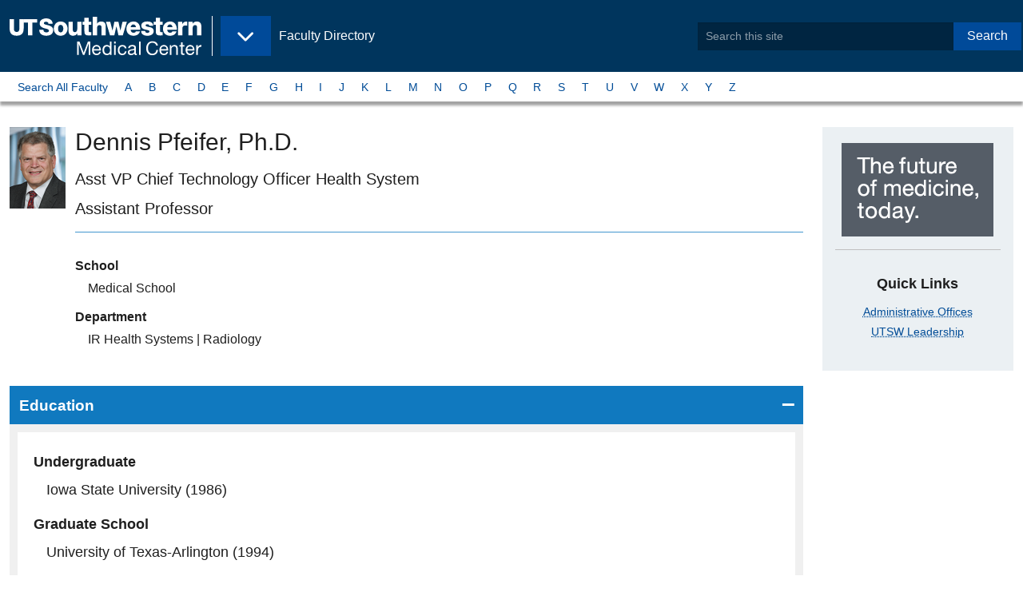

--- FILE ---
content_type: text/html;charset=utf-8
request_url: https://profiles.utsouthwestern.edu/profile/15680/dennis-pfeifer.html
body_size: 5786
content:











<!-- default for stories landing -->
<!-- page layout: zf6-default -->
<!-- pf-basic -->


<!DOCTYPE html>
<html lang="en">
  <head>
<!-- Begin /common/zf6/meta/zf6-seo.ftl -->
<meta charset="UTF-8"/>
<meta name="viewport" content="width=device-width, user-scalable=yes, initial-scale=1.0, minimum-scale=1.0">
    <link rel="canonical" href="https://profiles.utsouthwestern.edu/profile/15680/dennis-pfeifer.html"/>

        <title>Dennis Pfeifer, Ph.D. - Faculty Profile - UT Southwestern</title>

<meta name="language" content="en-US"/>
<!-- Begin zf6-meta-description component /webscripts/global/zf6/header/zf6-meta-description.get.html.ftl -->
    <meta name="description" content="Asst VP Chief Technology Officer Health System; Assistant Professor"/>
<!-- end zf6-meta-description-->
<!-- Begin zf6-metadata component /webscripts/global/zf6/header/zf6-metadata.get.html.ftl -->

        <!-- Before OpenGraph Meta Add the Following Schema.org -->
        <!-- TODO: Dynamically Add the Doctors First and Last Name, and Meta Description to these tags -->
        <meta itemprop="name" content="Dennis Pfeifer, Ph.D." />
            <meta itemprop="description" content="" />

        <!-- Dynamically Create the Content for the meta below -->
        <!-- OPENGRAPH META -->
        <meta property="og:profile" content="http://ogp.me/ns/profile#" />
        <meta property="og:first_name" content="Dennis" />
        <meta property="og:last_name" content="Pfeifer" />

        <meta property="og:website" content="http://ogp.me/ns/website#" />
        <meta property="og:title" content="Dennis Pfeifer, Ph.D. - Faculty Profile - UT Southwestern" />
        <meta property="og:description" content="" />
        <meta property="og:locale" content="en_US" />
        <meta property="og:url" content="https://profiles.utsouthwestern.edu/profile/15680/dennis-pfeifer.html" />
        <meta property="og:image" content="https://www.utsouthwestern.edu/resources/images/UTSW_icon.jpg" />
        <meta property="og:image:type" content="image/png">
        <meta property="og:image:width" content="75">
        <meta property="og:image:height" content="75">

        <!-- GSA META -->
        <meta name="gsa:credentials" content="Dennis Pfeifer, Ph.D." />
        <meta name="gsa:specialty:title" content="" />
        <meta name="gsa:profile:thumbimage:src" content="https://profileplus.swmed.edu/facultydata/15680/images/d-pfeifer.png" />

        <!-- TWITTER CARD META -->
        <meta name="twitter:card" content="summary">
        <meta name="twitter:site" content="@UTSW">
        <meta name="twitter:title" content="Dennis Pfeifer, Ph.D. - Faculty Profile - UT Southwestern">
        <meta name="twitter:description" content="">
        <meta name="twitter:creator" content="@UTSW">
        <meta name="twitter:image:src" content="https://www.utsouthwestern.edu/resources/images/UTSW_icon.jpg">
        <meta name="twitter:domain" content="https://profiles.utsouthwestern.edu/profile/15680/dennis-pfeifer.html">

        <!-- Elasticsearch META -->
        <meta name="es:modified" content="2024-10-14T03:52:55.992-0500"/>
		    <meta class="elastic" name="es_modified" content="2024-10-14T08:52:55Z"/>
        <meta name="es:launchDate" content=""/>
        	<meta name="es:tags" content=""/>
		    <meta name="es:type" content="article" />
		    <meta class="elastic" name="es_type" content="article" />
        <meta name="es:first_name" content="Dennis" />
        <meta class="elastic" name="es_first_name" content="Dennis" />
        <meta name="es:last_name" content="Pfeifer" />
        <meta class="elastic" name="es_last_name" content="Pfeifer" />
        <meta name="es:credentials" content="Ph.D." />
        <meta class="elastic" name="es_credentials" content="Ph.D." />
        <meta name="es:preferred_name" content="Dennis" />
        <meta class="elastic" name="es_preferred_name" content="Dennis" />
        <meta name="es:title_academic" content="Assistant Professor" />
        <meta class="elastic" name="es_title_academic" content="Assistant Professor" />
        <meta name="es:title_admin" content="Asst VP Chief Technology Officer Health System" />     
        <meta class="elastic" name="es_title_admin" content="Asst VP Chief Technology Officer Health System" />
        <meta name="es:title_endowed" content="" />
        <meta name="es:department" content="IR Health Systems,Radiology" />
        	<meta class="elastic" name="es_department" content="IR Health Systems" />	
        	<meta class="elastic" name="es_department" content="Radiology" />	
        	<meta name="es:graduate_programs" content="" />
        	<meta class="elastic" name="es_graduate_programs" content="" />
        <meta name="es:research_interests" content="Magnetic resonance instrumentation, including functional and high-speed MRI." />
        	<meta class="elastic" name="es_research_interests" content="Magnetic resonance instrumentation, including functional and high-speed MRI." />	
        	<meta name="es:profile:thumbimage:src" content="https://profileplus.swmed.edu/facultydata/15680/images/d-pfeifer.png" />
        	<meta class="elastic" name="es_profile_thumbimage_src" content="https://profileplus.swmed.edu/facultydata/15680/images/d-pfeifer.png" />
        	<meta class="elastic" name="es_thumbimage_src" content="https://profileplus.swmed.edu/facultydata/15680/images/d-pfeifer.png" />
            <meta name="es:keywords" content=""/>
            <meta class="elastic" name="es_keywords" content=""/>
        <meta class="elastic" name="es_thumbimage_rendition" content=""/>
        <meta class="elastic" name="es_contenttitle" content=""/>
	    <meta class="elastic" name="es_mimetype" content="text/html; charset=utf-8"/>
	    <meta class="elastic" name="es_securecontent" content="no"/>
        <!-- End Elasticsearch META -->

<!-- End metadata component -->

<!-- Begin /common/zf6/meta/zf6-bookmarks.ftl -->
<!-- Favorite Icon -->
<link rel="shortcut icon" href="/favicon.ico?id=1" type="image/x-icon"/>

<!-- Application Store and Favicon for Pinned Sites -->
<!-- #Apple Touch Icons -->
<link rel="apple-touch-icon" href="/img/pinned/touch-icon-iphone.png">
<link rel="apple-touch-icon" sizes="76x76" href="/img/pinned/touch-icon-ipad.png">
<link rel="apple-touch-icon" sizes="120x120" href="/img/pinned/touch-icon-iphone-retina.png">
<link rel="apple-touch-icon" sizes="152x152" href="/img/pinned/touch-icon-ipad-retina.png">
<link rel="apple-touch-icon" sizes="180x180" href="/img/pinned/touch-icon-iphone-6-plus.png"> 

<!-- Pinned Sites -->
<!-- #Windows 8 & 7 -->
<!-- 
NOTE: Windows 8 icons should be stored on the root level of each site
      along with browserconfig.xml file
-->
<meta name="application-name" content="Site Search: Faculty Directory - UT Southwestern, Dallas, Texas" />
<!--
NOTE: Windows 7 allows for user to quickly access different parts of a site
      we will use this opportunity to make quick links of each site within our
      site.
-->
<meta name="msapplication-task"
  content="name=Overview;
  action-uri=/profile/overview;
  icon-uri=/favicon.ico" />
<!-- end zf6-bookmarks.ftl -->
<!-- begin /common/zf6/meta/zf6-link-preview.ftl -->
<!-- Link Preview -->
<!--
   Link preview helps users sharing content within Windows 8
   it provides site details and images

   Meta Title and Descriptions will be taken from the Meta SEO
   while this file provides the thumbnail image preview
--
<link rel="image_src" href="preview-thumb.jpg"/>
<link rel="image" href="preview-thumb.jpg"/>
<link rel="thumbnail" href="preview-thumb.jpg"/>
<link rel="og:image" href="preview-thumb.jpg"/>
<!-- end zf6-link-preview.ftl -->
<!-- begin /common/zf6/meta/zf6-link-styles.ftl -->
<link rel="stylesheet" href="https://cdnjs.cloudflare.com/ajax/libs/font-awesome/6.5.2/css/all.min.css" integrity="sha512-SnH5WK+bZxgPHs44uWIX+LLJAJ9/2PkPKZ5QiAj6Ta86w+fsb2TkcmfRyVX3pBnMFcV7oQPJkl9QevSCWr3W6A==" crossorigin="anonymous" referrerpolicy="no-referrer" />

        <link rel="stylesheet" type="text/css" media="all" href='/css/pro-v3-desktop.css?v=d7eeb2a' />

<!-- end zf6-link-styles.ftl -->
  </head>
  <body class="zf6-default edu body-wide">
      <!--googleoff: all-->
      <!--searchindex-off-->
      <a data-elastic-exclude class="button show-on-focus" href="#page_main">Skip to Main Content</a>
      <div id="page" class="page">
        <header data-elastic-exclude id="header_site" class="header--site">
            <div class="header__block--site">
              <div class="header--brand">
<!-- Begin zf6-brand component /webscripts/global/zf6/header/zf6-brand.get.html.ftl -->
  <div class="block--logo">
    <a itemprop="url" href="https://www.utsouthwestern.edu">
        <img class="left" itemprop="logo" src="/img/branding/utsw-edu-logo.svg" alt="UT Southwestern Medical Center" width="240" />
        <span class="show-for-sr show-on-hover">Back to <br><b>UT&nbsp;Southwestern&nbsp;Home</b></span>
    </a>
  </div><!-- Begin zf6-eyebrow component /webscripts/global/zf6/navigation/zf6-eyebrow.get.html.ftl -->
  <div class="block--flag hide-for-print">
    <a href="/profile/">
      <p>Faculty Directory</p>
      <span class="show-for-sr show-on-hover">Back to <br><b>Faculty Directory</b></span>
    </a>
  </div>
  <div class="block--menu hide-for-print">
    <button class="button dropdown" type="button" data-toggle="nav_eyebrow" aria-controls="nav_eyebrow" data-is-focus="false" data-yeti-box="nav_eyebrow" aria-haspopup="true" aria-expanded="false" id="5htqud-dd-anchor">
      <span class="show-for-sr">UT Southwestern Sites</span>
    </button>
  </div>
  <!-- @start Eyebrow Dropdown Content -->
  <div data-elastic-exclude="" id="nav_eyebrow" class="dropdown-pane" data-dropdown="">
    <ul class="menu vertical">
      <li><a href="https://www.utsouthwestern.edu"><span class="fa fa-home" aria-hidden="true"></span>&nbsp;UT Southwestern Home</a></li>
      <li><a href="https://www.utsouthwestern.edu/index.html">Home - EDU</a></li>
      <li><a href="https://www.utsouthwestern.edu/research/">Research</a></li>
      <li><a href="https://www.utsouthwestern.edu/education/">Education &amp; Training</a></li>
      <li><a href="https://utswmed.org/">Patient Care</a></li>
      <li><a href="https://profiles.utsouthwestern.edu">Faculty</a></li>
      <li><a href="https://www.utsouthwestern.edu/departments/">Departments &amp; Centers</a></li>
      <li><a href="https://www.utsouthwestern.edu/media-hub/">Media Hub</a></li>
      <li><a href="https://jobs.utsouthwestern.edu/">Careers</a></li>
      <li><a href="https://www.utsouthwestern.edu/about-us/">About Us</a></li>
      <li><a href="https://www.utsouthwestern.edu/employees/">For Employees</a></li>
    </ul>
  </div>
  <!-- @end Eyebrow Dropdown Content -->
<!-- End eyebrow component -->
              </div>
<!-- Begin zf6-appsearch-search component /webscripts/global/zf6/header/zf6-appsearch-search.get.html.ftl -->
  <div class="header--search">
    <form method="post" action="/profile/_elasticsearchappsearch" id="SearchForm">
        <input type="hidden" name="site" value="utsw_faculty" />
        <div class="input-group">
          <input type="search" class="input-group-field" name="q" placeholder="Search this site" phword="Search this site" title="Search this site" value="" id="search"/>
          <div class="input-group-button">
            <button type="submit" class="button">Search</button>
          </div>
        <div>
    </form>
</div><!-- @end header--search/dropdown pane -->
<!-- End appsearch-search component -->
            </div><!-- @end header__block--site -->
        </header>
        <!-- @end Site Header -->
              <!-- @start Site Nav -->
              <nav data-elastic-exclude aria-label="A to Z Navigation by Last Name" id="siteNav" class="nav--micro-site">
                
                   <div class="nav__block">
<!-- default for stories landing -->
<!-- page layout: zf6-default -->
<!-- pf-basic -->
<!-- Begin zf6-site-nav component /webscripts/global/zf6/navigation/zf6-site-nav.get.html.ftl -->
<ul class="menu">
    <li><a href="/profile/atoz-search.html?phrase=A&searchType=atoz">Search All Faculty</a></li>
    <li class=""><a href="/profile/atoz-search.html?phrase=A&searchType=atoz">A</a></li>
    <li class=""><a href="/profile/atoz-search.html?phrase=B&searchType=atoz">B</a></li>
    <li class=""><a href="/profile/atoz-search.html?phrase=C&searchType=atoz">C</a></li>
    <li class=""><a href="/profile/atoz-search.html?phrase=D&searchType=atoz">D</a></li>
    <li class=""><a href="/profile/atoz-search.html?phrase=E&searchType=atoz">E</a></li>
    <li class=""><a href="/profile/atoz-search.html?phrase=F&searchType=atoz">F</a></li>
    <li class=""><a href="/profile/atoz-search.html?phrase=G&searchType=atoz">G</a></li>
    <li class=""><a href="/profile/atoz-search.html?phrase=H&searchType=atoz">H</a></li>
    <li class=""><a href="/profile/atoz-search.html?phrase=I&searchType=atoz">I</a></li>
    <li class=""><a href="/profile/atoz-search.html?phrase=J&searchType=atoz">J</a></li>
    <li class=""><a href="/profile/atoz-search.html?phrase=K&searchType=atoz">K</a></li>
    <li class=""><a href="/profile/atoz-search.html?phrase=L&searchType=atoz">L</a></li>
    <li class=""><a href="/profile/atoz-search.html?phrase=M&searchType=atoz">M</a></li>
    <li class=""><a href="/profile/atoz-search.html?phrase=N&searchType=atoz">N</a></li>
    <li class=""><a href="/profile/atoz-search.html?phrase=O&searchType=atoz">O</a></li>
    <li class=""><a href="/profile/atoz-search.html?phrase=P&searchType=atoz">P</a></li>
    <li class=""><a href="/profile/atoz-search.html?phrase=Q&searchType=atoz">Q</a></li>
    <li class=""><a href="/profile/atoz-search.html?phrase=R&searchType=atoz">R</a></li>
    <li class=""><a href="/profile/atoz-search.html?phrase=S&searchType=atoz">S</a></li>
    <li class=""><a href="/profile/atoz-search.html?phrase=T&searchType=atoz">T</a></li>
    <li class=""><a href="/profile/atoz-search.html?phrase=U&searchType=atoz">U</a></li>
    <li class=""><a href="/profile/atoz-search.html?phrase=V&searchType=atoz">V</a></li>
    <li class=""><a href="/profile/atoz-search.html?phrase=W&searchType=atoz">W</a></li>
    <li class=""><a href="/profile/atoz-search.html?phrase=X&searchType=atoz">X</a></li>
    <li class=""><a href="/profile/atoz-search.html?phrase=Y&searchType=atoz">Y</a></li>
    <li class=""><a href="/profile/atoz-search.html?phrase=Z&searchType=atoz">Z</a></li>
</ul>
<!-- End site-nav component -->
                   </div>
                
              </nav>
              <!-- @end Site Nav -->
            
      <!--googleon: all-->
      <!--searchindex-on-->
      <div class="page__block--main">
        <main id="page_main" class="page__main">



  <div class="main__block">
    

      <article class="page__article article">
        

        <div class="article__main">
<!-- Begin zf6-profile-basic component /webscripts/template/zf6/contents/zf6-profile-basic.get.html.ftl -->

    <header class="card">
                <div class="card__media">
                    <img src="https://profileplus.swmed.edu/facultydata/15680/images/d-pfeifer.png" class="card__image" itemprop="image" alt="Dennis Pfeifer, Ph.D.
" style="max-width:200px;" />
                </div>
        <div class="card__content">
            <h1 id="faculty_name" class="mb1"><span itemprop="name">Dennis Pfeifer</span>, Ph.D.
</h1>
            <h2 class="show-for-sr">Titles and Appointments</h2>
            <p class="h4 text-normal mt0" itemprop="jobTitle">Asst VP Chief Technology Officer Health System</p>
            <p class="h4 text-normal mt0 pb1 mb2" itemprop="jobTitle" style="border-bottom:1px solid #4397ce;">Assistant Professor</p>
            <dl>
                    <dt class="heading">School</dt>
                    <dd class="detail">
                        Medical School
                    </dd>

                    <dt class="heading">Department</dt>
                    <dd class="detail">
IR Health Systems | Radiology
                    </dd>

            </dl>

        </div>
    </header>

    <div class="accordion accordion-alt" data-accordion data-allow-all-closed="true">


    <li class="accordion-item is-active" data-accordion-item  itemtype="//schema.org/EducationalOrganization" itemprop="alumni">
        <!-- Accordion tab title -->
        <a href="#" class="accordion-title">Education</a>

        <!-- Accordion tab content: it would start in the open state due to using the 'is-active' state class. -->
        <div class="accordion-content" data-tab-content>
                    <dl class="ffregularprofile-education">
        <dt class="education-type">Undergraduate</dt>
        <dd class="school">Iowa State University (1986)</dd>
        <dt class="education-type">Graduate School</dt>
        <dd class="school">University of Texas-Arlington (1994)</dd>
                    </dl>
        </div>
    </li>

    <li class="accordion-item " data-accordion-item >
        <!-- Accordion tab title -->
        <a href="#" class="accordion-title">Research Interest</a>

        <!-- Accordion tab content: it would start in the open state due to using the 'is-active' state class. -->
        <div class="accordion-content" data-tab-content>
    <ul>
            <li> Magnetic resonance instrumentation, including functional and high-speed MRI.</li>
    </ul>
        </div>
    </li>





    </div>



<!-- End profile-basic components -->        </div>

        <aside class="article__aside hide-for-print">
<!-- Begin zf6-helplink-phone-appointment component /webscripts/template/zf6/widgets/zf6-helplink-phone-appointment.get.html.ftl default on -->
        <div class="callout text-center">
            <img src="/img/block-future-of-medicine.png" alt="UT Southwestern, The future of medicine, today." />
          <hr>
          <h2>Quick Links</h2>
            <ul class="no-bullets">
                <li><a href="https://www.utsouthwestern.edu/about-us/administrative-offices/index.html">Administrative Offices</a></li>
                <li><a href="https://www.utsouthwestern.edu/about-us/leadership/index.html">UTSW Leadership</a></li>
            </ul>
        </div>
<!-- End helplink-phone-appointment components -->
<!-- Begin zf6-related-links component /webscripts/template/zf6/widgets/zf6-related-links.get.html.ftl -->
<!-- End related-links components -->
        </aside>
        
      </article>


  </div><!-- @end main__block -->


        </main>
      </div>
      <!--googleoff: all-->
      <!--searchindex-off-->
<!-- Begin internal-request component /webscripts/global/footer/internal-request.get.html.ftl default on -->
<!-- End internal-request components -->
      <!-- @start Page Footer -->
<!-- Begin zf6-footer component /webscripts/global/zf6/footer/zf6-footer.get.html.ftl -->

<footer data-elastic-exclude="" id="siteFooter" class="site-footer" role="contentinfo">
  <div class="section__block">
    <div class="footer__block">
      <h3>Institution</h3>
      <ul class="list-links">
        <li><a href="https://jobs.utsouthwestern.edu/">Careers</a></li>
        <li><a href="https://www.utsouthwestern.edu/comments.html">Comments &amp; Questions</a></li>
        <li><a href="https://www.utsouthwestern.edu/about-us/contact-us.html">Contact Us</a></li>
        <li><a href="https://www.utsouthwestern.edu/about-us/maps-and-directions/index.html">Maps</a></li>
        <li><a href="https://directory.utsouthwestern.edu/">Phone Directory</a></li>
        <li><a href="https://profiles.utsouthwestern.edu/profile/SiteMap.xml">Sitemap</a></li>
      </ul>
    </div>

    <div class="footer__block">
      <h3>Legal</h3>
      <ul class="list-links">
        <li><a href="https://www.utsouthwestern.edu/about-us/administrative-offices/financial-aid/policies-disclosures/heerf.html">HEERF Reporting</a></li>
        <li><a href="https://www.utsouthwestern.edu/legal/non-discrimination.html">Non-Discrimination Policy</a></li>
        <li><a href="https://utswmed.org/patient-resources/your-visit-stay/rights-responsibilities/index.html">Patient Rights</a></li>
        <li><a href="https://www.utsouthwestern.edu/legal/open-records.html">Open Records</a></li>
        <li><a href="https://www.utsouthwestern.edu/legal/privacy-policy.html">Privacy Policy</a></li>
        <li><a href="https://www.utsouthwestern.edu/legal/protected-expression.html">Protected Expression</a></li>
        <li><a href="https://www.utsouthwestern.edu/legal/index.html">Site Policies</a></li>
      </ul>
    </div>

    <div class="footer__block">
      <h3>State</h3>
      <ul class="list-links">
        <li><a href="https://www.texas.gov/">State of Texas</a></li>
        <li><a href="https://veterans.portal.texas.gov/">Texas Veterans Portal</a></li>
        <li><a href="https://www.tsl.texas.gov/trail/index.html">TRAIL Search</a></li>
        <li><a href="https://www.utsystem.edu/">UT System</a></li>
      </ul>
    </div>

    <div class="footer__block">
      <h3>Social</h3>
      <ul class="link-social list-links">
        <li><a href="https://www.facebook.com/utswmed">Facebook</a></li>
        <li><a href="https://www.twitter.com/utswnews">Twitter</a></li>
        <li><a href="https://www.instagram.com/utswnews/">Instagram</a></li>
        <li><a href="https://www.youtube.com/user/UTSWMed">Youtube</a></li>
        <li><a href="https://www.pinterest.com/utswmed/">Pinterest</a></li>
        <li><a href="https://www.linkedin.com/school/utsw/">LinkedIn</a></li>
      </ul>
    </div>

    <div class="footer__block">
      <figure class="branding">
        <a href="https://www.utsouthwestern.edu">
          <img src="/img/brand/ut-southwestern-alt.png" alt="UT Southwestern Medical Center - The future of medicine, today!">
        </a>
      </figure>
      <div class="text-right copyright">
        <p>Copyright 2024. The&nbsp;University&nbsp;of&nbsp;Texas&nbsp;Southwestern&nbsp;Medical&nbsp;Center</p>
        <p itemscope="" itemtype="//schema.org/PostalAddress"><span class="adr" itemprop="streetAddress">5323 Harry Hines <abbr title="Boulevard">Blvd.</abbr></span>, <span itemprop="addressLocality">Dallas</span>, <span itemprop="addressRegion">Texas</span> <span itemprop="postalCode">75390</span><br /><span class="phone">Phone 214-648-3111</span></p>
      </div>
    </div>

  </div>
</footer>
<!-- End footer component -->
<!-- Begin /common/zf6/footer/zf6-scripts.ftl -->


<script id="js-swlxws-constants">
let gtmParam = '';
let SWLXWS_IS_MOBILE,
    SWLXWS_IS_TABLET,
    SWLXWS_GTM = gtmParam || 'GTM-MTLGC7',
    SWLXWS_CSSPATH = '/profile/css/',
    SWLXWS_IMGPATH = '/profile/img/',
    SWLXWS_JSPATH,
    SWLXWS_FONTPATH = '/profile/fonts/';
</script>




<!-- Google Tag Manager | Implementation details in misc script file -->

<noscript id="js-gtm-nojs">
    <iframe src="//www.googletagmanager.com/ns.html?id=GTM-MTLGC7" height="0" width="0" style="display:none;visibility:hidden"></iframe>
</noscript>

<!-- End Google Tag Manager -->
<script src='/js/on-demand-latest/pro-v3.js?v=214a413'></script>

<!-- end zf6-scripts.ftl -->
      <!-- @end Page Footer -->

      <!--googleon: all-->
      <!--searchindex-on-->
  </body>
</html>


--- FILE ---
content_type: text/css
request_url: https://profiles.utsouthwestern.edu/css/pro-v3-desktop.css?v=d7eeb2a
body_size: 40238
content:
@charset "UTF-8";:root{--blue-115:#009ee2;--blue-250:#1079bf;--blue-295:#1079bf;--blue-480:#004c97;--blue-800:#00355d;--cyan-150:#009ee2;--cyan-250:#1db0d5;--gold-100:#cc8b47;--green-600:#008340;--magenta-580:#850C45;--neutral-100:#ffffff;--neutral-108:#f7f7f7;--neutral-110:#f7f7f7;--neutral-122:#f2f2f2;--neutral-130:#f2f2f2;--neutral-210:#c1c1c2;--neutral-500:#636466;--neutral-540:#636466;--neutral-700:#474747;--neutral-800:#474747;--neutral-860:#222;--neutral-900:#000000;--neutral-sand-100:#faf7f2;--neutral-tan-200:#f0e8d7;--neutral-olive-100:#eff1e0;--neutral-olive-200:#d8dcb1;--orange-450:#d54125;--powder-blue-100:#e8f1f6;--powder-blue-110:#ebf0f3;--powder-blue-120:#d3dde6;--purple-700:#645faa;--red-500:#c51f2e;--slate-blue-500:#00355d;--yellow-100:#faf7f2;--yellow-300:#fffb7a;--yellow-400:#fce365;--yellow-500:#fce365;--yellow-700:#fffb7a}@media print,screen and (min-width:40em){.reveal,.reveal.large,.reveal.small,.reveal.tiny{right:auto;left:auto;margin:0 auto}}:root{--blue-115:#009ee2;--blue-250:#1079bf;--blue-295:#1079bf;--blue-480:#004c97;--blue-800:#00355d;--cyan-150:#009ee2;--cyan-250:#1db0d5;--gold-100:#cc8b47;--green-600:#008340;--magenta-580:#850C45;--neutral-100:#ffffff;--neutral-108:#f7f7f7;--neutral-110:#f7f7f7;--neutral-122:#f2f2f2;--neutral-130:#f2f2f2;--neutral-210:#c1c1c2;--neutral-500:#636466;--neutral-540:#636466;--neutral-700:#474747;--neutral-800:#474747;--neutral-860:#222;--neutral-900:#000000;--neutral-sand-100:#faf7f2;--neutral-tan-200:#f0e8d7;--neutral-olive-100:#eff1e0;--neutral-olive-200:#d8dcb1;--orange-450:#d54125;--powder-blue-100:#e8f1f6;--powder-blue-110:#ebf0f3;--powder-blue-120:#d3dde6;--purple-700:#645faa;--red-500:#c51f2e;--slate-blue-500:#00355d;--yellow-100:#faf7f2;--yellow-300:#fffb7a;--yellow-400:#fce365;--yellow-500:#fce365;--yellow-700:#fffb7a}/*! normalize.css v8.0.0 | MIT License | github.com/necolas/normalize.css */html{line-height:1.15;-webkit-text-size-adjust:100%}body{margin:0}h1{font-size:2em;margin:.67em 0}hr{-webkit-box-sizing:content-box;box-sizing:content-box;height:0;overflow:visible}pre{font-family:monospace,monospace;font-size:1em}a{background-color:transparent}abbr[title]{border-bottom:0;-webkit-text-decoration:underline dotted;text-decoration:underline dotted}b,strong{font-weight:bolder}code,kbd,samp{font-family:monospace,monospace;font-size:1em}small{font-size:80%}sub,sup{font-size:75%;line-height:0;position:relative;vertical-align:baseline}sub{bottom:-.25em}sup{top:-.5em}img{border-style:none}button,input,optgroup,select,textarea{font-family:inherit;font-size:100%;line-height:1.15;margin:0}button,input{overflow:visible}button,select{text-transform:none}[type=button],[type=reset],[type=submit],button{-webkit-appearance:button}[type=button]::-moz-focus-inner,[type=reset]::-moz-focus-inner,[type=submit]::-moz-focus-inner,button::-moz-focus-inner{border-style:none;padding:0}[type=button]:-moz-focusring,[type=reset]:-moz-focusring,[type=submit]:-moz-focusring,button:-moz-focusring{outline:1px dotted ButtonText}fieldset{padding:.35em .75em .625em}legend{-webkit-box-sizing:border-box;box-sizing:border-box;color:inherit;display:table;max-width:100%;padding:0;white-space:normal}progress{vertical-align:baseline}textarea{overflow:auto}[type=checkbox],[type=radio]{-webkit-box-sizing:border-box;box-sizing:border-box;padding:0}[type=number]::-webkit-inner-spin-button,[type=number]::-webkit-outer-spin-button{height:auto}[type=search]{-webkit-appearance:textfield;outline-offset:-2px}[type=search]::-webkit-search-decoration{-webkit-appearance:none}::-webkit-file-upload-button{-webkit-appearance:button;font:inherit}details{display:block}summary{display:list-item}template{display:none}[hidden]{display:none}[data-whatinput=mouse] *,[data-whatinput=mouse] :focus,[data-whatinput=touch] *,[data-whatinput=touch] :focus,[data-whatintent=mouse] *,[data-whatintent=mouse] :focus,[data-whatintent=touch] *,[data-whatintent=touch] :focus{outline:0}[draggable=false]{-webkit-touch-callout:none;-webkit-user-select:none}.foundation-mq{font-family:"small=0em&medium=40em&large=64em&xlarge=75em&xxlarge=90em"}html{-webkit-box-sizing:border-box;box-sizing:border-box;font-size:100%}*,::after,::before{-webkit-box-sizing:inherit;box-sizing:inherit}body{margin:0;padding:0;background:#fff;font-family:Arial,Helvetica,Roboto,"Segoe UI",system-ui,-apple-system,BlinkMacSystemFont,sans-serif;font-weight:400;line-height:1.3;color:#1f1f1f;-webkit-font-smoothing:antialiased;-moz-osx-font-smoothing:grayscale}img{display:inline-block;vertical-align:middle;max-width:100%;height:auto;-ms-interpolation-mode:bicubic}textarea{height:auto;min-height:50px;border-radius:0}select{-webkit-box-sizing:border-box;box-sizing:border-box;width:100%;border-radius:0}.map_canvas embed,.map_canvas img,.map_canvas object,.mqa-display embed,.mqa-display img,.mqa-display object{max-width:none!important}button{padding:0;-webkit-appearance:none;-moz-appearance:none;appearance:none;border:0;border-radius:0;background:0 0;line-height:1;cursor:auto}[data-whatinput=mouse] button{outline:0}pre{overflow:auto;-webkit-overflow-scrolling:touch}button,input,optgroup,select,textarea{font-family:inherit}.is-visible{display:block!important}.is-hidden{display:none!important}.emergency{position:relative;width:100%;margin-bottom:0}.emergency .row{max-width:87.5rem;width:100%;margin-left:auto;margin-right:auto;margin-top:0;margin-bottom:0}.emergency a{border-bottom:solid 1px}.emergency.fadeOutUp{position:absolute}.emergency>div{display:-webkit-box;display:-ms-flexbox;display:flex;padding:1rem}.emergency>.red{background-color:#c51f2e;color:#fff}.emergency>.red a{color:#fff}.emergency>.red a:hover{color:#f2f2f2}.emergency>.red a:link{color:#fff}.emergency>.black{background-color:#636466;color:#fff}.emergency>.black a{color:#fff}.emergency>.black a:link{color:#fff}.emergency>.black a:hover{color:#e8f1f6}.emergency>.yellow{background-color:#fffb7a;color:#636466}.emergency>.yellow a{color:#636466}.emergency>.yellow a:link{color:#636466}.emergency>.yellow a:hover{color:#004c97}.emergency>.gray{background-color:#f2f2f2}.emergency>.gray a{color:#636466}.emergency>.gray a:link{color:#636466}.emergency>.gray a:hover{color:#004c97}.emergency .fa{display:-webkit-box;display:-ms-flexbox;display:flex;-webkit-box-pack:center;-ms-flex-pack:center;justify-content:center;-webkit-box-align:center;-ms-flex-align:center;align-items:center;height:50px;margin-right:1rem;padding:1rem;font-size:1.5rem;line-height:1;background:#fff;border-radius:100%;width:50px}.emergency h1{font-size:1.5rem;font-weight:700}.emergency p{margin-bottom:0}body>.show-on-focus:focus{position:fixed!important;z-index:9999;inset:auto 0;padding:.875rem;border-bottom-color:transparent!important}.header--site{background-color:#00355d}.header--site .button.dropdown{margin-bottom:0;padding:.8125rem .625rem}.header--site .button::after{top:0;margin-left:0}.header--site .input-group{height:2.1875rem;margin-bottom:0;background-color:rgba(0,0,0,.3)}.header--site .input-group-button:first-of-type{display:-webkit-box;display:-ms-flexbox;display:flex;width:19%}.header--site .input-group-button:last-of-type{width:20%}.header--site .input-group-button:nth-child(7){width:20%}.header--site input[type=search],.header--site input[type=submit],.header--site select{height:100%;font-size:.875rem}.header--site input[type=search],.header--site select{margin-bottom:0}.header--site input[type=search]{padding:.1875rem .625rem;background-color:transparent;border-width:0;color:#fefefe;width:61%;background-color:transparent}.header--site input[type=search]::-webkit-input-placeholder{color:rgba(255,255,255,.55)}.header--site input[type=search]::-moz-placeholder{color:rgba(255,255,255,.55)}.header--site input[type=search]:-ms-input-placeholder{color:rgba(255,255,255,.55)}.header--site input[type=search]::-ms-input-placeholder{color:rgba(255,255,255,.55)}.header--site input[type=search]::placeholder{color:rgba(255,255,255,.55)}.header--site input[type=search]:focus{background-color:#d8e2e8;-webkit-box-shadow:none;box-shadow:none;color:#636466}.header--site input[type=submit]{padding:.6875rem 1.25rem;font-size:.6875rem;background-color:#5171a3;width:100%}.header--site select{height:1.785rem;margin:.1875rem;padding:0;background-image:none;background-color:transparent;border:1px solid hsla(0,0%,100%,.2);color:hsla(0,0%,100%,.55);-webkit-appearance:menulist}.header__block--site{max-width:87.5rem;margin-left:auto;margin-right:auto;padding-right:.75rem;padding-left:.75rem;min-width:75rem;display:-webkit-box;display:-ms-flexbox;display:flex;padding-top:1.25rem;padding-bottom:1.25rem}.header__block--site .block--logo img{margin-right:.5rem}.header__block--site .block--flag{display:-webkit-box;display:-ms-flexbox;display:flex;-webkit-box-align:center;-ms-flex-align:center;align-items:center;-webkit-box-ordinal-group:4;-ms-flex-order:3;order:3}.header__block--site .block--flag p{margin-bottom:0;font-size:1rem;line-height:1;color:#fff}.header__block--site .block--menu{display:-webkit-box;display:-ms-flexbox;display:flex;-webkit-box-align:center;-ms-flex-align:center;align-items:center;-webkit-box-ordinal-group:3;-ms-flex-order:2;order:2;margin-left:.3125rem;padding-left:.625rem;padding-right:.625rem;border-left:1px solid #fff}.header--brand{display:-webkit-box;display:-ms-flexbox;display:flex;-webkit-box-flex:0;-ms-flex:0 0 auto;flex:0 0 auto;width:calc(50% - 1.5rem);margin-right:.75rem;width:calc(50% - .75rem)}.header--brand>.block--flag>a,.header--brand>.block--logo>a{position:relative;display:-webkit-box;display:-ms-flexbox;display:flex;-webkit-box-align:center;-ms-flex-align:center;align-items:center;height:100%;font-size:14px;line-height:1}.header--brand>.block--logo .show-on-hover{width:100%}.header--brand>.block--flag .show-on-hover{width:auto}.header--brand a .show-on-hover{display:none;top:0;left:0;z-index:2;height:100%;padding:.875rem;clip:auto;clip-path:none;background-color:#00355d;color:#fff}.header--brand a:focus .show-on-hover,.header--brand a:hover .show-on-hover{display:block}.header--search{display:-webkit-box;display:-ms-flexbox;display:flex;-webkit-box-orient:horizontal;-webkit-box-direction:normal;-ms-flex-flow:row wrap;flex-flow:row wrap;-webkit-box-pack:end;-ms-flex-pack:end;justify-content:flex-end;-webkit-box-align:center;-ms-flex-align:center;align-items:center;-webkit-box-flex:0;-ms-flex:0 0 auto;flex:0 0 auto;width:calc(50% - 1.5rem);margin-left:.75rem;width:calc(50% - .75rem)}.header--search>form{width:100%;max-width:24.6875rem}.header--search select:focus{color:#666}.site-footer{width:100%;padding-top:1rem;background-color:#00355d}.site-footer:first-child h3{width:100%}.site-footer abbr{border-bottom-width:0;cursor:pointer}.site-footer a{color:#fff}.site-footer a:focus,.site-footer a:hover{text-decoration-line:underline}.site-footer h3{margin-top:1rem;margin-bottom:.5rem;color:#f1f1f1;letter-spacing:.025rem}.site-footer ul{margin-bottom:1rem;margin-left:0;font-size:.875rem;line-height:1.4285714286;list-style-type:none;padding-right:1rem}.site-footer li{margin-bottom:.25rem;font-weight:700}.site-footer li li{font-weight:400}.site-footer .section__block{max-width:87.5rem;margin-left:auto;margin-right:auto;padding-right:.75rem;padding-left:.75rem;min-width:75rem;display:-webkit-box;display:-ms-flexbox;display:flex;-ms-flex-wrap:wrap;flex-wrap:wrap}.site-footer .section__block>h3{width:100%}.site-footer .section__block:nth-child(2) li{font-weight:400}.site-footer .list-links.mandatory{font-size:1.125rem}.site-footer .footer__section{text-align:center;text-align:left}.site-footer .footer__section--meta{padding-top:1rem;padding-bottom:1rem}.site-footer .branding{display:-webkit-box;display:-ms-flexbox;display:flex;-webkit-box-align:center;-ms-flex-align:center;align-items:center}.site-footer .branding>a{-webkit-box-flex:1;-ms-flex:1 0 20%;flex:1 0 20%}.site-footer .branding>a:first-child{-webkit-box-flex:2;-ms-flex:2 0 auto;flex:2 0 auto;text-align:right}.site-footer .copyright{color:#fff}.site-footer .copyright p{margin-bottom:0;font-size:.625rem}.site-footer .footer__block{-webkit-box-flex:0;-ms-flex:0 0 auto;flex:0 0 auto;width:20%}.footer__section--meta .footer__block{-webkit-box-flex:0;-ms-flex:0 0 auto;flex:0 0 auto;width:100%;flex:0 0 auto;width:33.3333333333%}.footer__section--meta .footer__block:first-child{display:-webkit-box;display:-ms-flexbox;display:flex;-ms-flex-wrap:wrap;flex-wrap:wrap;-webkit-box-align:center;-ms-flex-align:center;align-items:center}.footer__section--meta .footer__block:first-child a.no-link{margin-bottom:1rem}.footer__section--meta .footer__block:first-child img{width:70%}.footer__section--meta .footer__block:nth-child(2){display:-webkit-box;display:-ms-flexbox;display:flex;text-align:center}.footer__section--meta .footer__block:last-child{display:-webkit-box;display:-ms-flexbox;display:flex;-webkit-box-pack:end;-ms-flex-pack:end;justify-content:flex-end}.internal-request{width:100%;padding:.5rem;background-color:#004c97;border-bottom:solid 1px #fefefe;color:#fefefe;text-align:right}.internal-request .card__media--trigger,.internal-request p{display:inline}.internal-request .internal-request-link{color:#fff;font-weight:700;border-bottom:dotted 1px}.internal-request .internal-request-link:hover{color:#fff;border-bottom:solid 1px}.internal-request .card__media--hover::after,.internal-request .card__media--trigger::after{display:none}.nav--micro-site,.nav--site{position:relative;background-color:#fff;border-top:1px solid #fff;-webkit-box-shadow:0 5px 3px 0 rgba(71,71,71,.5);box-shadow:0 5px 3px 0 rgba(71,71,71,.5);width:100%;z-index:5}.nav--micro-site .dropdown-content,.nav--site .dropdown-content{position:absolute;left:0;z-index:5;display:none;width:100%;margin-top:-.375rem;background-color:#fff;background-image:linear-gradient(120deg,#fdfbfb 0,#f6f7f7 100%);-webkit-box-shadow:0 5px 10px -10px hsla(0,0%,0%,.8);box-shadow:0 5px 10px -10px hsla(0,0%,0%,.8)}.nav--micro-site .dropdown-content .menu a,.nav--site .dropdown-content .menu a{padding:.25rem .5rem;font-size:.8125rem}.nav--micro-site .dropdown-content>div,.nav--site .dropdown-content>div{width:25%;padding-left:.375rem!important;padding-right:.375rem!important;border-right:1px solid #f5f5f5}.nav--micro-site .dropdown-content>div:first-child,.nav--site .dropdown-content>div:first-child{background-color:#5171a3}.nav--micro-site .dropdown-content>div:first-child a,.nav--site .dropdown-content>div:first-child a{color:#fff}.nav--micro-site .dropdown-content>div:first-child a:focus,.nav--micro-site .dropdown-content>div:first-child a:hover,.nav--site .dropdown-content>div:first-child a:focus,.nav--site .dropdown-content>div:first-child a:hover{color:#fff;background-color:#344a6b}.nav--micro-site .dropdown-content>div>h3,.nav--site .dropdown-content>div>h3{font-size:1.375rem;margin-bottom:.625rem!important;padding-left:.625rem!important}.nav--micro-site .has-dropdown:focus>.dropdown-content,.nav--micro-site .has-dropdown:hover>.dropdown-content,.nav--site .has-dropdown:focus>.dropdown-content,.nav--site .has-dropdown:hover>.dropdown-content{border:solid 1px #f0f0f0;display:-webkit-box;display:-ms-flexbox;display:flex}.nav--micro-site .nav__title,.nav--site .nav__title{margin-bottom:0;line-height:1;margin-top:1rem;margin-left:.5rem;font-size:2.125rem}.nav--micro-site .menu,.nav--site .menu{min-width:100%}.nav--micro-site li.active>a,.nav--site li.active>a{position:relative;background-color:transparent;color:#636466}.nav--micro-site li.active>a::after,.nav--site li.active>a::after{content:"";position:absolute;bottom:0;left:0;height:.25rem;width:100%;background-color:#5171a3}.nav--micro-site li>a,.nav--site li>a{font-size:.875rem;line-height:1.25rem}.nav--micro-site li>a:focus,.nav--micro-site li>a:hover,.nav--site li>a:focus,.nav--site li>a:hover{color:#00ade8;outline:0}.nav--micro-site abbr,.nav--site abbr{border-bottom-width:0;cursor:pointer}.nav--micro-site .has-dropdown:focus>.dropdown-content,.nav--micro-site .has-dropdown:hover>.dropdown-content,.nav--site .has-dropdown:focus>.dropdown-content,.nav--site .has-dropdown:hover>.dropdown-content{border:solid 1px #f0f0f0;display:-webkit-box;display:-ms-flexbox;display:flex}.nav__block{max-width:87.5rem;margin-left:auto;margin-right:auto;padding-right:.75rem;padding-left:.75rem;min-width:75rem}.nav--breadcrumb .nav__block{-webkit-box-pack:end;-ms-flex-pack:end;justify-content:flex-end}.nav--micro-site>.nav__block>.nav__sub__title{margin-left:.5rem;margin-bottom:0}.nav--breadcrumb{background-color:#6d6e70;-webkit-box-shadow:inset 0 5px 10px -5px #333;box-shadow:inset 0 5px 10px -5px #333;width:100%}.nav--micro-sub-nav{-webkit-box-flex:0;-ms-flex:0 0 auto;flex:0 0 auto;width:calc(20% - 1.5rem);margin-right:.75rem}.menu abbr{border-bottom-width:0;cursor:pointer}.breadcrumbs{display:-webkit-box;display:-ms-flexbox;display:flex;-webkit-box-pack:end;-ms-flex-pack:end;justify-content:flex-end;max-width:initial}.breadcrumbs li{margin-bottom:0}.anchors{display:-webkit-box;display:-ms-flexbox;display:flex;position:fixed;z-index:8;-webkit-box-orient:vertical;-webkit-box-direction:normal;-ms-flex-direction:column;flex-direction:column;-webkit-box-align:end;-ms-flex-align:end;align-items:flex-end;bottom:6rem;right:10px;left:auto}.anchors>div{margin-bottom:.5rem}.anchors .button{position:relative;border:1px solid #fff}.anchors .button>img{margin-right:.5rem}.anchors .button>img:last-child{margin-left:.5rem;margin-right:0}.anchors .button:first-child .show-on-hover{position:absolute;right:43px;top:-2px;width:5.625rem;margin-right:-1px;padding:.78125rem .625rem;border:1px solid;border-right-width:0}.sub-nav{padding:1.25rem .5rem;font-size:.875rem;background-color:#f7f7f7;min-height:13.75rem;margin-bottom:1rem}.sub-nav li{width:100%}.sub-nav>.menu{border-top:5px solid #ebebeb;padding-top:.75rem}.sub-nav>.menu a{line-height:1.2857142857}.sub-nav>.menu .active>a{color:#9c3056;font-weight:600}.sub-nav>.menu>.open>a{padding-top:.625rem;padding-bottom:.625rem;background-color:#5171a3;color:#fff}.sub-nav>.menu>.open>a:focus,.sub-nav>.menu>.open>a:hover{background-color:#1e4477}.sub-nav a{color:#344a6b}.sub-nav a:focus,.sub-nav a:hover{color:#636b78}nav .menu .button,nav .menu a{padding:.5rem .65rem}.row{max-width:87.5rem;margin-right:auto;margin-left:auto}.row::after,.row::before{display:table;content:" ";-ms-flex-preferred-size:0;flex-basis:0;-webkit-box-ordinal-group:2;-ms-flex-order:1;order:1}.row::after{clear:both}.row.collapse>.column,.row.collapse>.columns{padding-right:0;padding-left:0}.row .row{margin-right:-.375rem;margin-left:-.375rem}@media print,screen and (min-width:40em){.row .row{margin-right:-.375rem;margin-left:-.375rem}}@media print,screen and (min-width:64em){.row .row{margin-right:-.75rem;margin-left:-.75rem}}@media screen and (min-width:75em){.row .row{margin-right:-.75rem;margin-left:-.75rem}}@media screen and (min-width:90em){.row .row{margin-right:-.75rem;margin-left:-.75rem}}.row .row.collapse{margin-right:0;margin-left:0}.row.expanded{max-width:none}.row.expanded .row{margin-right:auto;margin-left:auto}.row:not(.expanded) .row{max-width:none}.row.gutter-small>.column,.row.gutter-small>.columns{padding-right:.375rem;padding-left:.375rem}.row.gutter-medium>.column,.row.gutter-medium>.columns{padding-right:.375rem;padding-left:.375rem}.row.gutter-large>.column,.row.gutter-large>.columns{padding-right:.75rem;padding-left:.75rem}.column,.columns{float:left;width:100%;padding-right:.375rem;padding-left:.375rem}@media print,screen and (min-width:40em){.column,.columns{padding-right:.375rem;padding-left:.375rem}}@media print,screen and (min-width:64em){.column,.columns{padding-right:.75rem;padding-left:.75rem}}.column,.column:last-child:not(:first-child),.columns{float:left;clear:none}.column:last-child:not(:first-child),.columns:last-child:not(:first-child){float:right}.column.end:last-child:last-child,.end.columns:last-child:last-child{float:left}.column.row.row,.row.row.columns{float:none}.row .column.row.row,.row .row.row.columns{margin-right:0;margin-left:0;padding-right:0;padding-left:0}.small-1{width:5%}.small-push-1{position:relative;left:5%}.small-pull-1{position:relative;left:-5%}.small-offset-0{margin-left:0}.small-2{width:10%}.small-push-2{position:relative;left:10%}.small-pull-2{position:relative;left:-10%}.small-offset-1{margin-left:5%}.small-3{width:15%}.small-push-3{position:relative;left:15%}.small-pull-3{position:relative;left:-15%}.small-offset-2{margin-left:10%}.small-4{width:20%}.small-push-4{position:relative;left:20%}.small-pull-4{position:relative;left:-20%}.small-offset-3{margin-left:15%}.small-5{width:25%}.small-push-5{position:relative;left:25%}.small-pull-5{position:relative;left:-25%}.small-offset-4{margin-left:20%}.small-6{width:30%}.small-push-6{position:relative;left:30%}.small-pull-6{position:relative;left:-30%}.small-offset-5{margin-left:25%}.small-7{width:35%}.small-push-7{position:relative;left:35%}.small-pull-7{position:relative;left:-35%}.small-offset-6{margin-left:30%}.small-8{width:40%}.small-push-8{position:relative;left:40%}.small-pull-8{position:relative;left:-40%}.small-offset-7{margin-left:35%}.small-9{width:45%}.small-push-9{position:relative;left:45%}.small-pull-9{position:relative;left:-45%}.small-offset-8{margin-left:40%}.small-10{width:50%}.small-push-10{position:relative;left:50%}.small-pull-10{position:relative;left:-50%}.small-offset-9{margin-left:45%}.small-11{width:55%}.small-push-11{position:relative;left:55%}.small-pull-11{position:relative;left:-55%}.small-offset-10{margin-left:50%}.small-12{width:60%}.small-push-12{position:relative;left:60%}.small-pull-12{position:relative;left:-60%}.small-offset-11{margin-left:55%}.small-13{width:65%}.small-push-13{position:relative;left:65%}.small-pull-13{position:relative;left:-65%}.small-offset-12{margin-left:60%}.small-14{width:70%}.small-push-14{position:relative;left:70%}.small-pull-14{position:relative;left:-70%}.small-offset-13{margin-left:65%}.small-15{width:75%}.small-push-15{position:relative;left:75%}.small-pull-15{position:relative;left:-75%}.small-offset-14{margin-left:70%}.small-16{width:80%}.small-push-16{position:relative;left:80%}.small-pull-16{position:relative;left:-80%}.small-offset-15{margin-left:75%}.small-17{width:85%}.small-push-17{position:relative;left:85%}.small-pull-17{position:relative;left:-85%}.small-offset-16{margin-left:80%}.small-18{width:90%}.small-push-18{position:relative;left:90%}.small-pull-18{position:relative;left:-90%}.small-offset-17{margin-left:85%}.small-19{width:95%}.small-push-19{position:relative;left:95%}.small-pull-19{position:relative;left:-95%}.small-offset-18{margin-left:90%}.small-20{width:100%}.small-offset-19{margin-left:95%}.small-up-1>.column,.small-up-1>.columns{float:left;width:100%}.small-up-1>.column:nth-of-type(1n),.small-up-1>.columns:nth-of-type(1n){clear:none}.small-up-1>.column:nth-of-type(1n+1),.small-up-1>.columns:nth-of-type(1n+1){clear:both}.small-up-1>.column:last-child,.small-up-1>.columns:last-child{float:left}.small-up-2>.column,.small-up-2>.columns{float:left;width:50%}.small-up-2>.column:nth-of-type(1n),.small-up-2>.columns:nth-of-type(1n){clear:none}.small-up-2>.column:nth-of-type(2n+1),.small-up-2>.columns:nth-of-type(2n+1){clear:both}.small-up-2>.column:last-child,.small-up-2>.columns:last-child{float:left}.small-up-3>.column,.small-up-3>.columns{float:left;width:33.3333333333%}.small-up-3>.column:nth-of-type(1n),.small-up-3>.columns:nth-of-type(1n){clear:none}.small-up-3>.column:nth-of-type(3n+1),.small-up-3>.columns:nth-of-type(3n+1){clear:both}.small-up-3>.column:last-child,.small-up-3>.columns:last-child{float:left}.small-up-4>.column,.small-up-4>.columns{float:left;width:25%}.small-up-4>.column:nth-of-type(1n),.small-up-4>.columns:nth-of-type(1n){clear:none}.small-up-4>.column:nth-of-type(4n+1),.small-up-4>.columns:nth-of-type(4n+1){clear:both}.small-up-4>.column:last-child,.small-up-4>.columns:last-child{float:left}.small-up-5>.column,.small-up-5>.columns{float:left;width:20%}.small-up-5>.column:nth-of-type(1n),.small-up-5>.columns:nth-of-type(1n){clear:none}.small-up-5>.column:nth-of-type(5n+1),.small-up-5>.columns:nth-of-type(5n+1){clear:both}.small-up-5>.column:last-child,.small-up-5>.columns:last-child{float:left}.small-up-6>.column,.small-up-6>.columns{float:left;width:16.6666666667%}.small-up-6>.column:nth-of-type(1n),.small-up-6>.columns:nth-of-type(1n){clear:none}.small-up-6>.column:nth-of-type(6n+1),.small-up-6>.columns:nth-of-type(6n+1){clear:both}.small-up-6>.column:last-child,.small-up-6>.columns:last-child{float:left}.small-up-7>.column,.small-up-7>.columns{float:left;width:14.2857142857%}.small-up-7>.column:nth-of-type(1n),.small-up-7>.columns:nth-of-type(1n){clear:none}.small-up-7>.column:nth-of-type(7n+1),.small-up-7>.columns:nth-of-type(7n+1){clear:both}.small-up-7>.column:last-child,.small-up-7>.columns:last-child{float:left}.small-up-8>.column,.small-up-8>.columns{float:left;width:12.5%}.small-up-8>.column:nth-of-type(1n),.small-up-8>.columns:nth-of-type(1n){clear:none}.small-up-8>.column:nth-of-type(8n+1),.small-up-8>.columns:nth-of-type(8n+1){clear:both}.small-up-8>.column:last-child,.small-up-8>.columns:last-child{float:left}.small-collapse>.column,.small-collapse>.columns{padding-right:0;padding-left:0}.small-collapse .row{margin-right:0;margin-left:0}.expanded.row .small-collapse.row{margin-right:0;margin-left:0}.small-uncollapse>.column,.small-uncollapse>.columns{padding-right:.375rem;padding-left:.375rem}.small-centered{margin-left:auto;margin-right:auto}.small-centered,.small-centered:last-child:not(:first-child){float:none;clear:both}.small-pull-0,.small-push-0,.small-uncentered{position:static;margin-right:0;margin-left:0}.small-pull-0,.small-pull-0:last-child:not(:first-child),.small-push-0,.small-push-0:last-child:not(:first-child),.small-uncentered,.small-uncentered:last-child:not(:first-child){float:left;clear:none}.small-pull-0:last-child:not(:first-child),.small-push-0:last-child:not(:first-child),.small-uncentered:last-child:not(:first-child){float:right}@media print,screen and (min-width:40em){.medium-1{width:5%}.medium-push-1{position:relative;left:5%}.medium-pull-1{position:relative;left:-5%}.medium-offset-0{margin-left:0}.medium-2{width:10%}.medium-push-2{position:relative;left:10%}.medium-pull-2{position:relative;left:-10%}.medium-offset-1{margin-left:5%}.medium-3{width:15%}.medium-push-3{position:relative;left:15%}.medium-pull-3{position:relative;left:-15%}.medium-offset-2{margin-left:10%}.medium-4{width:20%}.medium-push-4{position:relative;left:20%}.medium-pull-4{position:relative;left:-20%}.medium-offset-3{margin-left:15%}.medium-5{width:25%}.medium-push-5{position:relative;left:25%}.medium-pull-5{position:relative;left:-25%}.medium-offset-4{margin-left:20%}.medium-6{width:30%}.medium-push-6{position:relative;left:30%}.medium-pull-6{position:relative;left:-30%}.medium-offset-5{margin-left:25%}.medium-7{width:35%}.medium-push-7{position:relative;left:35%}.medium-pull-7{position:relative;left:-35%}.medium-offset-6{margin-left:30%}.medium-8{width:40%}.medium-push-8{position:relative;left:40%}.medium-pull-8{position:relative;left:-40%}.medium-offset-7{margin-left:35%}.medium-9{width:45%}.medium-push-9{position:relative;left:45%}.medium-pull-9{position:relative;left:-45%}.medium-offset-8{margin-left:40%}.medium-10{width:50%}.medium-push-10{position:relative;left:50%}.medium-pull-10{position:relative;left:-50%}.medium-offset-9{margin-left:45%}.medium-11{width:55%}.medium-push-11{position:relative;left:55%}.medium-pull-11{position:relative;left:-55%}.medium-offset-10{margin-left:50%}.medium-12{width:60%}.medium-push-12{position:relative;left:60%}.medium-pull-12{position:relative;left:-60%}.medium-offset-11{margin-left:55%}.medium-13{width:65%}.medium-push-13{position:relative;left:65%}.medium-pull-13{position:relative;left:-65%}.medium-offset-12{margin-left:60%}.medium-14{width:70%}.medium-push-14{position:relative;left:70%}.medium-pull-14{position:relative;left:-70%}.medium-offset-13{margin-left:65%}.medium-15{width:75%}.medium-push-15{position:relative;left:75%}.medium-pull-15{position:relative;left:-75%}.medium-offset-14{margin-left:70%}.medium-16{width:80%}.medium-push-16{position:relative;left:80%}.medium-pull-16{position:relative;left:-80%}.medium-offset-15{margin-left:75%}.medium-17{width:85%}.medium-push-17{position:relative;left:85%}.medium-pull-17{position:relative;left:-85%}.medium-offset-16{margin-left:80%}.medium-18{width:90%}.medium-push-18{position:relative;left:90%}.medium-pull-18{position:relative;left:-90%}.medium-offset-17{margin-left:85%}.medium-19{width:95%}.medium-push-19{position:relative;left:95%}.medium-pull-19{position:relative;left:-95%}.medium-offset-18{margin-left:90%}.medium-20{width:100%}.medium-offset-19{margin-left:95%}.medium-up-1>.column,.medium-up-1>.columns{float:left;width:100%}.medium-up-1>.column:nth-of-type(1n),.medium-up-1>.columns:nth-of-type(1n){clear:none}.medium-up-1>.column:nth-of-type(1n+1),.medium-up-1>.columns:nth-of-type(1n+1){clear:both}.medium-up-1>.column:last-child,.medium-up-1>.columns:last-child{float:left}.medium-up-2>.column,.medium-up-2>.columns{float:left;width:50%}.medium-up-2>.column:nth-of-type(1n),.medium-up-2>.columns:nth-of-type(1n){clear:none}.medium-up-2>.column:nth-of-type(2n+1),.medium-up-2>.columns:nth-of-type(2n+1){clear:both}.medium-up-2>.column:last-child,.medium-up-2>.columns:last-child{float:left}.medium-up-3>.column,.medium-up-3>.columns{float:left;width:33.3333333333%}.medium-up-3>.column:nth-of-type(1n),.medium-up-3>.columns:nth-of-type(1n){clear:none}.medium-up-3>.column:nth-of-type(3n+1),.medium-up-3>.columns:nth-of-type(3n+1){clear:both}.medium-up-3>.column:last-child,.medium-up-3>.columns:last-child{float:left}.medium-up-4>.column,.medium-up-4>.columns{float:left;width:25%}.medium-up-4>.column:nth-of-type(1n),.medium-up-4>.columns:nth-of-type(1n){clear:none}.medium-up-4>.column:nth-of-type(4n+1),.medium-up-4>.columns:nth-of-type(4n+1){clear:both}.medium-up-4>.column:last-child,.medium-up-4>.columns:last-child{float:left}.medium-up-5>.column,.medium-up-5>.columns{float:left;width:20%}.medium-up-5>.column:nth-of-type(1n),.medium-up-5>.columns:nth-of-type(1n){clear:none}.medium-up-5>.column:nth-of-type(5n+1),.medium-up-5>.columns:nth-of-type(5n+1){clear:both}.medium-up-5>.column:last-child,.medium-up-5>.columns:last-child{float:left}.medium-up-6>.column,.medium-up-6>.columns{float:left;width:16.6666666667%}.medium-up-6>.column:nth-of-type(1n),.medium-up-6>.columns:nth-of-type(1n){clear:none}.medium-up-6>.column:nth-of-type(6n+1),.medium-up-6>.columns:nth-of-type(6n+1){clear:both}.medium-up-6>.column:last-child,.medium-up-6>.columns:last-child{float:left}.medium-up-7>.column,.medium-up-7>.columns{float:left;width:14.2857142857%}.medium-up-7>.column:nth-of-type(1n),.medium-up-7>.columns:nth-of-type(1n){clear:none}.medium-up-7>.column:nth-of-type(7n+1),.medium-up-7>.columns:nth-of-type(7n+1){clear:both}.medium-up-7>.column:last-child,.medium-up-7>.columns:last-child{float:left}.medium-up-8>.column,.medium-up-8>.columns{float:left;width:12.5%}.medium-up-8>.column:nth-of-type(1n),.medium-up-8>.columns:nth-of-type(1n){clear:none}.medium-up-8>.column:nth-of-type(8n+1),.medium-up-8>.columns:nth-of-type(8n+1){clear:both}.medium-up-8>.column:last-child,.medium-up-8>.columns:last-child{float:left}.medium-collapse>.column,.medium-collapse>.columns{padding-right:0;padding-left:0}.medium-collapse .row{margin-right:0;margin-left:0}.expanded.row .medium-collapse.row{margin-right:0;margin-left:0}.medium-uncollapse>.column,.medium-uncollapse>.columns{padding-right:.375rem;padding-left:.375rem}.medium-centered{margin-left:auto;margin-right:auto}.medium-centered,.medium-centered:last-child:not(:first-child){float:none;clear:both}.medium-pull-0,.medium-push-0,.medium-uncentered{position:static;margin-right:0;margin-left:0}.medium-pull-0,.medium-pull-0:last-child:not(:first-child),.medium-push-0,.medium-push-0:last-child:not(:first-child),.medium-uncentered,.medium-uncentered:last-child:not(:first-child){float:left;clear:none}.medium-pull-0:last-child:not(:first-child),.medium-push-0:last-child:not(:first-child),.medium-uncentered:last-child:not(:first-child){float:right}}@media print,screen and (min-width:64em){.large-1{width:5%}.large-push-1{position:relative;left:5%}.large-pull-1{position:relative;left:-5%}.large-offset-0{margin-left:0}.large-2{width:10%}.large-push-2{position:relative;left:10%}.large-pull-2{position:relative;left:-10%}.large-offset-1{margin-left:5%}.large-3{width:15%}.large-push-3{position:relative;left:15%}.large-pull-3{position:relative;left:-15%}.large-offset-2{margin-left:10%}.large-4{width:20%}.large-push-4{position:relative;left:20%}.large-pull-4{position:relative;left:-20%}.large-offset-3{margin-left:15%}.large-5{width:25%}.large-push-5{position:relative;left:25%}.large-pull-5{position:relative;left:-25%}.large-offset-4{margin-left:20%}.large-6{width:30%}.large-push-6{position:relative;left:30%}.large-pull-6{position:relative;left:-30%}.large-offset-5{margin-left:25%}.large-7{width:35%}.large-push-7{position:relative;left:35%}.large-pull-7{position:relative;left:-35%}.large-offset-6{margin-left:30%}.large-8{width:40%}.large-push-8{position:relative;left:40%}.large-pull-8{position:relative;left:-40%}.large-offset-7{margin-left:35%}.large-9{width:45%}.large-push-9{position:relative;left:45%}.large-pull-9{position:relative;left:-45%}.large-offset-8{margin-left:40%}.large-10{width:50%}.large-push-10{position:relative;left:50%}.large-pull-10{position:relative;left:-50%}.large-offset-9{margin-left:45%}.large-11{width:55%}.large-push-11{position:relative;left:55%}.large-pull-11{position:relative;left:-55%}.large-offset-10{margin-left:50%}.large-12{width:60%}.large-push-12{position:relative;left:60%}.large-pull-12{position:relative;left:-60%}.large-offset-11{margin-left:55%}.large-13{width:65%}.large-push-13{position:relative;left:65%}.large-pull-13{position:relative;left:-65%}.large-offset-12{margin-left:60%}.large-14{width:70%}.large-push-14{position:relative;left:70%}.large-pull-14{position:relative;left:-70%}.large-offset-13{margin-left:65%}.large-15{width:75%}.large-push-15{position:relative;left:75%}.large-pull-15{position:relative;left:-75%}.large-offset-14{margin-left:70%}.large-16{width:80%}.large-push-16{position:relative;left:80%}.large-pull-16{position:relative;left:-80%}.large-offset-15{margin-left:75%}.large-17{width:85%}.large-push-17{position:relative;left:85%}.large-pull-17{position:relative;left:-85%}.large-offset-16{margin-left:80%}.large-18{width:90%}.large-push-18{position:relative;left:90%}.large-pull-18{position:relative;left:-90%}.large-offset-17{margin-left:85%}.large-19{width:95%}.large-push-19{position:relative;left:95%}.large-pull-19{position:relative;left:-95%}.large-offset-18{margin-left:90%}.large-20{width:100%}.large-offset-19{margin-left:95%}.large-up-1>.column,.large-up-1>.columns{float:left;width:100%}.large-up-1>.column:nth-of-type(1n),.large-up-1>.columns:nth-of-type(1n){clear:none}.large-up-1>.column:nth-of-type(1n+1),.large-up-1>.columns:nth-of-type(1n+1){clear:both}.large-up-1>.column:last-child,.large-up-1>.columns:last-child{float:left}.large-up-2>.column,.large-up-2>.columns{float:left;width:50%}.large-up-2>.column:nth-of-type(1n),.large-up-2>.columns:nth-of-type(1n){clear:none}.large-up-2>.column:nth-of-type(2n+1),.large-up-2>.columns:nth-of-type(2n+1){clear:both}.large-up-2>.column:last-child,.large-up-2>.columns:last-child{float:left}.large-up-3>.column,.large-up-3>.columns{float:left;width:33.3333333333%}.large-up-3>.column:nth-of-type(1n),.large-up-3>.columns:nth-of-type(1n){clear:none}.large-up-3>.column:nth-of-type(3n+1),.large-up-3>.columns:nth-of-type(3n+1){clear:both}.large-up-3>.column:last-child,.large-up-3>.columns:last-child{float:left}.large-up-4>.column,.large-up-4>.columns{float:left;width:25%}.large-up-4>.column:nth-of-type(1n),.large-up-4>.columns:nth-of-type(1n){clear:none}.large-up-4>.column:nth-of-type(4n+1),.large-up-4>.columns:nth-of-type(4n+1){clear:both}.large-up-4>.column:last-child,.large-up-4>.columns:last-child{float:left}.large-up-5>.column,.large-up-5>.columns{float:left;width:20%}.large-up-5>.column:nth-of-type(1n),.large-up-5>.columns:nth-of-type(1n){clear:none}.large-up-5>.column:nth-of-type(5n+1),.large-up-5>.columns:nth-of-type(5n+1){clear:both}.large-up-5>.column:last-child,.large-up-5>.columns:last-child{float:left}.large-up-6>.column,.large-up-6>.columns{float:left;width:16.6666666667%}.large-up-6>.column:nth-of-type(1n),.large-up-6>.columns:nth-of-type(1n){clear:none}.large-up-6>.column:nth-of-type(6n+1),.large-up-6>.columns:nth-of-type(6n+1){clear:both}.large-up-6>.column:last-child,.large-up-6>.columns:last-child{float:left}.large-up-7>.column,.large-up-7>.columns{float:left;width:14.2857142857%}.large-up-7>.column:nth-of-type(1n),.large-up-7>.columns:nth-of-type(1n){clear:none}.large-up-7>.column:nth-of-type(7n+1),.large-up-7>.columns:nth-of-type(7n+1){clear:both}.large-up-7>.column:last-child,.large-up-7>.columns:last-child{float:left}.large-up-8>.column,.large-up-8>.columns{float:left;width:12.5%}.large-up-8>.column:nth-of-type(1n),.large-up-8>.columns:nth-of-type(1n){clear:none}.large-up-8>.column:nth-of-type(8n+1),.large-up-8>.columns:nth-of-type(8n+1){clear:both}.large-up-8>.column:last-child,.large-up-8>.columns:last-child{float:left}.large-collapse>.column,.large-collapse>.columns{padding-right:0;padding-left:0}.large-collapse .row{margin-right:0;margin-left:0}.expanded.row .large-collapse.row{margin-right:0;margin-left:0}.large-uncollapse>.column,.large-uncollapse>.columns{padding-right:.75rem;padding-left:.75rem}.large-centered{margin-left:auto;margin-right:auto}.large-centered,.large-centered:last-child:not(:first-child){float:none;clear:both}.large-pull-0,.large-push-0,.large-uncentered{position:static;margin-right:0;margin-left:0}.large-pull-0,.large-pull-0:last-child:not(:first-child),.large-push-0,.large-push-0:last-child:not(:first-child),.large-uncentered,.large-uncentered:last-child:not(:first-child){float:left;clear:none}.large-pull-0:last-child:not(:first-child),.large-push-0:last-child:not(:first-child),.large-uncentered:last-child:not(:first-child){float:right}}@media screen and (min-width:75em){.xlarge-1{width:5%}.xlarge-push-1{position:relative;left:5%}.xlarge-pull-1{position:relative;left:-5%}.xlarge-offset-0{margin-left:0}.xlarge-2{width:10%}.xlarge-push-2{position:relative;left:10%}.xlarge-pull-2{position:relative;left:-10%}.xlarge-offset-1{margin-left:5%}.xlarge-3{width:15%}.xlarge-push-3{position:relative;left:15%}.xlarge-pull-3{position:relative;left:-15%}.xlarge-offset-2{margin-left:10%}.xlarge-4{width:20%}.xlarge-push-4{position:relative;left:20%}.xlarge-pull-4{position:relative;left:-20%}.xlarge-offset-3{margin-left:15%}.xlarge-5{width:25%}.xlarge-push-5{position:relative;left:25%}.xlarge-pull-5{position:relative;left:-25%}.xlarge-offset-4{margin-left:20%}.xlarge-6{width:30%}.xlarge-push-6{position:relative;left:30%}.xlarge-pull-6{position:relative;left:-30%}.xlarge-offset-5{margin-left:25%}.xlarge-7{width:35%}.xlarge-push-7{position:relative;left:35%}.xlarge-pull-7{position:relative;left:-35%}.xlarge-offset-6{margin-left:30%}.xlarge-8{width:40%}.xlarge-push-8{position:relative;left:40%}.xlarge-pull-8{position:relative;left:-40%}.xlarge-offset-7{margin-left:35%}.xlarge-9{width:45%}.xlarge-push-9{position:relative;left:45%}.xlarge-pull-9{position:relative;left:-45%}.xlarge-offset-8{margin-left:40%}.xlarge-10{width:50%}.xlarge-push-10{position:relative;left:50%}.xlarge-pull-10{position:relative;left:-50%}.xlarge-offset-9{margin-left:45%}.xlarge-11{width:55%}.xlarge-push-11{position:relative;left:55%}.xlarge-pull-11{position:relative;left:-55%}.xlarge-offset-10{margin-left:50%}.xlarge-12{width:60%}.xlarge-push-12{position:relative;left:60%}.xlarge-pull-12{position:relative;left:-60%}.xlarge-offset-11{margin-left:55%}.xlarge-13{width:65%}.xlarge-push-13{position:relative;left:65%}.xlarge-pull-13{position:relative;left:-65%}.xlarge-offset-12{margin-left:60%}.xlarge-14{width:70%}.xlarge-push-14{position:relative;left:70%}.xlarge-pull-14{position:relative;left:-70%}.xlarge-offset-13{margin-left:65%}.xlarge-15{width:75%}.xlarge-push-15{position:relative;left:75%}.xlarge-pull-15{position:relative;left:-75%}.xlarge-offset-14{margin-left:70%}.xlarge-16{width:80%}.xlarge-push-16{position:relative;left:80%}.xlarge-pull-16{position:relative;left:-80%}.xlarge-offset-15{margin-left:75%}.xlarge-17{width:85%}.xlarge-push-17{position:relative;left:85%}.xlarge-pull-17{position:relative;left:-85%}.xlarge-offset-16{margin-left:80%}.xlarge-18{width:90%}.xlarge-push-18{position:relative;left:90%}.xlarge-pull-18{position:relative;left:-90%}.xlarge-offset-17{margin-left:85%}.xlarge-19{width:95%}.xlarge-push-19{position:relative;left:95%}.xlarge-pull-19{position:relative;left:-95%}.xlarge-offset-18{margin-left:90%}.xlarge-20{width:100%}.xlarge-offset-19{margin-left:95%}.xlarge-up-1>.column,.xlarge-up-1>.columns{float:left;width:100%}.xlarge-up-1>.column:nth-of-type(1n),.xlarge-up-1>.columns:nth-of-type(1n){clear:none}.xlarge-up-1>.column:nth-of-type(1n+1),.xlarge-up-1>.columns:nth-of-type(1n+1){clear:both}.xlarge-up-1>.column:last-child,.xlarge-up-1>.columns:last-child{float:left}.xlarge-up-2>.column,.xlarge-up-2>.columns{float:left;width:50%}.xlarge-up-2>.column:nth-of-type(1n),.xlarge-up-2>.columns:nth-of-type(1n){clear:none}.xlarge-up-2>.column:nth-of-type(2n+1),.xlarge-up-2>.columns:nth-of-type(2n+1){clear:both}.xlarge-up-2>.column:last-child,.xlarge-up-2>.columns:last-child{float:left}.xlarge-up-3>.column,.xlarge-up-3>.columns{float:left;width:33.3333333333%}.xlarge-up-3>.column:nth-of-type(1n),.xlarge-up-3>.columns:nth-of-type(1n){clear:none}.xlarge-up-3>.column:nth-of-type(3n+1),.xlarge-up-3>.columns:nth-of-type(3n+1){clear:both}.xlarge-up-3>.column:last-child,.xlarge-up-3>.columns:last-child{float:left}.xlarge-up-4>.column,.xlarge-up-4>.columns{float:left;width:25%}.xlarge-up-4>.column:nth-of-type(1n),.xlarge-up-4>.columns:nth-of-type(1n){clear:none}.xlarge-up-4>.column:nth-of-type(4n+1),.xlarge-up-4>.columns:nth-of-type(4n+1){clear:both}.xlarge-up-4>.column:last-child,.xlarge-up-4>.columns:last-child{float:left}.xlarge-up-5>.column,.xlarge-up-5>.columns{float:left;width:20%}.xlarge-up-5>.column:nth-of-type(1n),.xlarge-up-5>.columns:nth-of-type(1n){clear:none}.xlarge-up-5>.column:nth-of-type(5n+1),.xlarge-up-5>.columns:nth-of-type(5n+1){clear:both}.xlarge-up-5>.column:last-child,.xlarge-up-5>.columns:last-child{float:left}.xlarge-up-6>.column,.xlarge-up-6>.columns{float:left;width:16.6666666667%}.xlarge-up-6>.column:nth-of-type(1n),.xlarge-up-6>.columns:nth-of-type(1n){clear:none}.xlarge-up-6>.column:nth-of-type(6n+1),.xlarge-up-6>.columns:nth-of-type(6n+1){clear:both}.xlarge-up-6>.column:last-child,.xlarge-up-6>.columns:last-child{float:left}.xlarge-up-7>.column,.xlarge-up-7>.columns{float:left;width:14.2857142857%}.xlarge-up-7>.column:nth-of-type(1n),.xlarge-up-7>.columns:nth-of-type(1n){clear:none}.xlarge-up-7>.column:nth-of-type(7n+1),.xlarge-up-7>.columns:nth-of-type(7n+1){clear:both}.xlarge-up-7>.column:last-child,.xlarge-up-7>.columns:last-child{float:left}.xlarge-up-8>.column,.xlarge-up-8>.columns{float:left;width:12.5%}.xlarge-up-8>.column:nth-of-type(1n),.xlarge-up-8>.columns:nth-of-type(1n){clear:none}.xlarge-up-8>.column:nth-of-type(8n+1),.xlarge-up-8>.columns:nth-of-type(8n+1){clear:both}.xlarge-up-8>.column:last-child,.xlarge-up-8>.columns:last-child{float:left}.xlarge-collapse>.column,.xlarge-collapse>.columns{padding-right:0;padding-left:0}.xlarge-collapse .row{margin-right:0;margin-left:0}.expanded.row .xlarge-collapse.row{margin-right:0;margin-left:0}.xlarge-uncollapse>.column,.xlarge-uncollapse>.columns{padding-right:.75rem;padding-left:.75rem}.xlarge-centered{margin-left:auto;margin-right:auto}.xlarge-centered,.xlarge-centered:last-child:not(:first-child){float:none;clear:both}.xlarge-pull-0,.xlarge-push-0,.xlarge-uncentered{position:static;margin-right:0;margin-left:0}.xlarge-pull-0,.xlarge-pull-0:last-child:not(:first-child),.xlarge-push-0,.xlarge-push-0:last-child:not(:first-child),.xlarge-uncentered,.xlarge-uncentered:last-child:not(:first-child){float:left;clear:none}.xlarge-pull-0:last-child:not(:first-child),.xlarge-push-0:last-child:not(:first-child),.xlarge-uncentered:last-child:not(:first-child){float:right}}@media screen and (min-width:90em){.xxlarge-1{width:5%}.xxlarge-push-1{position:relative;left:5%}.xxlarge-pull-1{position:relative;left:-5%}.xxlarge-offset-0{margin-left:0}.xxlarge-2{width:10%}.xxlarge-push-2{position:relative;left:10%}.xxlarge-pull-2{position:relative;left:-10%}.xxlarge-offset-1{margin-left:5%}.xxlarge-3{width:15%}.xxlarge-push-3{position:relative;left:15%}.xxlarge-pull-3{position:relative;left:-15%}.xxlarge-offset-2{margin-left:10%}.xxlarge-4{width:20%}.xxlarge-push-4{position:relative;left:20%}.xxlarge-pull-4{position:relative;left:-20%}.xxlarge-offset-3{margin-left:15%}.xxlarge-5{width:25%}.xxlarge-push-5{position:relative;left:25%}.xxlarge-pull-5{position:relative;left:-25%}.xxlarge-offset-4{margin-left:20%}.xxlarge-6{width:30%}.xxlarge-push-6{position:relative;left:30%}.xxlarge-pull-6{position:relative;left:-30%}.xxlarge-offset-5{margin-left:25%}.xxlarge-7{width:35%}.xxlarge-push-7{position:relative;left:35%}.xxlarge-pull-7{position:relative;left:-35%}.xxlarge-offset-6{margin-left:30%}.xxlarge-8{width:40%}.xxlarge-push-8{position:relative;left:40%}.xxlarge-pull-8{position:relative;left:-40%}.xxlarge-offset-7{margin-left:35%}.xxlarge-9{width:45%}.xxlarge-push-9{position:relative;left:45%}.xxlarge-pull-9{position:relative;left:-45%}.xxlarge-offset-8{margin-left:40%}.xxlarge-10{width:50%}.xxlarge-push-10{position:relative;left:50%}.xxlarge-pull-10{position:relative;left:-50%}.xxlarge-offset-9{margin-left:45%}.xxlarge-11{width:55%}.xxlarge-push-11{position:relative;left:55%}.xxlarge-pull-11{position:relative;left:-55%}.xxlarge-offset-10{margin-left:50%}.xxlarge-12{width:60%}.xxlarge-push-12{position:relative;left:60%}.xxlarge-pull-12{position:relative;left:-60%}.xxlarge-offset-11{margin-left:55%}.xxlarge-13{width:65%}.xxlarge-push-13{position:relative;left:65%}.xxlarge-pull-13{position:relative;left:-65%}.xxlarge-offset-12{margin-left:60%}.xxlarge-14{width:70%}.xxlarge-push-14{position:relative;left:70%}.xxlarge-pull-14{position:relative;left:-70%}.xxlarge-offset-13{margin-left:65%}.xxlarge-15{width:75%}.xxlarge-push-15{position:relative;left:75%}.xxlarge-pull-15{position:relative;left:-75%}.xxlarge-offset-14{margin-left:70%}.xxlarge-16{width:80%}.xxlarge-push-16{position:relative;left:80%}.xxlarge-pull-16{position:relative;left:-80%}.xxlarge-offset-15{margin-left:75%}.xxlarge-17{width:85%}.xxlarge-push-17{position:relative;left:85%}.xxlarge-pull-17{position:relative;left:-85%}.xxlarge-offset-16{margin-left:80%}.xxlarge-18{width:90%}.xxlarge-push-18{position:relative;left:90%}.xxlarge-pull-18{position:relative;left:-90%}.xxlarge-offset-17{margin-left:85%}.xxlarge-19{width:95%}.xxlarge-push-19{position:relative;left:95%}.xxlarge-pull-19{position:relative;left:-95%}.xxlarge-offset-18{margin-left:90%}.xxlarge-20{width:100%}.xxlarge-offset-19{margin-left:95%}.xxlarge-up-1>.column,.xxlarge-up-1>.columns{float:left;width:100%}.xxlarge-up-1>.column:nth-of-type(1n),.xxlarge-up-1>.columns:nth-of-type(1n){clear:none}.xxlarge-up-1>.column:nth-of-type(1n+1),.xxlarge-up-1>.columns:nth-of-type(1n+1){clear:both}.xxlarge-up-1>.column:last-child,.xxlarge-up-1>.columns:last-child{float:left}.xxlarge-up-2>.column,.xxlarge-up-2>.columns{float:left;width:50%}.xxlarge-up-2>.column:nth-of-type(1n),.xxlarge-up-2>.columns:nth-of-type(1n){clear:none}.xxlarge-up-2>.column:nth-of-type(2n+1),.xxlarge-up-2>.columns:nth-of-type(2n+1){clear:both}.xxlarge-up-2>.column:last-child,.xxlarge-up-2>.columns:last-child{float:left}.xxlarge-up-3>.column,.xxlarge-up-3>.columns{float:left;width:33.3333333333%}.xxlarge-up-3>.column:nth-of-type(1n),.xxlarge-up-3>.columns:nth-of-type(1n){clear:none}.xxlarge-up-3>.column:nth-of-type(3n+1),.xxlarge-up-3>.columns:nth-of-type(3n+1){clear:both}.xxlarge-up-3>.column:last-child,.xxlarge-up-3>.columns:last-child{float:left}.xxlarge-up-4>.column,.xxlarge-up-4>.columns{float:left;width:25%}.xxlarge-up-4>.column:nth-of-type(1n),.xxlarge-up-4>.columns:nth-of-type(1n){clear:none}.xxlarge-up-4>.column:nth-of-type(4n+1),.xxlarge-up-4>.columns:nth-of-type(4n+1){clear:both}.xxlarge-up-4>.column:last-child,.xxlarge-up-4>.columns:last-child{float:left}.xxlarge-up-5>.column,.xxlarge-up-5>.columns{float:left;width:20%}.xxlarge-up-5>.column:nth-of-type(1n),.xxlarge-up-5>.columns:nth-of-type(1n){clear:none}.xxlarge-up-5>.column:nth-of-type(5n+1),.xxlarge-up-5>.columns:nth-of-type(5n+1){clear:both}.xxlarge-up-5>.column:last-child,.xxlarge-up-5>.columns:last-child{float:left}.xxlarge-up-6>.column,.xxlarge-up-6>.columns{float:left;width:16.6666666667%}.xxlarge-up-6>.column:nth-of-type(1n),.xxlarge-up-6>.columns:nth-of-type(1n){clear:none}.xxlarge-up-6>.column:nth-of-type(6n+1),.xxlarge-up-6>.columns:nth-of-type(6n+1){clear:both}.xxlarge-up-6>.column:last-child,.xxlarge-up-6>.columns:last-child{float:left}.xxlarge-up-7>.column,.xxlarge-up-7>.columns{float:left;width:14.2857142857%}.xxlarge-up-7>.column:nth-of-type(1n),.xxlarge-up-7>.columns:nth-of-type(1n){clear:none}.xxlarge-up-7>.column:nth-of-type(7n+1),.xxlarge-up-7>.columns:nth-of-type(7n+1){clear:both}.xxlarge-up-7>.column:last-child,.xxlarge-up-7>.columns:last-child{float:left}.xxlarge-up-8>.column,.xxlarge-up-8>.columns{float:left;width:12.5%}.xxlarge-up-8>.column:nth-of-type(1n),.xxlarge-up-8>.columns:nth-of-type(1n){clear:none}.xxlarge-up-8>.column:nth-of-type(8n+1),.xxlarge-up-8>.columns:nth-of-type(8n+1){clear:both}.xxlarge-up-8>.column:last-child,.xxlarge-up-8>.columns:last-child{float:left}.xxlarge-collapse>.column,.xxlarge-collapse>.columns{padding-right:0;padding-left:0}.xxlarge-collapse .row{margin-right:0;margin-left:0}.expanded.row .xxlarge-collapse.row{margin-right:0;margin-left:0}.xxlarge-uncollapse>.column,.xxlarge-uncollapse>.columns{padding-right:.75rem;padding-left:.75rem}.xxlarge-centered{margin-left:auto;margin-right:auto}.xxlarge-centered,.xxlarge-centered:last-child:not(:first-child){float:none;clear:both}.xxlarge-pull-0,.xxlarge-push-0,.xxlarge-uncentered{position:static;margin-right:0;margin-left:0}.xxlarge-pull-0,.xxlarge-pull-0:last-child:not(:first-child),.xxlarge-push-0,.xxlarge-push-0:last-child:not(:first-child),.xxlarge-uncentered,.xxlarge-uncentered:last-child:not(:first-child){float:left;clear:none}.xxlarge-pull-0:last-child:not(:first-child),.xxlarge-push-0:last-child:not(:first-child),.xxlarge-uncentered:last-child:not(:first-child){float:right}}.column-block{margin-bottom:.75rem}.column-block>:last-child{margin-bottom:0}@media print,screen and (min-width:40em){.column-block{margin-bottom:.75rem}.column-block>:last-child{margin-bottom:0}}@media print,screen and (min-width:64em){.column-block{margin-bottom:1.5rem}.column-block>:last-child{margin-bottom:0}}blockquote,dd,div,dl,dt,form,h1,h2,h3,h4,h5,h6,li,ol,p,pre,td,th,ul{margin:0;padding:0}p{margin-bottom:2rem;font-size:inherit;line-height:1.555;text-rendering:optimizeLegibility}em,i{font-style:italic;line-height:inherit}b,strong{font-weight:700;line-height:inherit}small{font-size:80%;line-height:inherit}.h1,.h2,.h3,.h4,.h5,.h6,h1,h2,h3,h4,h5,h6{font-family:"Open Sans",arial,helvetica,roboto,sans-serif;font-style:normal;font-weight:400;color:inherit;text-rendering:optimizeLegibility}.h1 small,.h2 small,.h3 small,.h4 small,.h5 small,.h6 small,h1 small,h2 small,h3 small,h4 small,h5 small,h6 small{line-height:0;color:#c1c1c2}.h1,h1{font-size:1.25rem;line-height:1.3;margin-top:0;margin-bottom:1rem}.h2,h2{font-size:1.125rem;line-height:1.3333333333;margin-top:3rem;margin-bottom:.75rem}.h3,h3{font-size:1rem;line-height:1.375;margin-top:3rem;margin-bottom:.75rem}.h4,h4{font-size:.875rem;line-height:1.4285714286;margin-top:3rem;margin-bottom:.75rem}.h5,h5{font-size:.875rem;line-height:1.2857142857;margin-top:3rem;margin-bottom:.75rem}.h6,h6{font-size:.875rem;line-height:1.2857142857;margin-top:3rem;margin-bottom:.75rem}@media print,screen and (min-width:40em){.h1,h1{font-size:1.875rem;line-height:1.2;margin-top:0;margin-bottom:2rem}.h2,h2{font-size:1.75rem;line-height:1.2142857143;margin-top:4.25rem;margin-bottom:.75rem}.h3,h3{font-size:1.5rem;line-height:1.25;margin-top:3.25rem;margin-bottom:.75rem}.h4,h4{font-size:1.25rem;line-height:1.3;margin-top:2.5rem;margin-bottom:.75rem}.h5,h5{font-size:1.125rem;line-height:1.3333333333;margin-top:2.5rem;margin-bottom:.75rem}.h6,h6{font-size:.875rem;line-height:1.2857142857;margin-top:2.5rem;margin-bottom:.75rem}}a{line-height:inherit;color:#004c97;text-decoration:none;cursor:pointer}a:focus,a:hover{color:#009ee2}a img{border:0}hr{clear:both;max-width:87.5rem;height:0;margin:1rem auto 2rem 0;border-top:0;border-right:0;border-bottom:1px solid #bfbfbf;border-left:0}dl,ol,ul{margin-bottom:2rem;list-style-position:outside;line-height:1.555}li{font-size:inherit}ul{margin-left:2.5rem;list-style-type:square}ol{margin-left:2.5rem}ol ol,ol ul,ul ol,ul ul{margin-left:1.5rem;margin-bottom:0}dl{margin-bottom:1rem}dl dt{margin-bottom:.5rem;font-weight:700}blockquote{margin:0 0 2rem;padding:1.5rem;border-left:0}blockquote,blockquote p{line-height:1.555;color:#1f1f1f}abbr,abbr[title]{border-bottom:1px dotted #000;cursor:help;text-decoration:none}figure{margin:0}kbd{margin:0;padding:.125rem .25rem 0;background-color:#f1f1f1;font-family:Consolas,"Liberation Mono",Courier,monospace;color:#000}.subheader{margin-top:0;margin-bottom:3rem;font-weight:700;line-height:1.4;color:var(--subheader-color,#636466)}.lead{font-size:1.75rem;line-height:2.125rem}.stat{font-size:2.875rem;line-height:1}p+.stat{margin-top:-1rem}ol.no-bullet,ul.no-bullet{margin-left:0;list-style:none}.cite-block,cite{display:block;color:#1f1f1f;font-size:1rem}.cite-block:before,cite:before{content:""}.code-inline,code{border:1px solid #c1c1c2;background-color:#f1f1f1;font-family:Consolas,"Liberation Mono",Courier,monospace;font-weight:400;color:#000;display:inline;max-width:100%;word-wrap:break-word;padding:.125rem .3125rem .0625rem}.code-block{border:1px solid #c1c1c2;background-color:#f1f1f1;font-family:Consolas,"Liberation Mono",Courier,monospace;font-weight:400;color:#000;display:block;overflow:auto;white-space:pre;padding:1rem;margin-bottom:1.5rem}.text-left{text-align:left}.text-right{text-align:right}.text-center{text-align:center}.text-justify{text-align:justify}@media print,screen and (min-width:40em){.medium-text-left{text-align:left}.medium-text-right{text-align:right}.medium-text-center{text-align:center}.medium-text-justify{text-align:justify}}@media print,screen and (min-width:64em){.large-text-left{text-align:left}.large-text-right{text-align:right}.large-text-center{text-align:center}.large-text-justify{text-align:justify}}@media screen and (min-width:75em){.xlarge-text-left{text-align:left}.xlarge-text-right{text-align:right}.xlarge-text-center{text-align:center}.xlarge-text-justify{text-align:justify}}@media screen and (min-width:90em){.xxlarge-text-left{text-align:left}.xxlarge-text-right{text-align:right}.xxlarge-text-center{text-align:center}.xxlarge-text-justify{text-align:justify}}.show-for-print{display:none!important}@media print{*{background:0 0!important;color:#000!important;-webkit-print-color-adjust:economy;print-color-adjust:economy;-webkit-box-shadow:none!important;box-shadow:none!important;text-shadow:none!important}.show-for-print{display:block!important}.hide-for-print{display:none!important}table.show-for-print{display:table!important}thead.show-for-print{display:table-header-group!important}tbody.show-for-print{display:table-row-group!important}tr.show-for-print{display:table-row!important}td.show-for-print{display:table-cell!important}th.show-for-print{display:table-cell!important}a,a:visited{text-decoration:underline}a[href]:after{content:" (" attr(href) ")"}.ir a:after,a[href^="#"]:after,a[href^="javascript:"]:after{content:""}abbr[title]:after{content:" (" attr(title) ")"}blockquote,pre{border:1px solid #c1c1c2;page-break-inside:avoid}thead{display:table-header-group}img,tr{page-break-inside:avoid}img{max-width:100%!important}@page{margin:.5cm}h2,h3,p{orphans:3;widows:3}h2,h3{page-break-after:avoid}.print-break-inside{page-break-inside:auto}}time{color:#757575}article a:not(.button),section a:not(.button){text-decoration-line:underline;text-decoration-style:dotted;-webkit-text-decoration-skip:ink;text-decoration-skip-ink:auto;text-decoration-thickness:1px;text-underline-offset:3px}article a:not(.button):focus,article a:not(.button):hover,section a:not(.button):focus,section a:not(.button):hover{text-decoration-style:solid}article a:link[href^="http://"]:not([href*=utsouthwestern])::after,article a:link[href^="https://"]:not([href*=utsouthwestern])::after,section a:link[href^="http://"]:not([href*=utsouthwestern])::after,section a:link[href^="https://"]:not([href*=utsouthwestern])::after{content:" \f35d";font-family:"Font Awesome 5 Free";font-weight:900}article a.exclude-external-icon::after,section a.exclude-external-icon::after{content:""!important}article .pagination,section .pagination{margin-bottom:.75rem}article .pagination a,article .pagination li,section .pagination a,section .pagination li{font-weight:700;text-decoration:none}article .pagination li.on,section .pagination li.on{padding:.1875rem .625rem}article .pagination .fa-chevron-left::before,section .pagination .fa-chevron-left::before{padding-right:.5rem}article .pagination .fa-chevron-right::before,section .pagination .fa-chevron-right::before{display:none}article .pagination .fa-chevron-right::after,section .pagination .fa-chevron-right::after{content:"\f054";padding-left:.5rem}article .pagination .fa-chevron-left span,article .pagination .fa-chevron-right span,section .pagination .fa-chevron-left span,section .pagination .fa-chevron-right span{font-family:Arial,Helvetica,Roboto,"Segoe UI",system-ui,-apple-system,BlinkMacSystemFont,sans-serif}article .pagination,article.page__article .article-count,section .pagination,section.page__article .article-count{font-size:.875rem;max-width:none}.page__article{font-size:1.125rem}.page__article .h2,.page__article .h3,.page__article .h4,.page__article .h5,.page__article .h6,.page__article h2,.page__article h3,.page__article h4,.page__article h5,.page__article h6{font-weight:600}.page__article .h1{font-size:1.875rem}.page__article .h2{font-size:1.75rem}.page__article .h3{font-size:1.5rem}.page__article .h4{font-size:1.25rem}.page__article .h5{font-size:1.125rem}.page__article .h6{font-size:.875rem}.news-post .page__article h1{margin-bottom:1rem;padding-bottom:0!important;font-weight:700;border-bottom-width:0!important;font-size:3rem}.landing .page__article .section__title{margin-bottom:1.25rem;font-weight:700;text-align:center;font-size:3rem;line-height:1.125}.landing .page__article .section__sub-title{font-weight:700;margin-bottom:1.25rem;font-size:2.25rem;line-height:1.1666666667}.page__article p{max-width:95ch;font-size:inherit;margin-bottom:2rem}.page__article p.lead{max-width:59ch;font-family:"Open Sans",sans-serif;font-size:1.75rem}.body-only .page__article p.lead,.landing .page__article p.lead{max-width:73ch}.page__article .content-quote>p,.page__article blockquote>p{margin-bottom:1rem;font-size:1.375rem;line-height:1.1818181818;color:inherit}.page__article .content-quote cite,.page__article blockquote cite{color:inherit}.page__article .content-quote>footer,.page__article blockquote>footer{color:inherit}.page__article [class*=-dark] .content-quote,.page__article [class*=-dark] blockquote{color:#fff}.page__article .stat{margin-bottom:0;font-size:2.875rem}.main__aside{font-size:.875rem}.main__aside .menu-social a:link[href^="https://"]::after,.page__article .menu-social a:link[href^="https://"]::after{display:none;content:""}.loading{background:-webkit-gradient(linear,left top,left bottom,from(#c1c1c2),color-stop(#fff),to(#c1c1c2));background:linear-gradient(180deg,#c1c1c2,#fff,#c1c1c2);background-size:200% 200%;-webkit-animation:loadingBackground 1s infinite;animation:loadingBackground 1s infinite}.card__media img.loading{width:100%;text-align:center;padding:41% 1rem}.loading.card__content{white-space:nowrap;text-indent:-99999rem}@-webkit-keyframes loadingBackground{0%{background-position:0 100%}100%{background-position:-1% -99%}}@keyframes loadingBackground{0%{background-position:0 100%}100%{background-position:-1% -99%}}.page{min-width:75rem;width:100%}.edu:not(.landing):not(.billboard) .page__block--main{max-width:87.5rem;margin-left:auto;margin-right:auto;padding-right:.75rem;padding-left:.75rem;min-width:75rem;display:-webkit-box;display:-ms-flexbox;display:flex}.body-only .page__block--main,.landing .page__block--main{width:100%;padding-left:0;padding-right:0;max-width:initial;min-width:75rem}.body-only .page__block--main p,.landing .page__block--main p{max-width:120ch}.body-only .page__block--main .article__main,.body-only .page__block--main .page__main,.landing .page__block--main .article__main,.landing .page__block--main .page__main{width:100%;margin-left:0;margin-right:0}.page__block--main .narrow{max-width:63rem;width:100%;margin-left:auto;margin-right:auto}.body-wide .page__main{width:100%}.nav--micro-sub-nav+.page__main{margin-left:.75rem;width:80%}.page__article{display:-webkit-box;display:-ms-flexbox;display:flex;-webkit-box-orient:horizontal;-webkit-box-direction:normal;-ms-flex-flow:row wrap;flex-flow:row wrap;margin-top:2rem;margin-bottom:6rem}.landing .page__article{margin-top:0;margin-bottom:0}.billboard .page__article{max-width:87.5rem;margin-left:auto;margin-right:auto;padding-right:.75rem;padding-left:.75rem;min-width:75rem;display:-webkit-box;display:-ms-flexbox;display:flex}.page__article>.section-header{width:100%}.page__article>.section-header h1{padding-bottom:.5rem;border-bottom:2px solid #5171a3}.edu-internal .page__article>.section-header h1{border-image-source:linear-gradient(to right,#14a0c0,#5059ab);border-image-slice:1}.article__main{width:100%}.body-wide .article__main{-webkit-box-flex:0;-ms-flex:0 0 auto;flex:0 0 auto;width:calc(80% - 1.5rem);margin-right:.75rem;width:calc(80% - .75rem)}.reversed.body-wide .article__main{-webkit-box-ordinal-group:3;-ms-flex-order:2;order:2;margin-right:0}.aside .article__main{-webkit-box-flex:0;-ms-flex:0 0 auto;flex:0 0 auto;width:calc(75% - 1.5rem);margin-right:.75rem;width:calc(75% - .75rem)}.article__main h2:first-child{margin-top:0}.article__aside{display:grid;grid-template-columns:repeat(5,1fr);grid-gap:1rem}.aside .article__aside{display:initial;-webkit-box-flex:0;-ms-flex:0 0 auto;flex:0 0 auto;width:calc(25% - 1.5rem);margin-left:.75rem;width:calc(25% - .75rem)}.body-wide .article__aside{-webkit-box-flex:0;-ms-flex:0 0 auto;flex:0 0 auto;width:calc(20% - 1.5rem);margin-left:.75rem;display:initial;width:calc(20% - .75rem)}.reversed.body-wide .article__aside{margin-left:0;margin-right:1.5rem}.billboard .main__header{margin-bottom:2rem}.main__header--news-releases{display:-webkit-box;display:-ms-flexbox;display:flex;-webkit-box-orient:horizontal;-webkit-box-direction:normal;-ms-flex-direction:row;flex-direction:row;-webkit-box-align:center;-ms-flex-align:center;align-items:center}.main__header--news-releases a[data-toggle]{-ms-flex-preferred-size:25%;flex-basis:25%;text-align:center}.newsroom.landing .main__header--news-releases a[data-toggle]{display:none}.main__header--news-releases a[data-toggle]{display:none}.newsroom .section-header__block h1{margin-bottom:0}.callout{margin-bottom:1rem;padding:1.25rem 1rem 2rem;font-size:.875rem;line-height:1.25;background-color:#ebf0f3}.callout :first-child{margin-top:0}.callout>h2{margin-top:0;margin-bottom:1rem;font-size:1.125rem;font-weight:700}.callout>h2:first-child{margin-top:0}.callout>h3{margin-top:1rem;margin-bottom:.5rem;font-size:1.125rem;font-weight:400}.callout h4,.callout h5,.callout h6{margin-bottom:.5rem;font-size:1.125rem;color:#333}.callout>dl,.callout>ol,.callout>p,.callout>ul{margin-bottom:1.25rem;font-size:inherit;line-height:inherit}.callout ul{margin-left:1rem;padding-left:0!important}.callout ul>li{margin-bottom:.5rem}.callout .figure{margin-bottom:1.5rem;font-size:.8125rem}.callout .figure img{margin-bottom:0}.callout .figure.float-left{margin-right:1.5rem}.callout .figure.float-right{margin-left:1.5rem}.callout .figure .figcaption{background-color:#e7e7e7;padding:.5rem}.callout .social{margin-left:0}.callout>:last-child{margin-bottom:0}.callout--four>h2,.callout--three>h2,.callout--two>h2{padding:0}.callout.callout--one{padding-top:0}.callout.callout--one h2{margin:0 -1rem 1.25rem -1rem;padding:1rem;background-color:#6d6e70;color:#fff}.callout .metrics p{margin-left:.9375rem;text-indent:-.55rem;line-height:1.4}.callout .metrics p .fa-question-circle::before{color:#004c97}.callout .metrics .fa-arrow-down::before,.callout .metrics .fa-arrow-up::before,.callout .metrics .fa-equals::before,.callout .metrics .fa-not-equal::before{padding:0 1px;color:#004c97}.callout .metrics .goal{border-bottom-width:0}.callout .metrics .goal-met{color:#41b970}.callout .metrics .goal-in-range{color:#fff700}.callout .metrics .goal-not-met{color:#c01040}.callout .metrics .goal::before{font-size:85%;border-radius:16px;border:1px solid #004a99}.callout .metrics-score{line-height:1;font-weight:700;margin-bottom:2px;font-size:1.125rem}.callout .metrics-score .has-tip{border-bottom:none}.content-widget{margin-bottom:2rem;padding:2.5rem 1.5rem 2.75rem}.landing .alert__block{width:100%;max-width:1376px;margin-left:auto;margin-right:auto;padding:0 .75rem}.tooltip{border-bottom-width:0;-webkit-box-shadow:0 10px 15px #ccc;box-shadow:0 10px 15px #ccc}ol,ul{max-width:95ch}ol li,ul li{margin-bottom:.5rem}ol li>ol,ol li>ul,ul li>ol,ul li>ul{margin-top:.5rem}.menu>li{margin-bottom:0}.page__article .menu a{text-decoration-line:none}.list--v1{margin-left:0;list-style-type:none}.list--v1>li{margin-bottom:1rem;line-height:1.3333333333}.list--v1>li>:first-child{display:inline-block;width:100%}.list--checkmark>li{padding-left:1rem}.list--checkmark>li::marker{content:"\f00c";font-family:"Font Awesome 5 Free";font-weight:700;font-size:1.5rem}.list--checkmark.color-blue-bright{color:inherit}.list--checkmark.color-blue-bright>li::marker{color:#1079bf}.list--process{list-style:none;counter-reset:list-process}.list--process>li{counter-increment:list-process}.list--process>li::before{content:counter(list-process);width:2rem;height:2rem;margin-right:.5rem;margin-left:-2.5rem;float:left;display:grid;place-items:center;background-color:#00ade8;border-radius:50%;color:#fff}.list--process-v2{--border-color:#1f6fb1;max-width:none;margin-left:0}.list--process-v2>li{display:-webkit-box;display:-ms-flexbox;display:flex;-webkit-box-flex:2;-ms-flex:2;flex:2}.list--process-v2>li::after,.list--process-v2>li::before{content:"";display:block;height:1px;-webkit-box-flex:2;-ms-flex:2;flex:2;min-width:10px;max-width:500px;margin-top:3.4375rem;background-color:var(--border-color)}.list--process-v2>li:first-child::before{background-color:transparent}.list--process-v2>li:last-child::after{background-color:transparent}.list--process-v2 .card{width:6.875rem;text-align:center}.list--process-v2 .card__content{padding:0}[class*=-dark] .list--process-v2{--border-color:hsl(0, 0%, 100%)}dl{max-width:95ch;margin-bottom:2.5rem;font-size:1.125rem}dl dd{margin-bottom:1rem;margin-left:1rem}.az-tabs>li{margin-bottom:0}.list--dropdown-v1{display:-webkit-box;display:-ms-flexbox;display:flex;-ms-flex-pack:distribute;justify-content:space-around;list-style-type:none;margin-left:0;margin-bottom:0}.list--dropdown-v1 a{font-weight:400;font-size:1.75rem;border-bottom:none}.list--dropdown-v1 a:hover{border-bottom:none}.list--dropdown-v1 a abbr{border-bottom-width:0}.list--dropdown-v1~.dropdown-pane ul{line-height:1.1;list-style:none;margin:0;padding:0;padding-left:1rem}.list--dropdown-v1~.dropdown-pane ul li{margin-top:.5rem;width:100%}.list--dropdown-v1~.dropdown-pane ul a{border-bottom:none;font-size:1rem;margin-left:-1rem;text-indent:-1rem}.ui-autocomplete{margin-left:0;list-style:none;position:absolute;background-color:#fff;border:solid 1px #c1c1c2;border-block:0}.ui-autocomplete .ui-menu-item{margin-bottom:0;background-color:#fff;border-bottom:solid 1px #c1c1c2;-webkit-transition:background-color .5s;transition:background-color .5s}.ui-autocomplete .ui-menu-item:focus,.ui-autocomplete .ui-menu-item:hover{-webkit-transition:background-color .5s;transition:background-color .5s;background-color:#f2f2f2}.ui-autocomplete .ui-menu-item>a{display:block;padding:.5rem;font-size:1rem;text-decoration:none}.ui-autocomplete .ui-menu-item>a:hover{background-color:#f0f0f0}.dual-list{display:-webkit-box;display:-ms-flexbox;display:flex;-webkit-box-pack:justify;-ms-flex-pack:justify;justify-content:space-between;-webkit-box-orient:horizontal;-webkit-box-direction:normal;-ms-flex-direction:row;flex-direction:row}.dual-list>div{width:48%}.dual-list h4{margin-top:0;margin-bottom:.75rem;padding:.75rem;background-color:#078dc8;color:#fff}.dual-list li>a{text-decoration:none}.newsroom-release--filters{float:left;margin-right:1rem;margin-bottom:.5rem}.newsroom-release--filters li{display:-webkit-box;display:-ms-flexbox;display:flex;font-weight:600;border-radius:5px;-webkit-box-orient:horizontal;-webkit-box-direction:normal;-ms-flex-direction:row;flex-direction:row;color:#078dc8;padding:0 .5rem;font-size:.8125rem;margin-bottom:1rem;text-transform:uppercase;-webkit-box-shadow:0 4px 8px #c1c1c2;box-shadow:0 4px 8px #c1c1c2}.newsroom-release--filters li .filter--text{border-left:4px solid}.newsroom-release--filters li .filter--text,.newsroom-release--filters li .sync-trigger{-ms-flex-item-align:center;align-self:center;padding:.3125rem 0 .3125rem 1rem}.newsroom-release--filters li .sync-trigger{margin-left:1rem}.newsroom-release--filters li .sync-trigger .fa{color:#636466}.newsroom-release--filters .menu.simple li+li{margin-left:0;margin-right:1rem}.newsroom-release--clear-filters{color:#636466;font-size:.875rem}.newsroom-release--cards .menu.simple a{text-transform:capitalize}.clearing-container{height:auto;overflow:hidden;margin:1.25rem 0 0 0}.accordion{margin-left:0;background:#f2f2f2;list-style-type:none}.accordion[disabled] .accordion-title{cursor:not-allowed}.accordion-item:first-child>:first-child{border-radius:0}.accordion-item:last-child>:last-child{border-radius:0}.accordion-title{position:relative;display:block;padding:1rem .75rem;border:0;border-bottom:0;font-size:1rem;line-height:1;color:#004c97}:last-child:not(.is-active)>.accordion-title{border-bottom:0;border-radius:0}.accordion-title:focus,.accordion-title:hover{background-color:#f2f2f2}.accordion-title::before{position:absolute;top:50%;right:1rem;margin-top:-.5rem;content:"+"}.is-active>.accordion-title::before{content:"–"}.accordion-content{display:none;padding:1rem;border:0;border-bottom:0;background-color:#fefefe;color:#1f1f1f}:last-child>.accordion-content:last-child{border-bottom:0}.accordion-menu li{width:100%}.accordion-menu a{padding:.7rem 1rem}.accordion-menu .is-accordion-submenu a{padding:.7rem 1rem}.accordion-menu .nested.is-accordion-submenu{margin-right:0;margin-left:1rem}.accordion-menu.align-right .nested.is-accordion-submenu{margin-right:1rem;margin-left:0}.accordion-menu .is-accordion-submenu-parent:not(.has-submenu-toggle)>a{position:relative}.accordion-menu .is-accordion-submenu-parent:not(.has-submenu-toggle)>a::after{display:block;width:0;height:0;border-style:solid;border-width:6px;content:"";border-bottom-width:0;border-color:#00355d transparent transparent;position:absolute;top:50%;margin-top:-3px;right:1rem}.accordion-menu.align-left .is-accordion-submenu-parent>a::after{right:1rem;left:auto}.accordion-menu.align-right .is-accordion-submenu-parent>a::after{right:auto;left:1rem}.accordion-menu .is-accordion-submenu-parent[aria-expanded=true]>a::after{-webkit-transform:rotate(180deg);transform:rotate(180deg);-webkit-transform-origin:50% 50%;transform-origin:50% 50%}.is-accordion-submenu-parent{position:relative}.has-submenu-toggle>a{margin-right:40px}.submenu-toggle{position:absolute;top:0;right:0;width:40px;height:40px;cursor:pointer}.submenu-toggle::after{display:block;width:0;height:0;border-style:solid;border-width:6px;content:"";border-bottom-width:0;border-color:#00355d transparent transparent;top:0;bottom:0;margin:auto}.submenu-toggle[aria-expanded=true]::after{-webkit-transform:scaleY(-1);transform:scaleY(-1);-webkit-transform-origin:50% 50%;transform-origin:50% 50%}.submenu-toggle-text{position:absolute!important;width:1px!important;height:1px!important;padding:0!important;overflow:hidden!important;clip:rect(0,0,0,0)!important;white-space:nowrap!important;border:0!important}.accordion{border:1px solid #cdcdc5;max-width:none}.accordion.accordion-alt{background-color:transparent;border-top-color:#1079bf;border-bottom-color:#1079bf;border-left-width:0;border-right-width:0}.accordion-item{margin-bottom:0;border-top:1px solid #cdcdc5}.accordion-item:first-child{border-top-width:0}.accordion-alt .accordion-item{border-top-color:#1079bf}.accordion-title{line-height:1.2222222222;padding:.75rem 2.5rem .75rem .75rem;font-weight:600;color:#636466;font-size:1.1875rem}article .accordion-title,section .accordion-title{text-decoration:none!important}.accordion-alt .accordion-title{color:#235a9e}.accordion-alt .accordion-title:focus,.accordion-alt .accordion-title:hover{background-color:#1079bf;color:#fff}.accordion-alt .accordion-title::before{top:0;right:0;display:inline-block;height:.625rem;margin-right:.625rem;font-size:1.875rem;margin-top:.375rem;color:inherit}.accordion-alt .is-active>.accordion-title{background-color:#1079bf;color:#fff}.accordion-alt .is-active>.accordion-title::before{margin-top:.1875rem}.accordion-content{padding:1.5rem 1.25rem 2rem 1.25rem}.accordion-content .h1,.accordion-content .h2,.accordion-content .h3,.accordion-content .h4,.accordion-content .h5,.accordion-content .h6,.accordion-content h1,.accordion-content h2,.accordion-content h3,.accordion-content h4,.accordion-content h5,.accordion-content h6{margin-top:0}.accordion-content ol:not(.accordion),.accordion-content ul:not(.accordion){margin-left:2.5rem}.accordion-content ol:not(.accordion) ol,.accordion-content ol:not(.accordion) ul,.accordion-content ul:not(.accordion) ol,.accordion-content ul:not(.accordion) ul{margin-left:1.5rem}.accordion-content .menu a{padding-top:.75rem;padding-bottom:.75rem}.accordion-content .menu a:focus,.accordion-content .menu a:hover{color:#00ade8}.accordion-content .menu .card__media--trigger::after{content:"";position:relative;right:auto;bottom:auto;height:auto;width:auto;background-color:transparent;color:inherit;font-family:inherit;font-size:inherit;font-weight:inherit}.accordion-content>:last-child{margin-bottom:0}.accordion-alt .accordion-content{background-color:#fff;border:10px solid #f0f0f0}.accordion-featured--facts{background-color:#004a99;padding:1.25rem 1.25rem .0625rem 2.8125rem;margin-bottom:2rem}.accordion-featured--facts .accordion{background-color:transparent;border-left:solid 3px #fff!important;border-top:none!important;border-right:none!important;border-bottom:none!important;margin:0}.accordion-featured--facts .accordion-item{margin-top:1.25rem;margin-bottom:1.25rem;border-top-width:0}.accordion-featured--facts .accordion .accordion-content{margin-left:1.5625rem;margin-right:2.8125rem}.accordion-featured--facts .accordion .accordion-title{border:none;color:#fff;padding:0;display:-webkit-box;display:-ms-flexbox;display:flex;-webkit-box-align:center;-ms-flex-align:center;align-items:center;font-size:1rem;font-weight:bolder;position:relative;right:26px}.accordion-featured--facts .accordion .accordion-title:focus,.accordion-featured--facts .accordion .accordion-title:hover{background-color:transparent}.accordion-featured--facts .accordion .accordion-title .accordion__thumbnail{-webkit-box-align:center;-ms-flex-align:center;align-items:center;background-color:#fff;border-radius:100px;display:-webkit-box;display:-ms-flexbox;display:flex;-webkit-box-pack:center;-ms-flex-pack:center;justify-content:center;height:50px;min-width:50px;margin-right:20px;overflow:hidden}.accordion-featured--facts .accordion .accordion-title .accordion__thumbnail img{max-height:30px;max-width:30px}.accordion-featured--facts .accordion .accordion-title .accordion__thumbnail i{color:#000}.accordion-featured--facts .accordion .accordion-title::before{font-size:1.5rem;right:-20px}.accordion-featured--facts h2{color:#fff;position:relative;right:25px}.badge{display:inline-block;min-width:2.1em;padding:.3em;border-radius:50%;font-size:.6rem;text-align:center;background:#00355d;color:#fefefe}.badge.primary{background:#00355d;color:#fefefe}.badge.secondary{background:#767676;color:#000}.badge.success{background:#43ac6a;color:#000}.badge.warning{background:#ffae00;color:#000}.badge.alert{background:#cc4b37;color:#000}.badge.action{background:#850c45;color:#fefefe}.badge.info{background:#d54125;color:#000}.badge.action-alt{background:#eff1e0;color:#000}.breadcrumbs{margin:0;list-style:none}.breadcrumbs::after,.breadcrumbs::before{display:table;content:" ";-ms-flex-preferred-size:0;flex-basis:0;-webkit-box-ordinal-group:2;-ms-flex-order:1;order:1}.breadcrumbs::after{clear:both}.breadcrumbs li{float:left;font-size:.8125rem;color:#fff;cursor:default}.breadcrumbs li:not(:last-child)::after{position:relative;margin:0 .75rem;opacity:1;content:"»";color:#c1c1c2}.breadcrumbs a{color:#fff}.breadcrumbs a:hover{text-decoration:underline}.breadcrumbs .disabled{color:#c1c1c2;cursor:not-allowed}.menu{padding:0;margin:0;list-style:none;position:relative;display:-webkit-box;display:-ms-flexbox;display:flex;-ms-flex-wrap:wrap;flex-wrap:wrap}[data-whatinput=mouse] .menu li{outline:0}.menu .button,.menu a{line-height:1;text-decoration:none;display:block;padding:.5rem}.menu a,.menu button,.menu input,.menu select{margin-bottom:0}.menu input{display:inline-block}.menu,.menu.horizontal{-ms-flex-wrap:wrap;flex-wrap:wrap;-webkit-box-orient:horizontal;-webkit-box-direction:normal;-ms-flex-direction:row;flex-direction:row}.menu.vertical{-ms-flex-wrap:nowrap;flex-wrap:nowrap;-webkit-box-orient:vertical;-webkit-box-direction:normal;-ms-flex-direction:column;flex-direction:column}.menu.vertical.icon-bottom li a i,.menu.vertical.icon-bottom li a img,.menu.vertical.icon-bottom li a svg,.menu.vertical.icon-top li a i,.menu.vertical.icon-top li a img,.menu.vertical.icon-top li a svg{text-align:left}.menu.expanded li{-webkit-box-flex:1;-ms-flex:1 1 0px;flex:1 1 0px}.menu.expanded.icon-bottom li a i,.menu.expanded.icon-bottom li a img,.menu.expanded.icon-bottom li a svg,.menu.expanded.icon-top li a i,.menu.expanded.icon-top li a img,.menu.expanded.icon-top li a svg{text-align:left}.menu.simple{-webkit-box-align:center;-ms-flex-align:center;align-items:center}.menu.simple li+li{margin-left:1rem}.menu.simple a{padding:0}@media print,screen and (min-width:40em){.menu.medium-horizontal{-ms-flex-wrap:wrap;flex-wrap:wrap;-webkit-box-orient:horizontal;-webkit-box-direction:normal;-ms-flex-direction:row;flex-direction:row}.menu.medium-vertical{-ms-flex-wrap:nowrap;flex-wrap:nowrap;-webkit-box-orient:vertical;-webkit-box-direction:normal;-ms-flex-direction:column;flex-direction:column}.menu.medium-expanded li{-webkit-box-flex:1;-ms-flex:1 1 0px;flex:1 1 0px}.menu.medium-simple li{-webkit-box-flex:1;-ms-flex:1 1 0px;flex:1 1 0px}}@media print,screen and (min-width:64em){.menu.large-horizontal{-ms-flex-wrap:wrap;flex-wrap:wrap;-webkit-box-orient:horizontal;-webkit-box-direction:normal;-ms-flex-direction:row;flex-direction:row}.menu.large-vertical{-ms-flex-wrap:nowrap;flex-wrap:nowrap;-webkit-box-orient:vertical;-webkit-box-direction:normal;-ms-flex-direction:column;flex-direction:column}.menu.large-expanded li{-webkit-box-flex:1;-ms-flex:1 1 0px;flex:1 1 0px}.menu.large-simple li{-webkit-box-flex:1;-ms-flex:1 1 0px;flex:1 1 0px}}@media screen and (min-width:75em){.menu.xlarge-horizontal{-ms-flex-wrap:wrap;flex-wrap:wrap;-webkit-box-orient:horizontal;-webkit-box-direction:normal;-ms-flex-direction:row;flex-direction:row}.menu.xlarge-vertical{-ms-flex-wrap:nowrap;flex-wrap:nowrap;-webkit-box-orient:vertical;-webkit-box-direction:normal;-ms-flex-direction:column;flex-direction:column}.menu.xlarge-expanded li{-webkit-box-flex:1;-ms-flex:1 1 0px;flex:1 1 0px}.menu.xlarge-simple li{-webkit-box-flex:1;-ms-flex:1 1 0px;flex:1 1 0px}}@media screen and (min-width:90em){.menu.xxlarge-horizontal{-ms-flex-wrap:wrap;flex-wrap:wrap;-webkit-box-orient:horizontal;-webkit-box-direction:normal;-ms-flex-direction:row;flex-direction:row}.menu.xxlarge-vertical{-ms-flex-wrap:nowrap;flex-wrap:nowrap;-webkit-box-orient:vertical;-webkit-box-direction:normal;-ms-flex-direction:column;flex-direction:column}.menu.xxlarge-expanded li{-webkit-box-flex:1;-ms-flex:1 1 0px;flex:1 1 0px}.menu.xxlarge-simple li{-webkit-box-flex:1;-ms-flex:1 1 0px;flex:1 1 0px}}.menu.nested{margin-right:0;margin-left:.625rem}.menu.icons a{display:-webkit-box;display:-ms-flexbox;display:flex}.menu.icon-bottom a,.menu.icon-left a,.menu.icon-right a,.menu.icon-top a{display:-webkit-box;display:-ms-flexbox;display:flex}.menu.icon-left li a,.menu.nested.icon-left li a{-webkit-box-orient:horizontal;-webkit-box-direction:normal;-ms-flex-flow:row nowrap;flex-flow:row nowrap}.menu.icon-left li a i,.menu.icon-left li a img,.menu.icon-left li a svg,.menu.nested.icon-left li a i,.menu.nested.icon-left li a img,.menu.nested.icon-left li a svg{margin-right:.25rem}.menu.icon-right li a,.menu.nested.icon-right li a{-webkit-box-orient:horizontal;-webkit-box-direction:normal;-ms-flex-flow:row nowrap;flex-flow:row nowrap}.menu.icon-right li a i,.menu.icon-right li a img,.menu.icon-right li a svg,.menu.nested.icon-right li a i,.menu.nested.icon-right li a img,.menu.nested.icon-right li a svg{margin-left:.25rem}.menu.icon-top li a,.menu.nested.icon-top li a{-webkit-box-orient:vertical;-webkit-box-direction:normal;-ms-flex-flow:column nowrap;flex-flow:column nowrap}.menu.icon-top li a i,.menu.icon-top li a img,.menu.icon-top li a svg,.menu.nested.icon-top li a i,.menu.nested.icon-top li a img,.menu.nested.icon-top li a svg{-ms-flex-item-align:stretch;align-self:stretch;margin-bottom:.25rem;text-align:center}.menu.icon-bottom li a,.menu.nested.icon-bottom li a{-webkit-box-orient:vertical;-webkit-box-direction:normal;-ms-flex-flow:column nowrap;flex-flow:column nowrap}.menu.icon-bottom li a i,.menu.icon-bottom li a img,.menu.icon-bottom li a svg,.menu.nested.icon-bottom li a i,.menu.nested.icon-bottom li a img,.menu.nested.icon-bottom li a svg{-ms-flex-item-align:stretch;align-self:stretch;margin-bottom:.25rem;text-align:center}.menu .is-active>a{background:0 0;color:#9c3056}.menu .active>a{background:0 0;color:#9c3056}.menu.align-left{-webkit-box-pack:start;-ms-flex-pack:start;justify-content:flex-start}.menu.align-right li{display:-webkit-box;display:-ms-flexbox;display:flex;-webkit-box-pack:end;-ms-flex-pack:end;justify-content:flex-end}.menu.align-right li .submenu li{-webkit-box-pack:start;-ms-flex-pack:start;justify-content:flex-start}.menu.align-right.vertical li{display:block;text-align:right}.menu.align-right.vertical li .submenu li{text-align:right}.menu.align-right.icon-bottom li a i,.menu.align-right.icon-bottom li a img,.menu.align-right.icon-bottom li a svg,.menu.align-right.icon-top li a i,.menu.align-right.icon-top li a img,.menu.align-right.icon-top li a svg{text-align:right}.menu.align-right .nested{margin-right:.625rem;margin-left:0}.menu.align-center li{display:-webkit-box;display:-ms-flexbox;display:flex;-webkit-box-pack:center;-ms-flex-pack:center;justify-content:center}.menu.align-center li .submenu li{-webkit-box-pack:start;-ms-flex-pack:start;justify-content:flex-start}.menu .menu-text{padding:.7rem 1rem;font-weight:700;line-height:1;color:inherit}.menu-centered>.menu{-webkit-box-pack:center;-ms-flex-pack:center;justify-content:center}.menu-centered>.menu li{display:-webkit-box;display:-ms-flexbox;display:flex;-webkit-box-pack:center;-ms-flex-pack:center;justify-content:center}.menu-centered>.menu li .submenu li{-webkit-box-pack:start;-ms-flex-pack:start;justify-content:flex-start}.no-js [data-responsive-menu] ul{display:none}.menu-icon{position:relative;display:inline-block;vertical-align:middle;width:20px;height:16px;cursor:pointer}.menu-icon::after{position:absolute;top:0;left:0;display:block;width:100%;height:2px;background:#fefefe;-webkit-box-shadow:0 7px 0 #fefefe,0 14px 0 #fefefe;box-shadow:0 7px 0 #fefefe,0 14px 0 #fefefe;content:""}.menu-icon:hover::after{background:#c1c1c2;-webkit-box-shadow:0 7px 0 #c1c1c2,0 14px 0 #c1c1c2;box-shadow:0 7px 0 #c1c1c2,0 14px 0 #c1c1c2}.menu-icon.dark{position:relative;display:inline-block;vertical-align:middle;width:20px;height:16px;cursor:pointer}.menu-icon.dark::after{position:absolute;top:0;left:0;display:block;width:100%;height:2px;background:#000;-webkit-box-shadow:0 7px 0 #000,0 14px 0 #000;box-shadow:0 7px 0 #000,0 14px 0 #000;content:""}.menu-icon.dark:hover::after{background:#c1c1c2;-webkit-box-shadow:0 7px 0 #c1c1c2,0 14px 0 #c1c1c2;box-shadow:0 7px 0 #c1c1c2,0 14px 0 #c1c1c2}.jump-list{margin-bottom:2rem}.jump-list>p{margin-bottom:.5rem;font-size:1rem;font-weight:600;color:#636466}.jump-list>ol,.jump-list>ul{margin-bottom:0;margin-left:0;padding-left:0!important}.jump-list>ul>li{margin-bottom:.25rem}.jump-list>ul>li:last-child{margin-bottom:0}.jump-list li.disabled{cursor:not-allowed}.jump-list li.disabled a{opacity:.4;pointer-events:none}.article .jump-list a{text-decoration-line:none}.jump-list a.disabled{cursor:not-allowed;opacity:.4;pointer-events:none}.jump-list.float-right{margin-left:1rem;margin-bottom:1rem;padding:1rem;max-width:35%;background-color:#d8e2e8}.jump-list.float-right>ul>li{list-style-type:none}.jump-list.float-right>ul>li:last-child{margin-bottom:0}.jump-list.inline{display:-webkit-box;display:-ms-flexbox;display:flex}.jump-list.inline>p{min-width:-webkit-max-content;min-width:-moz-max-content;min-width:max-content;margin-bottom:0}.jump-list.inline>ul>li{float:left;padding-left:.5rem;padding-right:.5rem;border-left:solid 1px #cdcdc5;list-style-type:none}.jump-list.inline>ul>li:first-child{border-left-width:0}.jump-list.az>ol{display:-webkit-box;display:-ms-flexbox;display:flex;width:100%;margin-left:0;padding-left:0}.jump-list.az>ol>li{list-style-type:none;width:3.8461538462%}.jump-list.az>ol>li.disabled a{opacity:1;color:rgb(178.5,178.5,178.5)}.jump-list.az>ol>li>a{display:-webkit-box;display:-ms-flexbox;display:flex;-webkit-box-pack:center;-ms-flex-pack:center;justify-content:center;padding:.5rem;background-color:#004c97;color:#fff;font-size:1rem}.jump-list.az>ol>li>a:focus,.jump-list.az>ol>li>a:hover{background-color:rgb(0,101.6688741722,202)}.button{display:inline-block;vertical-align:middle;margin:0;border:1px solid transparent;border-radius:0;-webkit-transition:background-color .25s ease-out,color .25s ease-out;transition:background-color .25s ease-out,color .25s ease-out;font-family:inherit;font-size:1.125rem;-webkit-appearance:none;line-height:1;text-align:center;cursor:pointer;padding:.75em 1em}[data-whatinput=mouse] .button{outline:0}.button.tiny{font-size:.875rem}.button.small{font-size:1rem}.button.large{font-size:1.25rem}.button.expanded{display:block;width:100%;margin-right:0;margin-left:0}.button,.button.disabled,.button.disabled:focus,.button.disabled:hover,.button[disabled],.button[disabled]:focus,.button[disabled]:hover{background-color:#004a99;color:#fefefe}.button:focus,.button:hover{background-color:rgb(0,62.9,130.05);color:#fefefe}.button.primary,.button.primary.disabled,.button.primary.disabled:focus,.button.primary.disabled:hover,.button.primary[disabled],.button.primary[disabled]:focus,.button.primary[disabled]:hover{background-color:#00355d;color:#fefefe}.button.primary:focus,.button.primary:hover{background-color:rgb(0,42.4,74.4);color:#fefefe}.button.secondary,.button.secondary.disabled,.button.secondary.disabled:focus,.button.secondary.disabled:hover,.button.secondary[disabled],.button.secondary[disabled]:focus,.button.secondary[disabled]:hover{background-color:#767676;color:#000}.button.secondary:focus,.button.secondary:hover{background-color:rgb(94.4,94.4,94.4);color:#000}.button.success,.button.success.disabled,.button.success.disabled:focus,.button.success.disabled:hover,.button.success[disabled],.button.success[disabled]:focus,.button.success[disabled]:hover{background-color:#43ac6a;color:#000}.button.success:focus,.button.success:hover{background-color:rgb(53.6,137.6,84.8);color:#000}.button.warning,.button.warning.disabled,.button.warning.disabled:focus,.button.warning.disabled:hover,.button.warning[disabled],.button.warning[disabled]:focus,.button.warning[disabled]:hover{background-color:#ffae00;color:#000}.button.warning:focus,.button.warning:hover{background-color:rgb(204,139.2,0);color:#000}.button.alert,.button.alert.disabled,.button.alert.disabled:focus,.button.alert.disabled:hover,.button.alert[disabled],.button.alert[disabled]:focus,.button.alert[disabled]:hover{background-color:#cc4b37;color:#000}.button.alert:focus,.button.alert:hover{background-color:rgb(165.0996015936,58.6103585657,42.1003984064);color:#000}.button.action,.button.action.disabled,.button.action.disabled:focus,.button.action.disabled:hover,.button.action[disabled],.button.action[disabled]:focus,.button.action[disabled]:hover{background-color:#850c45;color:#fefefe}.button.action:focus,.button.action:hover{background-color:rgb(106.4,9.6,55.2);color:#fefefe}.button.info,.button.info.disabled,.button.info.disabled:focus,.button.info.disabled:hover,.button.info[disabled],.button.info[disabled]:focus,.button.info[disabled]:hover{background-color:#d54125;color:#000}.button.info:focus,.button.info:hover{background-color:rgb(170.4,52,29.6);color:#000}.button.action-alt,.button.action-alt.disabled,.button.action-alt.disabled:focus,.button.action-alt.disabled:hover,.button.action-alt[disabled],.button.action-alt[disabled]:focus,.button.action-alt[disabled]:hover{background-color:#eff1e0;color:#000}.button.action-alt:focus,.button.action-alt:hover{background-color:rgb(205.9333333333,212.0666666667,159.9333333333);color:#000}.button.hollow,.button.hollow.disabled,.button.hollow.disabled:focus,.button.hollow.disabled:hover,.button.hollow:focus,.button.hollow:hover,.button.hollow[disabled],.button.hollow[disabled]:focus,.button.hollow[disabled]:hover{background-color:transparent}.button.hollow,.button.hollow.disabled,.button.hollow.disabled:focus,.button.hollow.disabled:hover,.button.hollow[disabled],.button.hollow[disabled]:focus,.button.hollow[disabled]:hover{border:1px solid #004a99;color:#004a99}.button.hollow:focus,.button.hollow:hover{border-color:rgb(0,37,76.5);color:rgb(0,37,76.5)}.button.hollow.primary,.button.hollow.primary.disabled,.button.hollow.primary.disabled:focus,.button.hollow.primary.disabled:hover,.button.hollow.primary[disabled],.button.hollow.primary[disabled]:focus,.button.hollow.primary[disabled]:hover{border:1px solid #00355d;color:#00355d}.button.hollow.primary:focus,.button.hollow.primary:hover{border-color:rgb(0,26.5,46.5);color:rgb(0,26.5,46.5)}.button.hollow.secondary,.button.hollow.secondary.disabled,.button.hollow.secondary.disabled:focus,.button.hollow.secondary.disabled:hover,.button.hollow.secondary[disabled],.button.hollow.secondary[disabled]:focus,.button.hollow.secondary[disabled]:hover{border:1px solid #767676;color:#767676}.button.hollow.secondary:focus,.button.hollow.secondary:hover{border-color:#3b3b3b;color:#3b3b3b}.button.hollow.success,.button.hollow.success.disabled,.button.hollow.success.disabled:focus,.button.hollow.success.disabled:hover,.button.hollow.success[disabled],.button.hollow.success[disabled]:focus,.button.hollow.success[disabled]:hover{border:1px solid #43ac6a;color:#43ac6a}.button.hollow.success:focus,.button.hollow.success:hover{border-color:rgb(33.5,86,53);color:rgb(33.5,86,53)}.button.hollow.warning,.button.hollow.warning.disabled,.button.hollow.warning.disabled:focus,.button.hollow.warning.disabled:hover,.button.hollow.warning[disabled],.button.hollow.warning[disabled]:focus,.button.hollow.warning[disabled]:hover{border:1px solid #ffae00;color:#ffae00}.button.hollow.warning:focus,.button.hollow.warning:hover{border-color:rgb(127.5,87,0);color:rgb(127.5,87,0)}.button.hollow.alert,.button.hollow.alert.disabled,.button.hollow.alert.disabled:focus,.button.hollow.alert.disabled:hover,.button.hollow.alert[disabled],.button.hollow.alert[disabled]:focus,.button.hollow.alert[disabled]:hover{border:1px solid #cc4b37;color:#cc4b37}.button.hollow.alert:focus,.button.hollow.alert:hover{border-color:rgb(103.187250996,36.6314741036,26.312749004);color:rgb(103.187250996,36.6314741036,26.312749004)}.button.hollow.action,.button.hollow.action.disabled,.button.hollow.action.disabled:focus,.button.hollow.action.disabled:hover,.button.hollow.action[disabled],.button.hollow.action[disabled]:focus,.button.hollow.action[disabled]:hover{border:1px solid #850c45;color:#850c45}.button.hollow.action:focus,.button.hollow.action:hover{border-color:rgb(66.5,6,34.5);color:rgb(66.5,6,34.5)}.button.hollow.info,.button.hollow.info.disabled,.button.hollow.info.disabled:focus,.button.hollow.info.disabled:hover,.button.hollow.info[disabled],.button.hollow.info[disabled]:focus,.button.hollow.info[disabled]:hover{border:1px solid #d54125;color:#d54125}.button.hollow.info:focus,.button.hollow.info:hover{border-color:rgb(106.5,32.5,18.5);color:rgb(106.5,32.5,18.5)}.button.hollow.action-alt,.button.hollow.action-alt.disabled,.button.hollow.action-alt.disabled:focus,.button.hollow.action-alt.disabled:hover,.button.hollow.action-alt[disabled],.button.hollow.action-alt[disabled]:focus,.button.hollow.action-alt[disabled]:hover{border:1px solid #eff1e0;color:#eff1e0}.button.hollow.action-alt:focus,.button.hollow.action-alt:hover{border-color:rgb(149.8333333333,160.1666666667,72.3333333333);color:rgb(149.8333333333,160.1666666667,72.3333333333)}.button.clear,.button.clear.disabled,.button.clear.disabled:focus,.button.clear.disabled:hover,.button.clear:focus,.button.clear:hover,.button.clear[disabled],.button.clear[disabled]:focus,.button.clear[disabled]:hover{border-color:transparent;background-color:transparent}.button.clear,.button.clear.disabled,.button.clear.disabled:focus,.button.clear.disabled:hover,.button.clear[disabled],.button.clear[disabled]:focus,.button.clear[disabled]:hover{color:#004a99}.button.clear:focus,.button.clear:hover{color:rgb(0,37,76.5)}.button.clear.primary,.button.clear.primary.disabled,.button.clear.primary.disabled:focus,.button.clear.primary.disabled:hover,.button.clear.primary[disabled],.button.clear.primary[disabled]:focus,.button.clear.primary[disabled]:hover{color:#00355d}.button.clear.primary:focus,.button.clear.primary:hover{color:rgb(0,26.5,46.5)}.button.clear.secondary,.button.clear.secondary.disabled,.button.clear.secondary.disabled:focus,.button.clear.secondary.disabled:hover,.button.clear.secondary[disabled],.button.clear.secondary[disabled]:focus,.button.clear.secondary[disabled]:hover{color:#767676}.button.clear.secondary:focus,.button.clear.secondary:hover{color:#3b3b3b}.button.clear.success,.button.clear.success.disabled,.button.clear.success.disabled:focus,.button.clear.success.disabled:hover,.button.clear.success[disabled],.button.clear.success[disabled]:focus,.button.clear.success[disabled]:hover{color:#43ac6a}.button.clear.success:focus,.button.clear.success:hover{color:rgb(33.5,86,53)}.button.clear.warning,.button.clear.warning.disabled,.button.clear.warning.disabled:focus,.button.clear.warning.disabled:hover,.button.clear.warning[disabled],.button.clear.warning[disabled]:focus,.button.clear.warning[disabled]:hover{color:#ffae00}.button.clear.warning:focus,.button.clear.warning:hover{color:rgb(127.5,87,0)}.button.clear.alert,.button.clear.alert.disabled,.button.clear.alert.disabled:focus,.button.clear.alert.disabled:hover,.button.clear.alert[disabled],.button.clear.alert[disabled]:focus,.button.clear.alert[disabled]:hover{color:#cc4b37}.button.clear.alert:focus,.button.clear.alert:hover{color:rgb(103.187250996,36.6314741036,26.312749004)}.button.clear.action,.button.clear.action.disabled,.button.clear.action.disabled:focus,.button.clear.action.disabled:hover,.button.clear.action[disabled],.button.clear.action[disabled]:focus,.button.clear.action[disabled]:hover{color:#850c45}.button.clear.action:focus,.button.clear.action:hover{color:rgb(66.5,6,34.5)}.button.clear.info,.button.clear.info.disabled,.button.clear.info.disabled:focus,.button.clear.info.disabled:hover,.button.clear.info[disabled],.button.clear.info[disabled]:focus,.button.clear.info[disabled]:hover{color:#d54125}.button.clear.info:focus,.button.clear.info:hover{color:rgb(106.5,32.5,18.5)}.button.clear.action-alt,.button.clear.action-alt.disabled,.button.clear.action-alt.disabled:focus,.button.clear.action-alt.disabled:hover,.button.clear.action-alt[disabled],.button.clear.action-alt[disabled]:focus,.button.clear.action-alt[disabled]:hover{color:#eff1e0}.button.clear.action-alt:focus,.button.clear.action-alt:hover{color:rgb(149.8333333333,160.1666666667,72.3333333333)}.button.disabled,.button[disabled]{opacity:.25;cursor:not-allowed}.button.dropdown::after{display:block;width:0;height:0;border-style:solid;border-width:.4em;content:"";border-bottom-width:0;border-color:#fefefe transparent transparent;position:relative;top:.4em;display:inline-block;float:right;margin-left:1em}.button.dropdown.clear::after,.button.dropdown.hollow::after{border-top-color:#004a99}.button.dropdown.clear.primary::after,.button.dropdown.hollow.primary::after{border-top-color:#00355d}.button.dropdown.clear.secondary::after,.button.dropdown.hollow.secondary::after{border-top-color:#767676}.button.dropdown.clear.success::after,.button.dropdown.hollow.success::after{border-top-color:#43ac6a}.button.dropdown.clear.warning::after,.button.dropdown.hollow.warning::after{border-top-color:#ffae00}.button.dropdown.clear.alert::after,.button.dropdown.hollow.alert::after{border-top-color:#cc4b37}.button.dropdown.clear.action::after,.button.dropdown.hollow.action::after{border-top-color:#850c45}.button.dropdown.clear.info::after,.button.dropdown.hollow.info::after{border-top-color:#d54125}.button.dropdown.clear.action-alt::after,.button.dropdown.hollow.action-alt::after{border-top-color:#eff1e0}.button.arrow-only::after{top:-.1em;float:none;margin-left:0}a.button:focus,a.button:hover{text-decoration:none}.close-button{position:absolute;z-index:10;color:#c1c1c2;cursor:pointer}[data-whatinput=mouse] .close-button{outline:0}.close-button:focus,.close-button:hover{color:#000}.close-button.small{right:.66rem;top:.33em;font-size:1.5em;line-height:1}.close-button,.close-button.medium{right:1rem;top:.5rem;font-size:2em;line-height:1}.button-group{margin-bottom:2rem;display:-webkit-box;display:-ms-flexbox;display:flex;-ms-flex-wrap:wrap;flex-wrap:wrap;-webkit-box-align:stretch;-ms-flex-align:stretch;align-items:stretch;-webkit-box-flex:1;-ms-flex-positive:1;flex-grow:1}.button-group::after,.button-group::before{display:none}.button-group::after,.button-group::before{display:table;content:" ";-ms-flex-preferred-size:0;flex-basis:0;-webkit-box-ordinal-group:2;-ms-flex-order:1;order:1}.button-group::after{clear:both}.button-group .button{margin:0;margin-right:1rem;margin-bottom:1rem;font-size:1.125rem;-webkit-box-flex:0;-ms-flex:0 0 auto;flex:0 0 auto}.button-group .button:last-child{margin-right:0}.button-group.tiny .button{font-size:.875rem}.button-group.small .button{font-size:1rem}.button-group.large .button{font-size:1.25rem}.button-group.expanded .button{-webkit-box-flex:1;-ms-flex:1 1 0px;flex:1 1 0px}.button-group.primary .button,.button-group.primary .button.disabled,.button-group.primary .button.disabled:focus,.button-group.primary .button.disabled:hover,.button-group.primary .button[disabled],.button-group.primary .button[disabled]:focus,.button-group.primary .button[disabled]:hover{background-color:#00355d;color:#fefefe}.button-group.primary .button:focus,.button-group.primary .button:hover{background-color:rgb(0,42.4,74.4);color:#fefefe}.button-group.secondary .button,.button-group.secondary .button.disabled,.button-group.secondary .button.disabled:focus,.button-group.secondary .button.disabled:hover,.button-group.secondary .button[disabled],.button-group.secondary .button[disabled]:focus,.button-group.secondary .button[disabled]:hover{background-color:#767676;color:#000}.button-group.secondary .button:focus,.button-group.secondary .button:hover{background-color:rgb(94.4,94.4,94.4);color:#000}.button-group.success .button,.button-group.success .button.disabled,.button-group.success .button.disabled:focus,.button-group.success .button.disabled:hover,.button-group.success .button[disabled],.button-group.success .button[disabled]:focus,.button-group.success .button[disabled]:hover{background-color:#43ac6a;color:#000}.button-group.success .button:focus,.button-group.success .button:hover{background-color:rgb(53.6,137.6,84.8);color:#000}.button-group.warning .button,.button-group.warning .button.disabled,.button-group.warning .button.disabled:focus,.button-group.warning .button.disabled:hover,.button-group.warning .button[disabled],.button-group.warning .button[disabled]:focus,.button-group.warning .button[disabled]:hover{background-color:#ffae00;color:#000}.button-group.warning .button:focus,.button-group.warning .button:hover{background-color:rgb(204,139.2,0);color:#000}.button-group.alert .button,.button-group.alert .button.disabled,.button-group.alert .button.disabled:focus,.button-group.alert .button.disabled:hover,.button-group.alert .button[disabled],.button-group.alert .button[disabled]:focus,.button-group.alert .button[disabled]:hover{background-color:#cc4b37;color:#000}.button-group.alert .button:focus,.button-group.alert .button:hover{background-color:rgb(165.0996015936,58.6103585657,42.1003984064);color:#000}.button-group.action .button,.button-group.action .button.disabled,.button-group.action .button.disabled:focus,.button-group.action .button.disabled:hover,.button-group.action .button[disabled],.button-group.action .button[disabled]:focus,.button-group.action .button[disabled]:hover{background-color:#850c45;color:#fefefe}.button-group.action .button:focus,.button-group.action .button:hover{background-color:rgb(106.4,9.6,55.2);color:#fefefe}.button-group.info .button,.button-group.info .button.disabled,.button-group.info .button.disabled:focus,.button-group.info .button.disabled:hover,.button-group.info .button[disabled],.button-group.info .button[disabled]:focus,.button-group.info .button[disabled]:hover{background-color:#d54125;color:#000}.button-group.info .button:focus,.button-group.info .button:hover{background-color:rgb(170.4,52,29.6);color:#000}.button-group.action-alt .button,.button-group.action-alt .button.disabled,.button-group.action-alt .button.disabled:focus,.button-group.action-alt .button.disabled:hover,.button-group.action-alt .button[disabled],.button-group.action-alt .button[disabled]:focus,.button-group.action-alt .button[disabled]:hover{background-color:#eff1e0;color:#000}.button-group.action-alt .button:focus,.button-group.action-alt .button:hover{background-color:rgb(205.9333333333,212.0666666667,159.9333333333);color:#000}.button-group.hollow .button,.button-group.hollow .button.disabled,.button-group.hollow .button.disabled:focus,.button-group.hollow .button.disabled:hover,.button-group.hollow .button:focus,.button-group.hollow .button:hover,.button-group.hollow .button[disabled],.button-group.hollow .button[disabled]:focus,.button-group.hollow .button[disabled]:hover{background-color:transparent}.button-group.hollow .button,.button-group.hollow .button.disabled,.button-group.hollow .button.disabled:focus,.button-group.hollow .button.disabled:hover,.button-group.hollow .button[disabled],.button-group.hollow .button[disabled]:focus,.button-group.hollow .button[disabled]:hover{border:1px solid #004a99;color:#004a99}.button-group.hollow .button:focus,.button-group.hollow .button:hover{border-color:rgb(0,37,76.5);color:rgb(0,37,76.5)}.button-group.hollow .button.primary,.button-group.hollow .button.primary.disabled,.button-group.hollow .button.primary.disabled:focus,.button-group.hollow .button.primary.disabled:hover,.button-group.hollow .button.primary[disabled],.button-group.hollow .button.primary[disabled]:focus,.button-group.hollow .button.primary[disabled]:hover,.button-group.hollow.primary .button,.button-group.hollow.primary .button.disabled,.button-group.hollow.primary .button.disabled:focus,.button-group.hollow.primary .button.disabled:hover,.button-group.hollow.primary .button[disabled],.button-group.hollow.primary .button[disabled]:focus,.button-group.hollow.primary .button[disabled]:hover{border:1px solid #00355d;color:#00355d}.button-group.hollow .button.primary:focus,.button-group.hollow .button.primary:hover,.button-group.hollow.primary .button:focus,.button-group.hollow.primary .button:hover{border-color:rgb(0,26.5,46.5);color:rgb(0,26.5,46.5)}.button-group.hollow .button.secondary,.button-group.hollow .button.secondary.disabled,.button-group.hollow .button.secondary.disabled:focus,.button-group.hollow .button.secondary.disabled:hover,.button-group.hollow .button.secondary[disabled],.button-group.hollow .button.secondary[disabled]:focus,.button-group.hollow .button.secondary[disabled]:hover,.button-group.hollow.secondary .button,.button-group.hollow.secondary .button.disabled,.button-group.hollow.secondary .button.disabled:focus,.button-group.hollow.secondary .button.disabled:hover,.button-group.hollow.secondary .button[disabled],.button-group.hollow.secondary .button[disabled]:focus,.button-group.hollow.secondary .button[disabled]:hover{border:1px solid #767676;color:#767676}.button-group.hollow .button.secondary:focus,.button-group.hollow .button.secondary:hover,.button-group.hollow.secondary .button:focus,.button-group.hollow.secondary .button:hover{border-color:#3b3b3b;color:#3b3b3b}.button-group.hollow .button.success,.button-group.hollow .button.success.disabled,.button-group.hollow .button.success.disabled:focus,.button-group.hollow .button.success.disabled:hover,.button-group.hollow .button.success[disabled],.button-group.hollow .button.success[disabled]:focus,.button-group.hollow .button.success[disabled]:hover,.button-group.hollow.success .button,.button-group.hollow.success .button.disabled,.button-group.hollow.success .button.disabled:focus,.button-group.hollow.success .button.disabled:hover,.button-group.hollow.success .button[disabled],.button-group.hollow.success .button[disabled]:focus,.button-group.hollow.success .button[disabled]:hover{border:1px solid #43ac6a;color:#43ac6a}.button-group.hollow .button.success:focus,.button-group.hollow .button.success:hover,.button-group.hollow.success .button:focus,.button-group.hollow.success .button:hover{border-color:rgb(33.5,86,53);color:rgb(33.5,86,53)}.button-group.hollow .button.warning,.button-group.hollow .button.warning.disabled,.button-group.hollow .button.warning.disabled:focus,.button-group.hollow .button.warning.disabled:hover,.button-group.hollow .button.warning[disabled],.button-group.hollow .button.warning[disabled]:focus,.button-group.hollow .button.warning[disabled]:hover,.button-group.hollow.warning .button,.button-group.hollow.warning .button.disabled,.button-group.hollow.warning .button.disabled:focus,.button-group.hollow.warning .button.disabled:hover,.button-group.hollow.warning .button[disabled],.button-group.hollow.warning .button[disabled]:focus,.button-group.hollow.warning .button[disabled]:hover{border:1px solid #ffae00;color:#ffae00}.button-group.hollow .button.warning:focus,.button-group.hollow .button.warning:hover,.button-group.hollow.warning .button:focus,.button-group.hollow.warning .button:hover{border-color:rgb(127.5,87,0);color:rgb(127.5,87,0)}.button-group.hollow .button.alert,.button-group.hollow .button.alert.disabled,.button-group.hollow .button.alert.disabled:focus,.button-group.hollow .button.alert.disabled:hover,.button-group.hollow .button.alert[disabled],.button-group.hollow .button.alert[disabled]:focus,.button-group.hollow .button.alert[disabled]:hover,.button-group.hollow.alert .button,.button-group.hollow.alert .button.disabled,.button-group.hollow.alert .button.disabled:focus,.button-group.hollow.alert .button.disabled:hover,.button-group.hollow.alert .button[disabled],.button-group.hollow.alert .button[disabled]:focus,.button-group.hollow.alert .button[disabled]:hover{border:1px solid #cc4b37;color:#cc4b37}.button-group.hollow .button.alert:focus,.button-group.hollow .button.alert:hover,.button-group.hollow.alert .button:focus,.button-group.hollow.alert .button:hover{border-color:rgb(103.187250996,36.6314741036,26.312749004);color:rgb(103.187250996,36.6314741036,26.312749004)}.button-group.hollow .button.action,.button-group.hollow .button.action.disabled,.button-group.hollow .button.action.disabled:focus,.button-group.hollow .button.action.disabled:hover,.button-group.hollow .button.action[disabled],.button-group.hollow .button.action[disabled]:focus,.button-group.hollow .button.action[disabled]:hover,.button-group.hollow.action .button,.button-group.hollow.action .button.disabled,.button-group.hollow.action .button.disabled:focus,.button-group.hollow.action .button.disabled:hover,.button-group.hollow.action .button[disabled],.button-group.hollow.action .button[disabled]:focus,.button-group.hollow.action .button[disabled]:hover{border:1px solid #850c45;color:#850c45}.button-group.hollow .button.action:focus,.button-group.hollow .button.action:hover,.button-group.hollow.action .button:focus,.button-group.hollow.action .button:hover{border-color:rgb(66.5,6,34.5);color:rgb(66.5,6,34.5)}.button-group.hollow .button.info,.button-group.hollow .button.info.disabled,.button-group.hollow .button.info.disabled:focus,.button-group.hollow .button.info.disabled:hover,.button-group.hollow .button.info[disabled],.button-group.hollow .button.info[disabled]:focus,.button-group.hollow .button.info[disabled]:hover,.button-group.hollow.info .button,.button-group.hollow.info .button.disabled,.button-group.hollow.info .button.disabled:focus,.button-group.hollow.info .button.disabled:hover,.button-group.hollow.info .button[disabled],.button-group.hollow.info .button[disabled]:focus,.button-group.hollow.info .button[disabled]:hover{border:1px solid #d54125;color:#d54125}.button-group.hollow .button.info:focus,.button-group.hollow .button.info:hover,.button-group.hollow.info .button:focus,.button-group.hollow.info .button:hover{border-color:rgb(106.5,32.5,18.5);color:rgb(106.5,32.5,18.5)}.button-group.hollow .button.action-alt,.button-group.hollow .button.action-alt.disabled,.button-group.hollow .button.action-alt.disabled:focus,.button-group.hollow .button.action-alt.disabled:hover,.button-group.hollow .button.action-alt[disabled],.button-group.hollow .button.action-alt[disabled]:focus,.button-group.hollow .button.action-alt[disabled]:hover,.button-group.hollow.action-alt .button,.button-group.hollow.action-alt .button.disabled,.button-group.hollow.action-alt .button.disabled:focus,.button-group.hollow.action-alt .button.disabled:hover,.button-group.hollow.action-alt .button[disabled],.button-group.hollow.action-alt .button[disabled]:focus,.button-group.hollow.action-alt .button[disabled]:hover{border:1px solid #eff1e0;color:#eff1e0}.button-group.hollow .button.action-alt:focus,.button-group.hollow .button.action-alt:hover,.button-group.hollow.action-alt .button:focus,.button-group.hollow.action-alt .button:hover{border-color:rgb(149.8333333333,160.1666666667,72.3333333333);color:rgb(149.8333333333,160.1666666667,72.3333333333)}.button-group.clear .button,.button-group.clear .button.disabled,.button-group.clear .button.disabled:focus,.button-group.clear .button.disabled:hover,.button-group.clear .button:focus,.button-group.clear .button:hover,.button-group.clear .button[disabled],.button-group.clear .button[disabled]:focus,.button-group.clear .button[disabled]:hover{border-color:transparent;background-color:transparent}.button-group.clear .button,.button-group.clear .button.disabled,.button-group.clear .button.disabled:focus,.button-group.clear .button.disabled:hover,.button-group.clear .button[disabled],.button-group.clear .button[disabled]:focus,.button-group.clear .button[disabled]:hover{color:#004a99}.button-group.clear .button:focus,.button-group.clear .button:hover{color:rgb(0,37,76.5)}.button-group.clear .button.primary,.button-group.clear .button.primary.disabled,.button-group.clear .button.primary.disabled:focus,.button-group.clear .button.primary.disabled:hover,.button-group.clear .button.primary[disabled],.button-group.clear .button.primary[disabled]:focus,.button-group.clear .button.primary[disabled]:hover,.button-group.clear.primary .button,.button-group.clear.primary .button.disabled,.button-group.clear.primary .button.disabled:focus,.button-group.clear.primary .button.disabled:hover,.button-group.clear.primary .button[disabled],.button-group.clear.primary .button[disabled]:focus,.button-group.clear.primary .button[disabled]:hover{color:#00355d}.button-group.clear .button.primary:focus,.button-group.clear .button.primary:hover,.button-group.clear.primary .button:focus,.button-group.clear.primary .button:hover{color:rgb(0,26.5,46.5)}.button-group.clear .button.secondary,.button-group.clear .button.secondary.disabled,.button-group.clear .button.secondary.disabled:focus,.button-group.clear .button.secondary.disabled:hover,.button-group.clear .button.secondary[disabled],.button-group.clear .button.secondary[disabled]:focus,.button-group.clear .button.secondary[disabled]:hover,.button-group.clear.secondary .button,.button-group.clear.secondary .button.disabled,.button-group.clear.secondary .button.disabled:focus,.button-group.clear.secondary .button.disabled:hover,.button-group.clear.secondary .button[disabled],.button-group.clear.secondary .button[disabled]:focus,.button-group.clear.secondary .button[disabled]:hover{color:#767676}.button-group.clear .button.secondary:focus,.button-group.clear .button.secondary:hover,.button-group.clear.secondary .button:focus,.button-group.clear.secondary .button:hover{color:#3b3b3b}.button-group.clear .button.success,.button-group.clear .button.success.disabled,.button-group.clear .button.success.disabled:focus,.button-group.clear .button.success.disabled:hover,.button-group.clear .button.success[disabled],.button-group.clear .button.success[disabled]:focus,.button-group.clear .button.success[disabled]:hover,.button-group.clear.success .button,.button-group.clear.success .button.disabled,.button-group.clear.success .button.disabled:focus,.button-group.clear.success .button.disabled:hover,.button-group.clear.success .button[disabled],.button-group.clear.success .button[disabled]:focus,.button-group.clear.success .button[disabled]:hover{color:#43ac6a}.button-group.clear .button.success:focus,.button-group.clear .button.success:hover,.button-group.clear.success .button:focus,.button-group.clear.success .button:hover{color:rgb(33.5,86,53)}.button-group.clear .button.warning,.button-group.clear .button.warning.disabled,.button-group.clear .button.warning.disabled:focus,.button-group.clear .button.warning.disabled:hover,.button-group.clear .button.warning[disabled],.button-group.clear .button.warning[disabled]:focus,.button-group.clear .button.warning[disabled]:hover,.button-group.clear.warning .button,.button-group.clear.warning .button.disabled,.button-group.clear.warning .button.disabled:focus,.button-group.clear.warning .button.disabled:hover,.button-group.clear.warning .button[disabled],.button-group.clear.warning .button[disabled]:focus,.button-group.clear.warning .button[disabled]:hover{color:#ffae00}.button-group.clear .button.warning:focus,.button-group.clear .button.warning:hover,.button-group.clear.warning .button:focus,.button-group.clear.warning .button:hover{color:rgb(127.5,87,0)}.button-group.clear .button.alert,.button-group.clear .button.alert.disabled,.button-group.clear .button.alert.disabled:focus,.button-group.clear .button.alert.disabled:hover,.button-group.clear .button.alert[disabled],.button-group.clear .button.alert[disabled]:focus,.button-group.clear .button.alert[disabled]:hover,.button-group.clear.alert .button,.button-group.clear.alert .button.disabled,.button-group.clear.alert .button.disabled:focus,.button-group.clear.alert .button.disabled:hover,.button-group.clear.alert .button[disabled],.button-group.clear.alert .button[disabled]:focus,.button-group.clear.alert .button[disabled]:hover{color:#cc4b37}.button-group.clear .button.alert:focus,.button-group.clear .button.alert:hover,.button-group.clear.alert .button:focus,.button-group.clear.alert .button:hover{color:rgb(103.187250996,36.6314741036,26.312749004)}.button-group.clear .button.action,.button-group.clear .button.action.disabled,.button-group.clear .button.action.disabled:focus,.button-group.clear .button.action.disabled:hover,.button-group.clear .button.action[disabled],.button-group.clear .button.action[disabled]:focus,.button-group.clear .button.action[disabled]:hover,.button-group.clear.action .button,.button-group.clear.action .button.disabled,.button-group.clear.action .button.disabled:focus,.button-group.clear.action .button.disabled:hover,.button-group.clear.action .button[disabled],.button-group.clear.action .button[disabled]:focus,.button-group.clear.action .button[disabled]:hover{color:#850c45}.button-group.clear .button.action:focus,.button-group.clear .button.action:hover,.button-group.clear.action .button:focus,.button-group.clear.action .button:hover{color:rgb(66.5,6,34.5)}.button-group.clear .button.info,.button-group.clear .button.info.disabled,.button-group.clear .button.info.disabled:focus,.button-group.clear .button.info.disabled:hover,.button-group.clear .button.info[disabled],.button-group.clear .button.info[disabled]:focus,.button-group.clear .button.info[disabled]:hover,.button-group.clear.info .button,.button-group.clear.info .button.disabled,.button-group.clear.info .button.disabled:focus,.button-group.clear.info .button.disabled:hover,.button-group.clear.info .button[disabled],.button-group.clear.info .button[disabled]:focus,.button-group.clear.info .button[disabled]:hover{color:#d54125}.button-group.clear .button.info:focus,.button-group.clear .button.info:hover,.button-group.clear.info .button:focus,.button-group.clear.info .button:hover{color:rgb(106.5,32.5,18.5)}.button-group.clear .button.action-alt,.button-group.clear .button.action-alt.disabled,.button-group.clear .button.action-alt.disabled:focus,.button-group.clear .button.action-alt.disabled:hover,.button-group.clear .button.action-alt[disabled],.button-group.clear .button.action-alt[disabled]:focus,.button-group.clear .button.action-alt[disabled]:hover,.button-group.clear.action-alt .button,.button-group.clear.action-alt .button.disabled,.button-group.clear.action-alt .button.disabled:focus,.button-group.clear.action-alt .button.disabled:hover,.button-group.clear.action-alt .button[disabled],.button-group.clear.action-alt .button[disabled]:focus,.button-group.clear.action-alt .button[disabled]:hover{color:#eff1e0}.button-group.clear .button.action-alt:focus,.button-group.clear .button.action-alt:hover,.button-group.clear.action-alt .button:focus,.button-group.clear.action-alt .button:hover{color:rgb(149.8333333333,160.1666666667,72.3333333333)}.button-group.no-gaps .button{margin-right:-.0625rem}.button-group.no-gaps .button+.button{border-left-color:transparent}.button-group.stacked,.button-group.stacked-for-medium,.button-group.stacked-for-small{-ms-flex-wrap:wrap;flex-wrap:wrap}.button-group.stacked .button,.button-group.stacked-for-medium .button,.button-group.stacked-for-small .button{-webkit-box-flex:0;-ms-flex:0 0 100%;flex:0 0 100%}.button-group.stacked .button:last-child,.button-group.stacked-for-medium .button:last-child,.button-group.stacked-for-small .button:last-child{margin-bottom:0}.button-group.stacked-for-medium.expanded .button,.button-group.stacked-for-small.expanded .button,.button-group.stacked.expanded .button{-webkit-box-flex:1;-ms-flex:1 1 0px;flex:1 1 0px}@media print,screen and (min-width:40em){.button-group.stacked-for-small .button{-webkit-box-flex:0;-ms-flex:0 0 auto;flex:0 0 auto;margin-bottom:0}}@media print,screen and (min-width:64em){.button-group.stacked-for-medium .button{-webkit-box-flex:0;-ms-flex:0 0 auto;flex:0 0 auto;margin-bottom:0}}@media print,screen and (max-width:39.99875em){.button-group.stacked-for-small.expanded{display:block}.button-group.stacked-for-small.expanded .button{display:block;margin-right:0}}@media print,screen and (max-width:63.99875em){.button-group.stacked-for-medium.expanded{display:block}.button-group.stacked-for-medium.expanded .button{display:block;margin-right:0}}.dropdown-pane{position:absolute;z-index:10;display:none;width:300px;padding:1rem;visibility:hidden;border:1px solid #c1c1c2;border-radius:0;background-color:#fff;font-size:1rem}.dropdown-pane.is-opening{display:block}.dropdown-pane.is-open{display:block;visibility:visible}.dropdown-pane.tiny{width:100px}.dropdown-pane.small{width:200px}.dropdown-pane.large{width:400px}.button.hollow{-webkit-transition:border-color 250ms;transition:border-color 250ms}.section .section__block--v2.dark.fade .button.hollow,.section .section__block--v2.dark.opaque .button.hollow,.section.fade.dark .button.hollow,.section.solid.dark .button.hollow{color:#00355d;border-color:#00355d}.section .section__block--v2.dark.fade .button.hollow:focus,.section .section__block--v2.dark.fade .button.hollow:hover,.section .section__block--v2.dark.opaque .button.hollow:focus,.section .section__block--v2.dark.opaque .button.hollow:hover,.section.fade.dark .button.hollow:focus,.section.fade.dark .button.hollow:hover,.section.solid.dark .button.hollow:focus,.section.solid.dark .button.hollow:hover{border-color:#004c97}.section .section__block--v2.light.fade .button.hollow,.section .section__block--v2.light.opaque .button.hollow,.section.fade.light .button.hollow,.section.solid.light .button.hollow{color:#fff;border-color:#fff}.section .section__block--v2.light.fade .button.hollow:focus,.section .section__block--v2.light.fade .button.hollow:hover,.section .section__block--v2.light.opaque .button.hollow:focus,.section .section__block--v2.light.opaque .button.hollow:hover,.section.fade.light .button.hollow:focus,.section.fade.light .button.hollow:hover,.section.solid.light .button.hollow:focus,.section.solid.light .button.hollow:hover{border-color:#f2f2f2}.button.hollow--v2{background-color:transparent;border:solid 1px;border-color:#00355d;color:#00355d;cursor:pointer}.button.hollow--v2.dropdown{padding:1rem 0 1rem 0}.button.hollow--v2.dropdown::after{-webkit-box-align:center;-ms-flex-align:center;align-items:center;background-color:#009ee2;color:#fff;display:-webkit-box;display:-ms-flexbox;display:flex;height:100%;position:absolute;right:0;padding:0 .625rem}[class*=-dark] .button.hollow{border-color:#fff;color:#fff}[class*=-dark] .button.hollow:focus,[class*=-dark] .button.hollow:hover{border-color:#009ee2;color:#009ee2}[class*=-light] .button.hollow:focus,[class*=-light] .button.hollow:hover{border-color:#fff;color:#fff}.button.secondary{color:#fff}.button.secondary:hover{color:#fff}.button.secondary.hollow{background-color:#eee;border:1px solid #1e4477;color:#000}.button.secondary.hollow:active,.button.secondary.hollow:hover{background-color:rgb(225.25,225.25,225.25);color:#000}.button.dropdown{padding-right:.5em}.button.dropdown::after{content:"\f078";height:auto;width:auto;top:0;font-family:"Font Awesome 5 Free";font-size:var(--btn-dd-icon-fs,1.25em);font-weight:700;border-top-width:0}.header--site .button.dropdown::after{margin-left:0}.button.dropdown:focus,.button.dropdown:hover{color:#009ee2}.button.dropdown.hover::after{-webkit-transform:rotate(180deg);transform:rotate(180deg)}.button.dropdown.hollow-v2{padding-right:0;font-weight:700;border-color:#c1c1c2;color:#636466}.button.dropdown.hollow-v2::after{margin:-.6071428571em 0;padding:.525em .25em;color:#009ee2}.button.dropdown.hollow-v2:focus,.button.dropdown.hollow-v2:hover{border-color:#009ee2}.button.dropdown.hollow-v2:focus::after,.button.dropdown.hollow-v2:hover::after{background-color:#009ee2;color:#fff}.button.dropdown.hollow-v2.hover::after{-webkit-transform:rotate(180deg);transform:rotate(180deg)}.pos-rel>.button+.dropdown-pane{width:100%!important}.newsroom-release--search .button{border:0 none;outline:0 none;background:0 none;font-size:1.5rem;padding-left:1.5rem;padding-right:3rem;color:#c1c1c2;-webkit-box-shadow:0 0 0 transparent;box-shadow:0 0 0 transparent}.secure__login .button{background-color:#2672ec}.dropdown-pane:last-child{margin-bottom:0}.flex-video,.responsive-embed{position:relative;height:0;margin-bottom:1rem;padding-bottom:75%;overflow:hidden}.flex-video embed,.flex-video iframe,.flex-video object,.flex-video video,.responsive-embed embed,.responsive-embed iframe,.responsive-embed object,.responsive-embed video{position:absolute;top:0;left:0;width:100%;height:100%}.flex-video.square,.responsive-embed.square{padding-bottom:100%}.flex-video.widescreen,.responsive-embed.widescreen{padding-bottom:56.25%}.flex-video.cinematic,.responsive-embed.cinematic{padding-bottom:42.8571428571%}.flex-video.panorama,.responsive-embed.panorama{padding-bottom:50%}.plyr__video-embed{padding-bottom:56.25%!important;height:0!important}.responsive-embed{width:100%;margin-bottom:0}.landing-diversity .card__media--modal .utsw-video button.plyr__control{border-radius:100%}video{max-width:100%;width:100%}.video--background .filter{display:none}.video--background video{height:auto}.vidcaption{line-height:1.4;background-color:#f7f7f7;padding:1rem}.flex-video{margin-bottom:0}.flex-video+.figcaption,.flex-video+figcaption{padding-left:.625rem;background-color:#333}.flex-video+.figcaption p,.flex-video+figcaption p{font-size:.85714rem;font-style:italic}.flex-video+.vidcaption{font-size:.875rem;margin-bottom:.3125rem;padding:.3125rem;background-color:#f0f0f0}.flex-video+.vidcaption p{font-size:.875rem}.plyr--video button.plyr__control{border-radius:50%}.pagination{margin-left:0;margin-bottom:1rem}.pagination::after,.pagination::before{display:table;content:" ";-ms-flex-preferred-size:0;flex-basis:0;-webkit-box-ordinal-group:2;-ms-flex-order:1;order:1}.pagination::after{clear:both}.pagination li{margin-right:.0625rem;border-radius:0;font-size:.875rem;display:inline-block}.pagination a,.pagination button{display:block;padding:.4375rem .875rem;border-radius:0;color:#004c97}.pagination a:hover,.pagination button:hover{background:0 0}.pagination .current{padding:.4375rem .875rem;background:0 0;color:#636466;cursor:default}.pagination .disabled{padding:.4375rem .875rem;color:#c1c1c2;cursor:not-allowed}.pagination .disabled:hover{background:0 0}.pagination .ellipsis::after{padding:.4375rem .875rem;content:"…";color:#000}.pagination-previous a::before,.pagination-previous.disabled::before{display:inline-block;margin-right:.5rem;content:"«"}.pagination-next a::after,.pagination-next.disabled::after{display:inline-block;margin-left:.5rem;content:"»"}.sticky-container{position:relative}.sticky{position:relative;z-index:0;-webkit-transform:translate3d(0,0,0);transform:translate3d(0,0,0)}.sticky.is-stuck{position:fixed;z-index:5;width:100%}.sticky.is-stuck.is-at-top{top:0}.sticky.is-stuck.is-at-bottom{bottom:0}.sticky.is-anchored{position:relative;right:auto;left:auto}.sticky.is-anchored.is-at-bottom{bottom:0}html.is-reveal-open{position:fixed;width:100%;overflow-y:hidden}html.is-reveal-open.zf-has-scroll{overflow-y:scroll;-webkit-overflow-scrolling:touch}html.is-reveal-open body{overflow-y:hidden}.reveal-overlay{position:fixed;top:0;right:0;bottom:0;left:0;z-index:1005;display:none;background-color:rgba(0,0,0,.45);overflow-y:auto;-webkit-overflow-scrolling:touch}.reveal{position:relative;top:100px;margin-right:auto;margin-left:auto;overflow-y:auto;-webkit-overflow-scrolling:touch;z-index:1006;-webkit-backface-visibility:hidden;backface-visibility:hidden;display:none;padding:1rem;border:1px solid #c1c1c2;border-radius:0;background-color:#fefefe}[data-whatinput=mouse] .reveal{outline:0}@media print,screen and (min-width:40em){.reveal{min-height:0}}.reveal .column,.reveal .columns{min-width:0}.reveal>:last-child{margin-bottom:0}@media print,screen and (min-width:40em){.reveal{width:600px;max-width:87.5rem}}.reveal.collapse{padding:0}@media print,screen and (min-width:40em){.reveal.tiny{width:30%;max-width:87.5rem}}@media print,screen and (min-width:40em){.reveal.small{width:50%;max-width:87.5rem}}@media print,screen and (min-width:40em){.reveal.large{width:90%;max-width:87.5rem}}.reveal.full{top:0;right:0;bottom:0;left:0;width:100%;max-width:none;height:100%;min-height:100%;margin-left:0;border:0;border-radius:0}@media print,screen and (max-width:39.99875em){.reveal{top:0;right:0;bottom:0;left:0;width:100%;max-width:none;height:100%;min-height:100%;margin-left:0;border:0;border-radius:0}}.reveal.without-overlay{position:fixed}.card__media--modal{text-align:left;padding:1.25rem 0;-webkit-box-shadow:0 0 30px rgba(0,0,0,.25);box-shadow:0 0 30px rgba(0,0,0,.25)}.card__media--modal .figcaption{background-color:transparent}.landing-diversity .card__media--modal{background-color:#fff;color:#636466;padding:0}.landing-diversity .card__media--modal .close-button{line-height:20px;top:.75rem;right:1rem}.landing-diversity .card__media--modal .close-button:hover{color:#fff}.landing-diversity .card__media--modal .figcaption{background-color:#f0f0f0;padding:.5rem}.landing-diversity .card__media--modal h3{font-weight:700;font-size:1.125rem}.landing-diversity .card__media--modal ul{list-style-type:none;padding-left:0}.landing-diversity .card__media--modal ul>li{font-size:.875rem}.landing-diversity .card__media--modal ul>li::before{display:inline;color:#474747;content:" ■";margin-right:10px}.card__media--modal .loading{margin-left:1.25rem}.card__media--modal .loading:after{width:0;overflow:hidden;content:"…";display:inline-block;vertical-align:bottom;-webkit-animation:ellipsis steps(4,end) .9s infinite;animation:ellipsis steps(4,end) .9s infinite}@-webkit-keyframes ellipsis{to{width:1.25em}}@keyframes ellipsis{to{width:1.25em}}.card__media--modal header{margin-left:1.25rem}.landing-diversity .card__media--modal header{background-color:#00ade8}.landing-diversity .card__media--modal header>h1{font-weight:700;font-size:1.5rem;margin:0}.landing-diversity .card__media--modal header>h1>a{border-bottom:none}.card__media--modal .modal__header{color:#fff}.card__media--modal .content{padding-bottom:1.25rem}.card__media--modal .content--split-left{margin-right:.625rem;margin-left:1.25rem}.card__media--modal .content--split-left ul{list-style:none;margin-left:0;margin-bottom:0}.card__media--modal .content--split-left li{margin-bottom:.625rem;background-color:#004c97}.card__media--modal .content--split-left li:last-child{margin-bottom:0}.card__media--modal .content--split-left .card__main{display:-webkit-box;display:-ms-flexbox;display:flex;-webkit-box-orient:vertical;-webkit-box-direction:normal;-ms-flex-direction:column;flex-direction:column;-webkit-box-pack:center;-ms-flex-pack:center;justify-content:center}.card__media--modal .content--split-right{margin-left:.625rem;margin-right:1.25rem;background-color:#004c97}.card__media--modal .content--split-right a{color:#fff;border-bottom:solid 1px}.card__media--modal .content>.action{border:solid 2px}.card__media--modal a.link{color:#fff;border-bottom:dotted 1px}.card__media--modal a.link:hover{border-bottom:solid 1px}.card__media--modal .card{padding:.75rem}.card__media--modal .card--list{display:-webkit-box;display:-ms-flexbox;display:flex}.card__media--modal .card__media{-ms-flex-preferred-size:15%;flex-basis:15%;margin-right:.625rem}.card__media--modal .card__media img{height:70px;margin:0 auto;display:block}.card__media--modal .card__main{-ms-flex-preferred-size:100%;flex-basis:100%}.card__media--modal .card h2{margin-bottom:0;font-weight:700;font-size:1.125rem}.card__media--modal .card p{margin-bottom:0;font-size:.875rem}.card__media--modal .section-links{margin:0 1.25rem}.card__media--modal .section-links .content{margin-right:1.25rem}.card__media--modal .section-links .content:last-child{margin-right:0}.card__media--modal .section-links .third-width{padding-bottom:0}.card__media--modal .section-links .accordion{margin-bottom:0;padding-right:.125rem;background-color:#fff}.card__media--modal-v2{padding-top:0}.card__media--modal-v2.reveal{background-color:#fff;color:#000}.card__media--modal-v2 a{color:#fff;border-bottom:dotted 1px #fff}.card__media--modal-v2 a:active,.card__media--modal-v2 a:focus,.card__media--modal-v2 a:hover{border-bottom:solid 1px #fff;color:#fff}.card__media--modal-v2 a .fas::before{border-bottom:solid 2px #009ee2}.card__media--modal-v2 header{margin-top:3rem}.card__media--modal-v2 header a{border-bottom:none}.card__media--modal-v2 .close-button,.card__media--modal-v2 header,.card__media--modal-v2 header a{color:#fff}.card__media--modal-v2.reveal a:not(.button){border-bottom:dotted 1px}.card__media--modal-v2.reveal a:not(.button):hover{border-bottom-style:solid}.card__media--modal-v2 header h1{margin-bottom:0}.card__media--modal-v2 .figcaption{padding:.5rem}.card__media--modal-v2 .close-button{top:1rem;-webkit-transform:rotate(0);transform:rotate(0);-webkit-transition:-webkit-transform .25s;transition:-webkit-transform .25s;transition:transform .25s;transition:transform .25s,-webkit-transform .25s}.card__media--modal-v2 .close-button:hover{-webkit-transform:rotate(90deg);transform:rotate(90deg);-webkit-transition:-webkit-transform .25s;transition:-webkit-transform .25s;transition:transform .25s;transition:transform .25s,-webkit-transform .25s}.internal-request-modal.reveal{color:#636466;padding:1.25rem;background-color:#fff}.internal-request-modal.reveal>:last-child{margin-top:3rem}.internal-request-modal.reveal .modal-header{display:-webkit-box;display:-ms-flexbox;display:flex;-webkit-box-orient:horizontal;-webkit-box-direction:normal;-ms-flex-direction:row;flex-direction:row;-webkit-box-pack:justify;-ms-flex-pack:justify;justify-content:space-between;padding:1.25rem;position:absolute;width:100%;top:0;left:0;margin:0}.internal-request-modal.reveal .modal-header .close-button{top:initial;right:initial;position:relative}.internal-request-modal.reveal .modal-header .modal-content-title{margin-bottom:0}.internal-request-modal.reveal .close-button{border:solid 1px;padding:0 .4375rem;-webkit-transition:color .5s;transition:color .5s}.internal-request-modal.reveal .close-button:hover{color:#c1c1c2;-webkit-transition:color .5s;transition:color .5s}.info-modal-trigger{position:relative}.infoModal{position:absolute;bottom:20px;display:block}a .infoModal{top:0;right:0;width:1px;height:1px}.infoModal .contact-tooltip{background-color:#fff;border:solid 1px #aaa;-webkit-box-shadow:0 0 10px 2px rgba(0,0,0,.15);box-shadow:0 0 10px 2px rgba(0,0,0,.15);display:block;position:relative;min-width:225px}a .infoModal .contact-tooltip{position:absolute;top:-90px;left:-120px}.infoModal .contact-tooltip.open{z-index:9;display:none}.infoModal .contact-tooltip:before{display:none}.infoModal .contact-tooltip a{font-weight:500;font-family:sans-serif;border-bottom:dotted 1px}.infoModal .contact-tooltip .info{text-align:left;padding:10px}.infoModal .contact-tooltip .info p{color:#636466;margin-bottom:0;display:block;font-family:sans-serif;font-weight:500}.infoModal .contact-tooltip .info p.fa{margin-bottom:.1875rem}.infoModal .contact-tooltip .info p.fa::before{display:inline;font-family:"Font Awesome 5 Free";font-weight:600}.infoModal .contact-tooltip .info .mail,.infoModal .contact-tooltip .info .phone{background-color:transparent}.infoModal .contact-tooltip .info .mail:before,.infoModal .contact-tooltip .info .phone:before{padding-right:5px}.infoModal .contact-tooltip .nub{height:20px;width:20px;position:absolute;overflow:hidden;background-color:transparent;border-top-color:transparent;overflow:hidden;border-width:0;left:0;right:0;bottom:-20px;margin:0 auto}.infoModal .contact-tooltip .nub:after{content:"";display:block;position:absolute;top:-13px;-webkit-transform:rotate(45deg);transform:rotate(45deg);height:20px;width:20px;background-color:#fff;border:solid 1px #aaa;-webkit-box-shadow:0 0 2px rgba(0,0,0,.15);box-shadow:0 0 2px rgba(0,0,0,.15)}.reveal--content.reveal,.reveal--overlay.reveal{top:0;left:0;width:100%;height:100vh;display:block;border:0 none;max-width:100%;position:fixed;overflow-y:scroll;-webkit-box-align:center;-ms-flex-align:center;align-items:center;-webkit-box-pack:center;-ms-flex-pack:center;justify-content:center}.reveal--overlay.reveal{z-index:12;background-color:rgba(0,0,0,.7)}.reveal .reveal--container{height:auto;border-radius:5px;-webkit-box-shadow:0 10px 25px rgba(0,0,0,.9);box-shadow:0 10px 25px rgba(0,0,0,.9);position:relative;padding:1.5rem 1rem;margin-left:auto;margin-right:auto;max-width:63rem;width:90%;top:100px;margin-bottom:200px;padding:2rem 1.5rem}.reveal .reveal--container:not(.theme-white){background-color:#004a99}.reveal .reveal--container:not(.theme-white) .figcaption,.reveal .reveal--container:not(.theme-white) .flex-video+.figcaption,.reveal .reveal--container:not(.theme-white) .flex-video+figcaption,.reveal .reveal--container:not(.theme-white) .vidcaption{background-color:transparent}.reveal .reveal--container>img{margin-top:1.5rem}.reveal--container.theme-white{border:none;padding:0;color:#1f1f1f}.reveal--container.theme-white>header{background-color:#00ade8;color:#fff;padding:1rem 0}.reveal--container.theme-white>header h1{margin-bottom:0}.reveal--container.theme-white .reveal--close{padding:.625rem}.reveal--content.reveal{padding:0;z-index:13}.reveal--content.reveal.reveal{background-color:transparent;color:#fff}.reveal--content.reveal a{color:#fff;border-bottom:dotted 1px #fff}.reveal--content.reveal a:active,.reveal--content.reveal a:focus,.reveal--content.reveal a:hover{border-bottom:solid 1px #fff;color:#fff}.reveal--content.reveal a .fas::before{border-bottom:solid 2px #004a99}.reveal--content.reveal header{margin-top:3rem}.reveal--content.reveal header a{border-bottom:none}.reveal--content.reveal .close-button,.reveal--content.reveal header,.reveal--content.reveal header a{color:#fff}.reveal--content.reveal::-ms-backdrop{-ms-transition:background-color .5s;transition:background-color .5s;background-color:rgba(0,0,0,.7)}.reveal--content.reveal::backdrop{-webkit-transition:background-color .5s;transition:background-color .5s;background-color:rgba(0,0,0,.7)}.reveal--content.reveal .button.hollow{border:solid 1px #fff}.reveal .reveal--content-footer{display:-webkit-box;display:-ms-flexbox;display:flex;margin-top:2rem;-webkit-box-pack:justify;-ms-flex-pack:justify;justify-content:space-between}.reveal .reveal--content-footer .button{top:0;right:0;z-index:1;margin-bottom:0;position:absolute;font-size:2rem;background-color:transparent}.reveal .reveal--content-footer .button:active,.reveal .reveal--content-footer .button:focus,.reveal .reveal--content-footer .button:hover{color:rgb(178.5,178.5,178.5)}.no-scroll{overflow:hidden!important}table{border-collapse:collapse;width:100%;margin-bottom:1rem;border-radius:0}tbody,tfoot,thead{border:1px solid rgb(245.5,245.5,245.5);background-color:#f5f5f5}caption{padding:.5rem .75rem;font-weight:700}thead{background:#666;color:#fff}tfoot{background:rgb(245.5,245.5,245.5);color:#1f1f1f}tfoot tr,thead tr{background:0 0}tfoot td,tfoot th,thead td,thead th{padding:.5rem .75rem;font-weight:700;text-align:left}tbody td,tbody th{padding:.5rem .75rem}tbody tr{border-bottom:1px solid rgb(245.5,245.5,245.5);background-color:#f5f5f5}table.striped tbody tr:nth-child(even){border-bottom:0;background-color:#f2f2f2}@media print,screen and (max-width:63.99875em){table.stack thead{display:none}table.stack tfoot{display:none}table.stack td,table.stack th,table.stack tr{display:block}table.stack td{border-top:0}}table.scroll{display:block;width:100%;overflow-x:auto}table.hover thead tr:hover{background-color:rgb(96.9,96.9,96.9)}table.hover tfoot tr:hover{background-color:rgb(240.4,240.4,240.4)}table.hover tbody tr:hover{background-color:rgb(239.9,239.9,239.9)}table.hover.striped tr:nth-of-type(even):hover{background-color:rgb(227.15,227.15,227.15)}.table-scroll{overflow-x:auto}table{margin-bottom:2rem}table th{font-size:1rem}table td{font-size:.875rem;color:#222}table thead{border:none}table thead abbr,table thead abbr[title]{border-bottom-color:#fff}table tbody{border:none}table tbody th{background-color:#0879c3;color:#fff;text-align:left}[class*=-dark] table tbody tr{background-color:#e5e5e5;border-bottom-color:#f5f5f5}.tabs{margin:0;border:1px solid transparent;background:#fefefe;list-style-type:none}.tabs::after,.tabs::before{display:table;content:" ";-ms-flex-preferred-size:0;flex-basis:0;-webkit-box-ordinal-group:2;-ms-flex-order:1;order:1}.tabs::after{clear:both}.tabs.vertical>li{display:block;float:none;width:auto}.tabs.simple>li>a{padding:0}.tabs.simple>li>a:hover{background:0 0}.tabs.primary{background:#00355d}.tabs.primary>li>a{color:#fefefe}.tabs.primary>li>a:focus,.tabs.primary>li>a:hover{background:rgb(0,64.8822580645,113.85)}.tabs-title{float:left}.tabs-title>a{display:block;padding:.75rem;font-size:1rem;line-height:1;color:#00355d}[data-whatinput=mouse] .tabs-title>a{outline:0}.tabs-title>a:hover{background:#fefefe;color:rgb(0,45.58,79.98)}.tabs-title>a:focus,.tabs-title>a[aria-selected=true]{background:#fefefe;color:#00355d}.tabs-content{border:1px solid transparent;border-top:0;background:#fefefe;color:#1f1f1f;-webkit-transition:all .5s ease;transition:all .5s ease}.tabs-content.vertical{border:1px solid transparent;border-left:0}.tabs-panel{display:none;padding:1rem}.tabs-panel.is-active{display:block}.tabs{max-width:none}.tabs-title>a{text-decoration:none!important;border-bottom:.125rem solid #f2f2f2;font-size:1.125rem}.tabs-title>a:focus,.tabs-title>a:hover{border-bottom:.125rem solid #f2f2f2;color:#009ee2}.tabs-title>a[aria-selected=true]{font-weight:700;border-bottom:.125rem solid #009ee2}.tabs-panel{padding-bottom:1rem;margin-bottom:2rem;border-bottom:.125rem solid #f2f2f2}.tabs-panel .h1,.tabs-panel .h2,.tabs-panel .h3,.tabs-panel .h4,.tabs-panel .h5,.tabs-panel .h6,.tabs-panel h1,.tabs-panel h2,.tabs-panel h3,.tabs-panel h4,.tabs-panel h5,.tabs-panel h6{margin-top:0}.tabs-panel ol:not(.accordion),.tabs-panel ul:not(.accordion){margin-left:2.5rem}.tabs-panel ol:not(.accordion) ol,.tabs-panel ol:not(.accordion) ul,.tabs-panel ul:not(.accordion) ol,.tabs-panel ul:not(.accordion) ul{margin-left:1.5rem}.tabs--icons .tabs-title>a{display:-webkit-box;display:-ms-flexbox;display:flex;-webkit-box-orient:vertical;-webkit-box-direction:normal;-ms-flex-direction:column;flex-direction:column;-webkit-box-align:center;-ms-flex-align:center;align-items:center}.tabs--icons .tabs-title img{max-width:4.0625rem;margin-bottom:.5rem}.has-tip{position:relative;display:inline-block;border-bottom:dotted 1px #c1c1c2;font-weight:700;cursor:help}.tooltip{position:absolute;top:calc(100% + .6495rem);z-index:1200;max-width:10rem;padding:1rem;border-radius:0;background-color:#fff;font-size:.875rem;color:#000}.tooltip::before{position:absolute}.tooltip.bottom::before{display:block;width:0;height:0;border-style:solid;border-width:.75rem;content:"";border-top-width:0;border-color:transparent transparent #fff;bottom:100%}.tooltip.bottom.align-center::before{left:50%;-webkit-transform:translateX(-50%);transform:translateX(-50%)}.tooltip.top::before{display:block;width:0;height:0;border-style:solid;border-width:.75rem;content:"";border-bottom-width:0;border-color:#fff transparent transparent;top:100%;bottom:auto}.tooltip.top.align-center::before{left:50%;-webkit-transform:translateX(-50%);transform:translateX(-50%)}.tooltip.left::before{display:block;width:0;height:0;border-style:solid;border-width:.75rem;content:"";border-right-width:0;border-color:transparent transparent transparent #fff;left:100%}.tooltip.left.align-center::before{bottom:auto;top:50%;-webkit-transform:translateY(-50%);transform:translateY(-50%)}.tooltip.right::before{display:block;width:0;height:0;border-style:solid;border-width:.75rem;content:"";border-left-width:0;border-color:transparent #fff transparent transparent;right:100%;left:auto}.tooltip.right.align-center::before{bottom:auto;top:50%;-webkit-transform:translateY(-50%);transform:translateY(-50%)}.tooltip.align-top::before{bottom:auto;top:10%}.tooltip.align-bottom::before{bottom:10%;top:auto}.tooltip.align-left::before{left:10%;right:auto}.tooltip.align-right::before{left:auto;right:10%}[type=color],[type=date],[type=datetime-local],[type=datetime],[type=email],[type=month],[type=number],[type=password],[type=search],[type=tel],[type=text],[type=time],[type=url],[type=week],textarea{-webkit-appearance:none;-moz-appearance:none;appearance:none;display:block;-webkit-box-sizing:border-box;box-sizing:border-box;width:100%;height:2.2375rem;margin:0 0 1rem;padding:.5rem;border:1px solid #c1c1c2;border-radius:0;background-color:#fefefe;-webkit-box-shadow:inset 0 1px 2px rgba(0,0,0,.1);box-shadow:inset 0 1px 2px rgba(0,0,0,.1);font-family:inherit;font-size:1rem;font-weight:400;line-height:1.3;color:#000;-webkit-transition:border-color .25s ease-in-out,-webkit-box-shadow .5s;transition:border-color .25s ease-in-out,-webkit-box-shadow .5s;transition:box-shadow .5s,border-color .25s ease-in-out;transition:box-shadow .5s,border-color .25s ease-in-out,-webkit-box-shadow .5s}[type=color]:focus,[type=date]:focus,[type=datetime-local]:focus,[type=datetime]:focus,[type=email]:focus,[type=month]:focus,[type=number]:focus,[type=password]:focus,[type=search]:focus,[type=tel]:focus,[type=text]:focus,[type=time]:focus,[type=url]:focus,[type=week]:focus,textarea:focus{outline:0;border:1px solid #c1c1c2;background-color:#fefefe;-webkit-box-shadow:0 0 5px #c1c1c2;box-shadow:0 0 5px #c1c1c2;-webkit-transition:border-color .25s ease-in-out,-webkit-box-shadow .5s;transition:border-color .25s ease-in-out,-webkit-box-shadow .5s;transition:box-shadow .5s,border-color .25s ease-in-out;transition:box-shadow .5s,border-color .25s ease-in-out,-webkit-box-shadow .5s}textarea{max-width:100%}textarea[rows]{height:auto}input:disabled,input[readonly],textarea:disabled,textarea[readonly]{background-color:#f1f1f1;cursor:not-allowed}[type=button],[type=submit]{-webkit-appearance:none;-moz-appearance:none;appearance:none;border-radius:0}input[type=search]{-webkit-box-sizing:border-box;box-sizing:border-box}::-webkit-input-placeholder{color:#c1c1c2}::-moz-placeholder{color:#c1c1c2}:-ms-input-placeholder{color:#c1c1c2}::-ms-input-placeholder{color:#c1c1c2}::placeholder{color:#c1c1c2}[type=checkbox],[type=file],[type=radio]{margin:0 0 1rem}[type=checkbox]+label,[type=radio]+label{display:inline-block;vertical-align:baseline;margin-left:.5rem;margin-right:1rem;margin-bottom:0}[type=checkbox]+label[for],[type=radio]+label[for]{cursor:pointer}label>[type=checkbox],label>[type=radio]{margin-right:.5rem}[type=file]{width:100%}label{display:block;margin:0;font-size:.875rem;font-weight:400;line-height:1.8;color:#000}label.middle{margin:0 0 1rem;line-height:1.3;padding:.5625rem 0}.help-text{margin-top:-.5rem;font-size:.8125rem;font-style:italic;color:#000}.input-group{display:-webkit-box;display:-ms-flexbox;display:flex;width:100%;margin-bottom:1rem;-webkit-box-align:stretch;-ms-flex-align:stretch;align-items:stretch}.input-group>:first-child,.input-group>:first-child.input-group-button>*{border-radius:0}.input-group>:last-child,.input-group>:last-child.input-group-button>*{border-radius:0}.input-group-button,.input-group-button a,.input-group-button button,.input-group-button input,.input-group-button label,.input-group-field,.input-group-label{margin:0;white-space:nowrap}.input-group-label{padding:0 1rem;border:1px solid #c1c1c2;background:#f1f1f1;color:#000;text-align:center;white-space:nowrap;display:-webkit-box;display:-ms-flexbox;display:flex;-webkit-box-flex:0;-ms-flex:0 0 auto;flex:0 0 auto;-webkit-box-align:center;-ms-flex-align:center;align-items:center}.input-group-label:first-child{border-right:0}.input-group-label:last-child{border-left:0}.input-group-field{border-radius:0;-webkit-box-flex:1;-ms-flex:1 1 0px;flex:1 1 0px;min-width:0}.input-group-button{padding-top:0;padding-bottom:0;text-align:center;display:-webkit-box;display:-ms-flexbox;display:flex;-webkit-box-flex:0;-ms-flex:0 0 auto;flex:0 0 auto}.input-group-button a,.input-group-button button,.input-group-button input,.input-group-button label{-ms-flex-item-align:stretch;align-self:stretch;height:auto;padding-top:0;padding-bottom:0;font-size:1rem}fieldset{margin:0;padding:0;border:0}legend{max-width:100%;margin-bottom:.5rem}.fieldset{margin:1.125rem 0;padding:1.25rem;border:1px solid #c1c1c2}.fieldset legend{margin:0;margin-left:-.1875rem;padding:0 .1875rem}select{height:2.2375rem;margin:0 0 1rem;padding:.5rem;-webkit-appearance:none;-moz-appearance:none;appearance:none;border:1px solid #c1c1c2;border-radius:0;background-color:#fefefe;font-family:inherit;font-size:1rem;font-weight:400;line-height:1.3;color:#000;-webkit-transition:border-color .25s ease-in-out,-webkit-box-shadow .5s;transition:border-color .25s ease-in-out,-webkit-box-shadow .5s;transition:box-shadow .5s,border-color .25s ease-in-out;transition:box-shadow .5s,border-color .25s ease-in-out,-webkit-box-shadow .5s;background-origin:content-box;background-position:right -1rem center;background-repeat:no-repeat;background-size:9px 6px;padding-right:1.5rem;background-image:url('data:image/svg+xml;utf8,<svg xmlns="http://www.w3.org/2000/svg" version="1.1" width="32" height="24" viewBox="0 0 32 24"><polygon points="0,0 32,0 16,24" style="fill: rgb%28193, 193, 194%29"></polygon></svg>')}@media screen and (min-width:0\0){select{background-image:url([data-uri])}}select:focus{outline:0;border:1px solid #c1c1c2;background-color:#fefefe;-webkit-box-shadow:0 0 5px #c1c1c2;box-shadow:0 0 5px #c1c1c2;-webkit-transition:border-color .25s ease-in-out,-webkit-box-shadow .5s;transition:border-color .25s ease-in-out,-webkit-box-shadow .5s;transition:box-shadow .5s,border-color .25s ease-in-out;transition:box-shadow .5s,border-color .25s ease-in-out,-webkit-box-shadow .5s}select:disabled{background-color:#f1f1f1;cursor:not-allowed}select::-ms-expand{display:none}select[multiple]{height:auto;background-image:none}select:not([multiple]){padding-top:0;padding-bottom:0}.is-invalid-input:not(:focus){border-color:#cc4b37;background-color:rgb(249,236.1,234.1)}.is-invalid-input:not(:focus)::-webkit-input-placeholder{color:#cc4b37}.is-invalid-input:not(:focus)::-moz-placeholder{color:#cc4b37}.is-invalid-input:not(:focus):-ms-input-placeholder{color:#cc4b37}.is-invalid-input:not(:focus)::-ms-input-placeholder{color:#cc4b37}.is-invalid-input:not(:focus)::placeholder{color:#cc4b37}.is-invalid-label{color:#cc4b37}.form-error{display:none;margin-top:-.5rem;margin-bottom:1rem;font-size:.75rem;font-weight:700;color:#cc4b37}.form-error.is-visible{display:block}.swlxws-survey-form .swlxws-survey-fieldset,.swlxws-survey-form .utsw-org-forms .swlxws-survey-fieldset{margin-top:0;margin-bottom:0;padding-left:.3125rem;padding-right:.3125rem}.swlxws-survey-form .swlxws-survey-fieldset:nth-child(even),.swlxws-survey-form .utsw-org-forms .swlxws-survey-fieldset:nth-child(even){background-color:#e9e5dd}.swlxws-survey-form .swlxws-survey-fieldset:nth-child(odd),.swlxws-survey-form .utsw-org-forms .swlxws-survey-fieldset:nth-child(odd){background-color:#f2f2f2}.swlxws-survey-form .swlxws-survey-fieldset:nth-child(13n+1),.swlxws-survey-form .utsw-org-forms .swlxws-survey-fieldset:nth-child(13n+1){margin-bottom:1.125rem}.swlxws-survey-form .swlxws-survey-fieldset input[type=radio],.swlxws-survey-form .utsw-org-forms .swlxws-survey-fieldset input[type=radio]{float:left;clear:none;margin-top:1.125rem;margin-left:.5rem}.swlxws-survey-form .swlxws-survey-fieldset input[type=radio]+label,.swlxws-survey-form .utsw-org-forms .swlxws-survey-fieldset input[type=radio]+label{float:left;height:0;margin-top:.9375rem;margin-left:.375rem;margin-right:1.25rem;margin-bottom:.9375rem}.swlxws-survey-form .swlxws-survey-fieldset legend,.swlxws-survey-form .utsw-org-forms .swlxws-survey-fieldset legend{height:0;padding-top:1.875rem;background:0 transparent;padding-left:.4375rem;padding-bottom:.8125rem}.utsw-org-forms .swlxws-survey-fieldset legend{margin-bottom:.3125rem;background-color:transparent}.utsw-org-forms .swlxws-survey-fieldset .utsw-org-label-checkbox{right:0;position:absolute}.utsw-org-forms .swlxws-survey-fieldset input[type=radio]{float:left;clear:left}.utsw-org-forms .swlxws-survey-fieldset input[type=radio]+label{float:left;clear:right}.utsw-org-forms .swlxws-survey-fieldset .error{clear:both}.utsw-org-input-fieldset[data-swlxws-require-checkboxes]{padding:0 .75rem}.utsw-org-input-fieldset[data-swlxws-require-checkboxes] legend{border:solid #fff;border-left-width:.75rem;border-right-width:.75rem}.utsw-org-input-fieldset[data-swlxws-require-checkboxes]>.utsw-org-label-checkbox{padding:0}.utsw-org-input-fieldset[data-swlxws-require-checkboxes].is-invalid-fieldset{margin-bottom:1rem;border:solid 1px #cc4b37}.utsw-org-input-fieldset[data-swlxws-require-checkboxes].is-invalid-fieldset>small.error{color:#fff;font-weight:700;padding:.75rem;display:block;margin:0 -.75rem;background-color:#cc4b37}.utsw-org-label-checkbox small,.utsw-org-label-top small{float:right}.utsw-org-label-checkbox .form-error,.utsw-org-label-top .form-error{float:none}.utsw-org-label-checkbox .form-error .close,.utsw-org-label-top .form-error .close{cursor:pointer}.utsw-org-label-checkbox .turest_service,.utsw-org-label-top .turest_service{display:none!important}.utsw-org-label-checkbox.screen-reader-text,.utsw-org-label-top.screen-reader-text{position:absolute!important;height:1px;width:1px;overflow:hidden;clip:rect(1px,1px,1px,1px)}.internal-request-modal form[data-abide] small.error{display:none}.internal-request-modal form[data-abide] .is-invalid-input{margin-bottom:0}.internal-request-modal form[data-abide] .is-invalid-input+small.error{color:#fff;background-color:#cc4b37;font-weight:700;padding:.3125rem;display:block;margin-bottom:.9375rem}.internal-request-modal form[data-abide] .is-invalid-label,.internal-request-modal form[data-abide] .is-invalid-label small{font-size:60%;color:#636466}.internal-request-modal form input:disabled{background-color:#ddd}.internal-request-modal form .button.secondary{background-color:#f2f2f2}.internal-request-modal form .button.secondary:hover{background-color:#c1c1c2}input:checked+label{font-weight:600}.search--keyword{padding:.5rem 0;display:grid;grid-template-columns:auto 0;grid-template-columns:100ch 60px}.search--keyword>[type=text]{font-size:21px;line-height:1.2;padding:.5rem;margin-bottom:0;height:100%}.newsroom-release--search{display:-webkit-box;display:-ms-flexbox;display:flex;-webkit-box-orient:horizontal;-webkit-box-direction:normal;-ms-flex-direction:row;flex-direction:row;border:solid 1px #c1c1c2;-webkit-box-shadow:0 4px 8px #c1c1c2;box-shadow:0 4px 8px #c1c1c2}.newsroom-release--search .search--text{margin:0;height:100%;border:0 none;outline:0 none;padding:1.5rem;padding-left:3rem;font-size:1.875rem;-webkit-box-shadow:0 0 0 transparent;box-shadow:0 0 0 transparent}.filter__title{margin-bottom:1rem}.filter__item{display:grid;grid-template-columns:-webkit-min-content auto;grid-template-columns:min-content auto;margin-bottom:1.25rem}.filters .filter__title{margin-bottom:1rem}.form__input{--active:#275EFE;--active-inner:#fff;--focus:2px rgba(39, 94, 254, .3);--border:#BBC1E1;--border-hover:#275EFE;--background:#fff;--disabled:#F6F8FF;--disabled-inner:#E1E6F9;-webkit-appearance:none;-moz-appearance:none;height:1.3125rem;outline:0;display:inline-block;vertical-align:top;position:relative;margin:0;cursor:pointer;border:1px solid var(--bc,var(--border));background:var(--b,var(--background));-webkit-transition:background .3s,border-color .3s,-webkit-box-shadow .2s;transition:background .3s,border-color .3s,-webkit-box-shadow .2s;transition:background .3s,border-color .3s,box-shadow .2s;transition:background .3s,border-color .3s,box-shadow .2s,-webkit-box-shadow .2s}.form__input::after{content:"";display:block;left:0;top:0;position:absolute;-webkit-transition:opacity var(--d-o,.2s),-webkit-transform var(--d-t,.3s) var(--d-t-e,ease);transition:opacity var(--d-o,.2s),-webkit-transform var(--d-t,.3s) var(--d-t-e,ease);transition:transform var(--d-t,.3s) var(--d-t-e,ease),opacity var(--d-o,.2s);transition:transform var(--d-t,.3s) var(--d-t-e,ease),opacity var(--d-o,.2s),-webkit-transform var(--d-t,.3s) var(--d-t-e,ease)}.form__input:checked{--b:var(--active);--bc:var(--active);--d-o:.3s;--d-t:.6s;--d-t-e:cubic-bezier(.2, .85, .32, 1.2)}.form__input:disabled{--b:var(--disabled);cursor:not-allowed;opacity:.9}.form__input:disabled:checked{--b:var(--disabled-inner);--bc:var(--border)}.form__input:disabled+.form__label{cursor:not-allowed}.form__input:hover:not(:checked):not(:disabled){--bc:var(--border-hover)}.form__input:focus{-webkit-box-shadow:0 0 0 var(--focus);box-shadow:0 0 0 var(--focus)}.form__input:not(.switch){width:1.3125rem}.form__input:not(.switch):after{opacity:var(--o,0)}.form__input:not(.switch):checked{--o:1}.form__input:not(:checked):not(:disabled):hover{--bc:var(--border-hover)}.form__input+.form__label{--focus:2px rgba(39, 94, 254, .25);font-size:.875rem;line-height:1.4285714286;margin-right:0}.form__input--checkbox:not(.switch):after{width:5px;height:9px;border:2px solid var(--active-inner);border-top:0;border-left:0;left:7px;top:4px;-webkit-transform:rotate(var(--r,20deg));transform:rotate(var(--r,20deg))}.form__input--checkbox:not(.switch):checked{--r:43deg}.form__input--checkbox.switch{width:38px;border-radius:11px}.form__input--checkbox.switch:after{left:2px;top:2px;border-radius:50%;width:15px;height:15px;background:var(--ab,var(--border));-webkit-transform:translateX(var(--x,0));transform:translateX(var(--x,0))}.form__input--checkbox.switch:checked{--ab:var(--active-inner);--x:17px}.form__input--checkbox.switch:disabled:not(:checked):after{opacity:.6}.form__input--radio{border-radius:50%}.form__input--radio:after{width:19px;height:19px;border-radius:50%;background:var(--active-inner);opacity:0;-webkit-transform:scale(var(--s,.7));transform:scale(var(--s,.7))}.form__input--radio:checked{--s:.5}.newsroom input[name=campaign],.newsroom input[name=campaign]+label,.newsroom input[name=campaign]+label+br{display:none}.newsroom form[action*=form-news] .button.tiny.secondary,.newsroom form[action*=receive-our-news] .button.tiny.secondary{display:none}.secure__branding-content{margin-top:3.25rem}.secure__branding-content img{width:60%}.secure__login{width:80%;margin-top:9.375rem;margin-bottom:9.375rem}.secure__login input[type=password]:focus,.secure__login input[type=text]:focus{outline:solid 2px #2672ec}.hide{display:none!important}.invisible{visibility:hidden}.visible{visibility:visible}@media print,screen and (max-width:39.99875em){.hide-for-small-only{display:none!important}}@media screen and (max-width:0em),screen and (min-width:40em){.show-for-small-only{display:none!important}}@media print,screen and (min-width:40em){.hide-for-medium{display:none!important}}@media screen and (max-width:39.99875em){.show-for-medium{display:none!important}}@media print,screen and (min-width:40em) and (max-width:63.99875em){.hide-for-medium-only{display:none!important}}@media screen and (max-width:39.99875em),screen and (min-width:64em){.show-for-medium-only{display:none!important}}@media print,screen and (min-width:64em){.hide-for-large{display:none!important}}@media screen and (max-width:63.99875em){.show-for-large{display:none!important}}@media print,screen and (min-width:64em) and (max-width:74.99875em){.hide-for-large-only{display:none!important}}@media screen and (max-width:63.99875em),screen and (min-width:75em){.show-for-large-only{display:none!important}}@media screen and (min-width:75em){.hide-for-xlarge{display:none!important}}@media screen and (max-width:74.99875em){.show-for-xlarge{display:none!important}}@media screen and (min-width:75em) and (max-width:89.99875em){.hide-for-xlarge-only{display:none!important}}@media screen and (max-width:74.99875em),screen and (min-width:90em){.show-for-xlarge-only{display:none!important}}@media screen and (min-width:90em){.hide-for-xxlarge{display:none!important}}@media screen and (max-width:89.99875em){.show-for-xxlarge{display:none!important}}@media screen and (min-width:90em){.hide-for-xxlarge-only{display:none!important}}@media screen and (max-width:89.99875em){.show-for-xxlarge-only{display:none!important}}.show-for-sr,.show-on-focus{position:absolute!important;width:1px!important;height:1px!important;padding:0!important;overflow:hidden!important;clip:rect(0,0,0,0)!important;white-space:nowrap!important;border:0!important}.show-on-focus:active,.show-on-focus:focus{position:static!important;width:auto!important;height:auto!important;overflow:visible!important;clip:auto!important;white-space:normal!important}.hide-for-portrait,.show-for-landscape{display:block!important}@media screen and (orientation:landscape){.hide-for-portrait,.show-for-landscape{display:block!important}}@media screen and (orientation:portrait){.hide-for-portrait,.show-for-landscape{display:none!important}}.hide-for-landscape,.show-for-portrait{display:none!important}@media screen and (orientation:landscape){.hide-for-landscape,.show-for-portrait{display:none!important}}@media screen and (orientation:portrait){.hide-for-landscape,.show-for-portrait{display:block!important}}.show-for-dark-mode{display:none}.hide-for-dark-mode{display:block}@media screen and (prefers-color-scheme:dark){.show-for-dark-mode{display:block!important}.hide-for-dark-mode{display:none!important}}.show-for-ie{display:none}@media all and (-ms-high-contrast:none),(-ms-high-contrast:active){.show-for-ie{display:block!important}.hide-for-ie{display:none!important}}.show-for-sticky{display:none}.is-stuck .show-for-sticky{display:block}.is-stuck .hide-for-sticky{display:none}.float-left{float:left!important}.float-right{float:right!important}.float-center{display:block;margin-right:auto;margin-left:auto}.clearfix::after,.clearfix::before{display:table;content:" ";-ms-flex-preferred-size:0;flex-basis:0;-webkit-box-ordinal-group:2;-ms-flex-order:1;order:1}.clearfix::after{clear:both}.utsw-audio{border:solid 1px #c8c8c8}.utsw-audio--rounded{border-radius:200px}.utsw-audio .plyr__video-wrapper{display:none}.utsw-audio .plyr__controls{position:relative}.utsw-audio .plyr__controls .plyr__volume{z-index:0}.content-quote,blockquote{font-family:"Open Sans",sans-serif;color:#636466}blockquote{text-align:center;border-top:3px solid #f2f2f2;border-bottom:3px solid #f2f2f2}blockquote>footer{font-family:Arial,Helvetica,Roboto,"Segoe UI",system-ui,-apple-system,BlinkMacSystemFont,sans-serif;font-size:1.125rem;line-height:1.2222222222;color:#000}blockquote>footer>cite{font-family:"Open Sans",sans-serif;font-size:1.25rem;font-weight:700;font-style:normal}blockquote.dainty{width:33.3333333333%;min-width:25%;max-width:50%;margin-right:1.5rem;margin-bottom:1.5rem;padding-top:0;padding-bottom:0;padding-left:.75rem;border-top:0 transparent;border-bottom:0 transparent;border-left:3px solid #078dc8}blockquote.dainty.float-left{padding-right:0;margin-right:1.875rem}blockquote.dainty.float-right{margin-right:0;margin-left:1.875rem}blockquote.centered{max-width:70%;margin-right:auto;margin-left:auto}.card--testimonial blockquote{padding:0}.content-quote{margin-bottom:2rem;padding-top:1rem;padding-bottom:1rem;text-align:center;border-top:solid 2px #f2f2f2;border-bottom:solid 4px #f2f2f2}.content-quote :last-child{margin-bottom:0}.cards{display:-webkit-box;display:-ms-flexbox;display:flex;-webkit-box-orient:horizontal;-webkit-box-direction:normal;-ms-flex-flow:row wrap;flex-flow:row wrap;-webkit-box-pack:justify;-ms-flex-pack:justify;justify-content:space-between;margin-bottom:1rem}.cards.two-up>.card{width:calc(50% - 1rem)}.cards.three-up>.card{width:calc(33.3333333333% - 1rem)}.cards.four-up>.card{width:calc(25% - 1rem)}.cards.five-up>.card{width:calc(20% - 1rem)}.cards.six-up>.card{width:calc(16.6666666667% - 1rem)}.cards.seven-up>.card{width:calc(14.2857142857% - 1rem)}.cards.eight-up>.card{width:calc(12.5% - 1rem)}.cards.justify-start>.card{margin-right:1rem}.cards.justify-center>.card{margin-left:.5rem;margin-right:.5rem}.cards--dynamic{display:-webkit-box;display:-ms-flexbox;display:flex;-webkit-box-pack:justify;-ms-flex-pack:justify;justify-content:space-between;-ms-flex-wrap:wrap;flex-wrap:wrap}.cards--dynamic .card__group{display:-webkit-box;display:-ms-flexbox;display:flex;-webkit-box-orient:vertical;-webkit-box-direction:normal;-ms-flex-direction:column;flex-direction:column;-webkit-box-pack:justify;-ms-flex-pack:justify;justify-content:space-between;margin-bottom:20px;width:31%}.cards--dynamic .card__group .card:first-child{margin-bottom:20px}@media print,screen and (min-width:40em){.cards--dynamic .card__group:last-child .card{width:48%}}@media print,screen and (min-width:64em){.cards--dynamic .card__group:last-child .card{width:auto}}.cards--facts{padding:20px 25px}.cards.newsroom-release--cards{margin-top:1.25rem}.card{display:-webkit-box;display:-ms-flexbox;display:flex;margin-bottom:2rem;font-size:1rem}.card:only-child{margin-bottom:0}.cards>.card{margin-bottom:1rem}.cards--articles>.card{margin-bottom:2.25rem;padding-bottom:2.25rem;width:100%;border-bottom:1px solid #bfbfbf}.card .button.tiny{padding-left:.4375rem}.theme-blue-bright.card .button.secondary{background-color:#009ee2;color:#fff}.card .button.secondary:hover,.theme-blue-bright.card .button.secondary:focus{background-color:#009acf;color:#fff}.card__media{-webkit-box-flex:0;-ms-flex:0 0 auto;flex:0 0 auto}.newsroom-release--cards .card__media{width:220px}.card__media>a{display:block;overflow:hidden}.card__media>a>img{-webkit-transform:scale(1);transform:scale(1);-webkit-transition:-webkit-transform .3s ease-in-out;transition:-webkit-transform .3s ease-in-out;transition:transform .3s ease-in-out;transition:transform .3s ease-in-out,-webkit-transform .3s ease-in-out}.card__media>a:focus>img,.card__media>a:hover>img{-webkit-transform:scale(1.1);transform:scale(1.1)}.card__block>:first-child,.card__content>:first-child{margin-top:0}.cards--articles .card__block>:first-child,.cards--articles .card__content>:first-child{margin-bottom:.75rem}.card__block>:last-child,.card__content>:last-child{margin-bottom:0}.slide.slider .card .card__block,.slide.slider .card .card__content{padding:0 3rem}.card__content{-webkit-box-flex:1;-ms-flex:auto;flex:auto}.card>.card__content *{line-height:1.25}.card__content dl,.card__content ol,.card__content p,.card__content ul{margin-bottom:.75rem;font-size:1rem}.card__content:first-child{margin-right:.75rem}.card__content:last-child{margin-left:.75rem}.cards--articles .card__content:last-child:not(:only-child){margin-left:1.5rem}.card__content:only-child{padding:1rem;margin-left:0;margin-right:0}.cards--articles .card__content:only-child{padding:0}[class*=theme-] .card__content{padding:1rem}.card__content.center{-webkit-box-align:center;-ms-flex-align:center;align-items:center;-webkit-box-pack:center;-ms-flex-pack:center;justify-content:center;text-align:center}.card__content.top{-webkit-box-align:start;-ms-flex-align:start;align-items:flex-start}.card__content.right{-webkit-box-pack:end;-ms-flex-pack:end;justify-content:flex-end}.card__content.bottom{-webkit-box-align:end;-ms-flex-align:end;align-items:flex-end}.card__content.left{-webkit-box-pack:start;-ms-flex-pack:start;justify-content:flex-start}.card__content .card__title{margin-bottom:0;font-size:1.125rem;font-weight:700;line-height:1.2222222222}.card:not(.card--overlay):not(.card--stacked) .card__block{margin-bottom:1rem}.card__icon{margin-bottom:1rem}.card a:link{text-decoration-thickness:1px;text-underline-offset:3px}[class*=-dark] .card a:link:not(.button){text-decoration-line:underline}.card a:focus,.card a:hover{color:#009ee2}.card>a{display:-webkit-box;display:-ms-flexbox;display:flex;position:relative;overflow:hidden}.card>a img{-webkit-transform:scale(1);transform:scale(1);-webkit-transition:-webkit-transform .3s ease-in-out;transition:-webkit-transform .3s ease-in-out;transition:transform .3s ease-in-out;transition:transform .3s ease-in-out,-webkit-transform .3s ease-in-out}.card>a:focus img,.card>a:hover img{-webkit-transform:scale(1.1);transform:scale(1.1)}.card--stacked{-webkit-box-orient:vertical;-webkit-box-direction:normal;-ms-flex-direction:column;flex-direction:column}.card--stacked>.card__media{margin-bottom:1rem}.theme-blue-bright.card--stacked>.card__media{margin-bottom:0}.card--stacked[class*=theme-]>.card__media{margin-bottom:0}.card--stacked .card__content:first-child{margin-right:0}.card--stacked .card__content:last-child{margin-left:0}.theme-blue-bright.card--stacked .card__content{position:relative;display:-webkit-box;display:-ms-flexbox;display:flex;-webkit-box-align:center;-ms-flex-align:center;align-items:center;-webkit-box-pack:justify;-ms-flex-pack:justify;justify-content:space-between;padding:.125rem 0}.card--stacked>a{-webkit-box-orient:vertical;-webkit-box-direction:normal;-ms-flex-direction:column;flex-direction:column}.card--stacked>a>.card__media{overflow:hidden}.theme-blue-bright.card--stacked .dropdown-pane{top:54px!important;left:0!important;width:100%}.card--overlay{-ms-flex-wrap:wrap;flex-wrap:wrap;position:relative}.card--overlay>.card__media{-ms-flex-preferred-size:100%;flex-basis:100%}.card--overlay .card__image{-o-object-fit:cover;object-fit:cover}.card--overlay .card__content{position:absolute;margin-left:0;width:100%;height:100%;display:-webkit-box;display:-ms-flexbox;display:flex;-ms-flex-wrap:wrap;flex-wrap:wrap}.card--overlay .dropdown-pane{width:100%}.card--fact .card__media{display:-webkit-box;display:-ms-flexbox;display:flex}.card__media--hover,.card__media--trigger{cursor:pointer;position:relative}.utsw-slider-v2--modal-trigger .card__media--hover.video:active,.utsw-slider-v2--modal-trigger .card__media--hover.video:focus,.utsw-slider-v2--modal-trigger .card__media--trigger.video:active,.utsw-slider-v2--modal-trigger .card__media--trigger.video:focus{outline:0}.card__media--hover.video>a,.card__media--trigger.video>a{width:100%}.card__media--hover.video::after,.card__media--trigger.video::after{display:-webkit-box;display:-ms-flexbox;display:flex;-webkit-box-pack:center;-ms-flex-pack:center;justify-content:center;-webkit-box-align:center;-ms-flex-align:center;align-items:center;border-radius:100%;content:"\f04b";position:absolute;height:80px;width:80px;background-color:rgba(79,181,235,.7);color:#fff;font-family:"Font Awesome 5 Free";font-size:1.625rem;font-weight:900;top:0;right:0;bottom:0;left:0;margin:auto}.card__media.video>a{width:100%}.card__media.video::after{display:-webkit-box;display:-ms-flexbox;display:flex;-webkit-box-pack:center;-ms-flex-pack:center;justify-content:center;-webkit-box-align:center;-ms-flex-align:center;align-items:center;border-radius:100%;content:"\f04b";position:absolute;height:80px;width:80px;background-color:rgba(79,181,235,.7);color:#fff;font-family:"Font Awesome 5 Free";font-size:1.625rem;font-weight:900;top:0;right:0;bottom:0;left:0;margin:auto}.card--fact{background-color:#fff;border:solid 1px #efefef;-webkit-box-shadow:0 0 6px #ccc;box-shadow:0 0 6px #ccc;-webkit-box-orient:vertical;-webkit-box-direction:normal;-ms-flex-direction:column;flex-direction:column;margin-bottom:15px;width:32%}.card:not(.card--stacked):not(.card--overlay).tiny .card__media{width:15%}.card:not(.card--stacked):not(.card--overlay).tiny .card__content{width:85%}.card:not(.card--stacked):not(.card--overlay).small .card__media{width:25%}.card:not(.card--stacked):not(.card--overlay).small .card__content{width:75%}.card:not(.card--stacked):not(.card--overlay).large .card__media{width:60%}.card:not(.card--stacked):not(.card--overlay).large .card__content{width:40%}.cards--dynamic .card{padding:0}.cards--dynamic .card>a{border-bottom-width:0;-webkit-box-orient:vertical;-webkit-box-direction:normal;-ms-flex-direction:column;flex-direction:column}.cards--dynamic .card>a:focus .card__image,.cards--dynamic .card>a:hover .card__image{-webkit-transform:scale(1.1);transform:scale(1.1)}.cards--dynamic .card>a .card__block{width:100%;padding:.5rem;background-color:#000;color:#fefefe}.cards--dynamic .card>a .card__media{overflow:hidden}.cards--dynamic .card>a .card__image{width:100%;-webkit-transition:-webkit-transform .3s ease-in-out;transition:-webkit-transform .3s ease-in-out;transition:transform .3s ease-in-out;transition:transform .3s ease-in-out,-webkit-transform .3s ease-in-out;-webkit-transform:scale(1);transform:scale(1)}.section-links .card{position:relative;z-index:2;margin-bottom:1rem;background-color:hsla(0,0%,100%,.75);margin-top:-5.6875rem;top:0;-webkit-transition:top .75s;transition:top .75s}@media (hover:none) and (pointer:coarse){.section-links .card:focus,.section-links .card:hover{top:-.5rem;-webkit-transition:top .75s;transition:top .75s;-webkit-box-shadow:0 0 30px rgba(0,0,0,.25);box-shadow:0 0 30px rgba(0,0,0,.25)}}.card .card__toggle-trigger{float:right;cursor:pointer}.tag--umbrella::after{content:"\f0e9";position:absolute;bottom:0;right:0;z-index:6;padding:.1875rem;font-size:1.5625rem;font-family:"Font Awesome 5 Free";font-weight:700;background-color:hsla(0,0%,100%,.4);color:#fff}.card--links:hover .tag--umbrella::after{color:#000}.slide>.card--testimonial,.slide>.card--testimonial-2{padding:1rem}.card--testimonial .card__media,.card--testimonial-2 .card__media{display:-webkit-box;display:-ms-flexbox;display:flex;-webkit-box-align:start;-ms-flex-align:start;align-items:flex-start;-webkit-box-pack:center;-ms-flex-pack:center;justify-content:center;max-width:25%;width:100%}.card--testimonial .card__title,.card--testimonial-2 .card__title{font-size:1.625rem;font-weight:700;margin-bottom:0}.card--testimonial .card__content:first-child,.card--testimonial-2 .card__content:first-child{margin-right:1.5rem}.card--testimonial .card__content:last-child,.card--testimonial-2 .card__content:last-child{margin-left:1.5rem}.card--testimonial-2>.card__content{padding-top:0;padding-left:3rem}.card--testimonial-2 blockquote{padding:0}.card--testimonial-2 .card__icon{float:left;width:2.5rem;margin-top:-1.25rem;margin-left:-3rem}.section__block .fact__block{position:relative;margin-left:auto;margin-right:auto}.section__block .fact__block .fact:first-child{margin-left:0}.section__block .fact__block .fact:last-child{margin-right:0}.parallax__back .section__block .fact__block{background-color:rgba(255,255,255,.7)}.section__block .fact__block.blue .fact{background-color:#e4ebf1}.section__block .fact__block.blue .fact__title{font-size:2.125rem}.section__block .fact__block.blue .fact__title+a{font-weight:bolder;font-size:1.125rem}.section__block .fact__block.blue .card .card__content{width:67%}.section__block .fact__block.blue .card .card__image{width:33%;text-align:right}.section__block .fact__block.blue .card .card__image img{height:100px;width:100px}.section__block .fact__block.shrink{padding-left:50px;padding-right:50px;background-color:#f4f6f8;height:255px;width:800px;position:absolute;top:-140px;right:0;bottom:0;left:0;margin-left:auto;margin-right:auto;z-index:10}.section__block .fact__block.shrink>.fact__block__title{font-size:2.125rem;padding-top:30px;padding-bottom:15px}.section__block .fact__block.shrink .swiper-container{height:190px}.section__block .fact__block.shrink .swiper-container .image-container{margin:0}.section__block .fact__block.shrink .swiper-container .slide__content{position:relative;overflow:hidden}.section__block .fact__block.shrink .swiper-container .slide__content .card__main{overflow:hidden}.section__block .fact__block.transparent{background-color:transparent}.section__block .fact__block.transparent .fact{background-color:transparent;color:#fff}.section__block .fact__block.white{padding-top:30px;padding-bottom:100px;padding-left:50px;padding-right:50px}.section__block .fact__block.white .fact{background-color:rgba(255,255,255,.8)}.section__block .fact__block .fact__row,.section__block .fact__block .gallery-container{display:-webkit-box;display:-ms-flexbox;display:flex}.section__block .fact__block .fact__row.fact--spacing-1 .fact,.section__block .fact__block .gallery-container.fact--spacing-1 .fact{margin:.25rem}.section__block .fact__block .fact__row.fact--spacing-2 .fact,.section__block .fact__block .gallery-container.fact--spacing-2 .fact{margin:.5rem}.section__block .fact__block .fact__row.fact--spacing-3 .fact,.section__block .fact__block .gallery-container.fact--spacing-3 .fact{margin:.75rem}.section__block .fact__block .fact__row.fact--spacing-4 .fact,.section__block .fact__block .gallery-container.fact--spacing-4 .fact{margin:1rem}.section__block .fact__block .fact__row.fact--spacing-1 .fact:first-child,.section__block .fact__block .fact__row.fact--spacing-2 .fact:first-child,.section__block .fact__block .fact__row.fact--spacing-3 .fact:first-child,.section__block .fact__block .fact__row.fact--spacing-4 .fact:first-child,.section__block .fact__block .gallery-container.fact--spacing-1 .fact:first-child,.section__block .fact__block .gallery-container.fact--spacing-2 .fact:first-child,.section__block .fact__block .gallery-container.fact--spacing-3 .fact:first-child,.section__block .fact__block .gallery-container.fact--spacing-4 .fact:first-child{margin-left:0}.section__block .fact__block .fact__row.fact--spacing-1 .fact:last-child,.section__block .fact__block .fact__row.fact--spacing-2 .fact:last-child,.section__block .fact__block .fact__row.fact--spacing-3 .fact:last-child,.section__block .fact__block .fact__row.fact--spacing-4 .fact:last-child,.section__block .fact__block .gallery-container.fact--spacing-1 .fact:last-child,.section__block .fact__block .gallery-container.fact--spacing-2 .fact:last-child,.section__block .fact__block .gallery-container.fact--spacing-3 .fact:last-child,.section__block .fact__block .gallery-container.fact--spacing-4 .fact:last-child{margin-right:0}.section__block .fact__block .fact__row .fact,.section__block .fact__block .gallery-container .fact{padding:8px;position:relative;margin:5px;-ms-flex-preferred-size:100%;flex-basis:100%;z-index:0}.section__block .fact__block .fact__row .fact .fact__main,.section__block .fact__block .fact__row .fact .fact__title,.section__block .fact__block .gallery-container .fact .fact__main,.section__block .fact__block .gallery-container .fact .fact__title{display:block;position:relative}.section__block .fact__block .fact__row .fact .fact__main>span,.section__block .fact__block .gallery-container .fact .fact__main>span{font-size:5rem}.section__block .fact__block .fact__row .fact .fact__image--custom-01,.section__block .fact__block .gallery-container .fact .fact__image--custom-01{position:absolute;right:0;top:0;width:216px;height:216px;overflow:hidden;z-index:-1}.section__block .fact__block .fact__row .fact .fact__image--custom-01 img,.section__block .fact__block .gallery-container .fact .fact__image--custom-01 img{position:relative;top:-30px;right:-15px}.section__block .fact__block .fact__row .fact .fact__image--custom-02,.section__block .fact__block .gallery-container .fact .fact__image--custom-02{position:absolute;right:0;top:0;width:270px;height:270px;overflow:hidden;z-index:-1}.section__block .fact__block .fact__row .fact .fact__image--custom-02 img,.section__block .fact__block .gallery-container .fact .fact__image--custom-02 img{position:relative;top:-15px;right:-35px}.section__block .fact__block .fact__row .fact .fact__image--header,.section__block .fact__block .gallery-container .fact .fact__image--header{display:-webkit-box;display:-ms-flexbox;display:flex;-webkit-box-align:center;-ms-flex-align:center;align-items:center;-webkit-box-orient:vertical;-webkit-box-direction:normal;-ms-flex-direction:column;flex-direction:column;margin-top:1rem;margin-bottom:1.5rem}.section__block .fact__block .fact__sub__wrapper{display:-webkit-box;display:-ms-flexbox;display:flex;-webkit-box-orient:horizontal;-webkit-box-direction:normal;-ms-flex-flow:row wrap;flex-flow:row wrap}.section__block .fact__block .fact__sub__wrapper .fact__sub__left,.section__block .fact__block .fact__sub__wrapper .fact__sub__right{-webkit-box-flex:0;-ms-flex:0 0 auto;flex:0 0 auto;width:calc(50% - 1.25rem);margin-left:.625rem;margin-right:.625rem}.section__block .fact__block .fact__sub__wrapper--alt .fact__sub__left,.section__block .fact__block .fact__sub__wrapper--alt .fact__sub__right{float:left}.section__block .fact__block .fact__sub__wrapper--alt .fact__sub__left{width:20%}.section__block .fact__block .fact__sub__wrapper--alt .fact__sub__left .tabs.vertical{padding-left:0}.section__block .fact__block .fact__sub__wrapper--alt .fact__sub__right{width:80%}.section__block .fact__block .tabs,.section__block .fact__block .tabs-content{border:none}.section__block .fact__block .tabs{display:block}.section__block .fact__block .tabs-content{min-height:300px;padding-top:.5rem}.section__block .fact__block .tabs,.section__block .fact__block .tabs-title>a{background-color:transparent}.section__block .fact__block .tabs-panel h3,.section__block .fact__block .tabs-title{color:#225994;font-weight:bolder}.section__block .fact__block .tabs-title>a{font-size:16pt}.section__block .fact__block .tabs-title.is-active{background-color:#fff;border-bottom:solid 3px #4fb5eb}.section__block.middle-facts{position:relative;margin-bottom:130px}.section__block.middle-facts .card,.section__block.middle-facts .fact{padding:0!important}.section__block.middle-facts .card__media{padding-bottom:20px}.section__block.middle-facts .card__media::after{bottom:0}.section__block.middle-facts .modal-image-title{font-weight:700}.reveal{background-color:#004a99;border:none;padding:30px 80px;color:#fff;text-align:center}.full_block{background-color:#fff}.fact__feature{background-image:url(/education/graduate-school/assets/background-research-grad.jpg);background-size:cover;padding:20px 40px;text-align:center;color:#fff}.fact__feature .fact__track{height:60px;position:relative;overflow:hidden;display:-webkit-box;display:-ms-flexbox;display:flex;-webkit-box-align:center;-ms-flex-align:center;align-items:center}.fact__feature .fact__track>div{font-size:23px;font-weight:bolder;position:absolute;line-height:1;opacity:0;width:100%;text-align:center}.fact__feature .fact__track>div.flash{-webkit-animation:cycle 2s 1s 1 linear both;animation:cycle 2s 1s 1 linear both}@-webkit-keyframes cycle{0%{opacity:0}50%{opacity:1}100%{opacity:0}}@keyframes cycle{0%{opacity:0}50%{opacity:1}100%{opacity:0}}.page-home .facts h2{font-size:1.1875rem;font-weight:700;letter-spacing:.3em;text-align:center;color:#225994}.page-home .facts__block .section__block{background-color:transparent}.facts--graduate .card,.facts--graduate .card__content,.facts--professional .card,.facts--professional .card__content{display:-webkit-box;display:-ms-flexbox;display:flex}.facts--graduate .card__content,.facts--professional .card__content{-webkit-box-align:center;-ms-flex-align:center;align-items:center}.facts--graduate .card__title,.facts--professional .card__title{line-height:1}.fact__highly-ranked-v1{background-size:50%;background-position-x:112%;background-position-y:-15px;background-repeat:no-repeat;background-image:url("data:image/svg+xml;charset=utf8,%3Csvg xmlns='http://www.w3.org/2000/svg' viewBox='0 0 414.2 408.3'%3E%3Cdefs%3E%3Cstyle%3E.a,.b{fill:none;stroke:%23fff;stroke-miterlimit:10;stroke-width:15px;}.b{stroke-linecap:round;}%3C/style%3E%3C/defs%3E%3Ctitle%3Eicon-big-awards%3C/title%3E%3Cpath class='a' d='M210,98.1l14.4,29.2a21.7,21.7,0,0,0,16.3,11.8l32.3,4.7h0l-23.4,22.8a21.5,21.5,0,0,0-6.2,19.1l5.5,32.1-28.8-15.2a21.6,21.6,0,0,0-20.1,0l-28.9,15.2,5.5-32.1a21.5,21.5,0,0,0-6.2-19.1l-23.3-22.8h0l32.2-4.7a21.5,21.5,0,0,0,16.3-11.8Z' transform='translate(-2.9 -6.5)'/%3E%3Ccircle class='a' cx='210' cy='158.3' r='144.3' transform='translate(-53.3 188.4) rotate(-45)'/%3E%3Cpath class='b' d='M322.6,158.3a112.6,112.6,0,0,0-225.2,0' transform='translate(-2.9 -6.5)'/%3E%3Cpolyline class='b' points='339.1 251.1 397.2 329.8 326 318.1 314.3 389.2 244.4 291.7'/%3E%3Cpolyline class='b' points='75.1 251.1 17 329.8 88.1 318.1 99.9 389.2 169.8 291.7'/%3E%3C/svg%3E")}.fact__highly-ranked-v1 h3{font-size:1rem;font-weight:500}.qa>:not(.answer){margin-bottom:1rem;font-size:.9375rem;font-weight:700}.qa h5{font-size:1.125rem;margin-top:1.25rem;line-height:1.5555555556}.qa .answer{margin-left:.3125rem;padding-left:1.25rem;border-left:1px solid #cdcdc5}.qa--v2:not(.answer)>p>strong{font-size:1.125rem}:where(.card).gamification--complete .card__media{position:relative}:where(.card).gamification--complete .card__media::after{position:absolute;top:0;right:0;content:"\f00c";padding:.5rem;background-color:hsla(0,0%,95%,.8);color:#fff;font-family:"Font Awesome 5 Free";font-weight:900}.grid,.grid-cell,.grid-row{display:grid;grid-gap:1rem}.grid .card{margin-bottom:0}.grid .card__media{-ms-flex-preferred-size:100%;flex-basis:100%}.grid-row.\@2-col{grid-template-columns:repeat(2,auto)}.grid-row.\@3-col{grid-template-columns:repeat(3,1fr)}.grid-row.\@4-col{grid-template-columns:repeat(4,1fr)}.grid-row.\@5-col{grid-template-columns:repeat(5,1fr)}.gap-xxl{gap:2rem;gap:4rem}.figure,figure{margin-bottom:1.5rem}.article__main .figure,.article__main figure{font-size:1rem;line-height:1.25}.figure .figcaption,.figure figcaption,figure .figcaption,figure figcaption{margin-top:.25rem;padding:1rem;background-color:#f7f7f7}.figure.float-left,.figure.float-right,figure.float-left,figure.float-right{font-size:.875rem;line-height:1.2857142857}.figure.float-left .figcaption,.figure.float-left figcaption,.figure.float-right .figcaption,.figure.float-right figcaption,figure.float-left .figcaption,figure.float-left figcaption,figure.float-right .figcaption,figure.float-right figcaption{padding:.75rem}.figure.float-left,figure.float-left{margin-right:1.5rem}.figure.float-right,figure.float-right{margin-left:1.5rem}.figure.float-center,figure.float-center{display:-webkit-box;display:-ms-flexbox;display:flex;-webkit-box-pack:center;-ms-flex-pack:center;justify-content:center}.figure.float-center>img,figure.float-center>img{width:auto}.large-w10{width:calc(10% - 1.5rem)}.large-w20{width:calc(20% - 1.5rem)}.large-w25{width:calc(25% - 1.5rem)}.large-w33{width:calc(33.3333333333% - 1.5rem)}.large-w40{width:calc(40% - 1.5rem)}.large-w50{width:calc(50% - 1.5rem)}.large-w66{width:calc(66.6666666667% - 1.5rem)}.large-w75{width:calc(75% - 1.5rem)}.large-w100{width:100%}.image-gallery{position:relative}.image-gallery .gallery-modal.opened{position:fixed;width:100%;height:100%;top:0;left:0;z-index:99;background-color:rgba(0,0,0,.7)}.image-gallery .gallery-modal .close-button{color:#fefefe;z-index:80}.image-gallery .gallery-modal .gallery-pagination{display:none}.image-gallery .gallery-modal .gallery-slide-meta,.image-gallery .gallery-modal .loading{padding:.5rem;text-align:center;width:80%;margin:0 auto}.image-gallery .gallery-modal .gallery-slide-meta p,.image-gallery .gallery-modal .loading p{margin:0}.image-gallery .gallery-modal .gallery-modal-container{position:absolute;width:100%;height:100%}.image-gallery .gallery-modal .gallery-modal-container .slide{display:-webkit-box;display:-ms-flexbox;display:flex;-webkit-box-pack:center;-ms-flex-pack:center;justify-content:center;-webkit-box-align:center;-ms-flex-align:center;align-items:center;background-image:none}.image-gallery .gallery-modal .gallery-modal-container .slide .slide__content{background-color:#004a99;margin:0 50px;position:relative;padding:51px;-webkit-box-shadow:0 0 30px rgba(0,0,0,.25);box-shadow:0 0 30px rgba(0,0,0,.25)}.image-gallery .gallery-modal .gallery-modal-container .slide .slide__content img{max-height:500px;display:block;margin:0 auto}.image-gallery .gallery-modal .gallery-modal-container .slide .slide__content .loading,.image-gallery .gallery-modal .gallery-modal-container .slide .slide__content .modal-image-title{color:#fefefe;-webkit-box-flex:2;-ms-flex-positive:2;flex-grow:2}.image-gallery .gallery-modal:focus{outline:0!important}.tools{margin-bottom:4rem}.tools .tools-list-inline{display:-webkit-box;display:-ms-flexbox;display:flex;margin:0;list-style:none}.tools .tools-list-inline span{height:42px;width:42px;display:-webkit-box;display:-ms-flexbox;display:flex;-webkit-box-align:center;-ms-flex-align:center;align-items:center;-webkit-box-pack:center;-ms-flex-pack:center;justify-content:center;color:#fff}.tools .tools-list-inline>li{margin-left:.5rem;margin-bottom:0}.tools .tools-list-inline a{text-decoration:none}.tools .tools-list-inline a:hover .fab,.tools .tools-list-inline a:hover .fas{opacity:.85}.tools .tools-like{display:-webkit-box;display:-ms-flexbox;display:flex;-webkit-box-flex:0;-ms-flex-positive:0;flex-grow:0}.tools .tools-like .tools-like-facebook,.tools .tools-like .tools-like-plusone{margin-top:3px;margin-right:5px}.tools .tools-share{display:-webkit-box;display:-ms-flexbox;display:flex;-webkit-box-align:center;-ms-flex-align:center;align-items:center}.tools .tools-share .tools-share-title{font-size:1rem;margin:0}.tools .tools-share>[class^=fa-]{font-size:1rem;padding:.25rem}.tools .fa-share-alt{margin-right:.5rem}.fa-share-alt{color:#000}.fa-envelope,.fa-print{background-color:#555}.fa-facebook-f{background-color:#3b5998}.fa-facebook-f::before{color:inherit}.fa-linkedin-in{background-color:#007bb6}.fa-twitter,.fa-x-twitter{background-color:#00aced}.menu-social,.menu-social-list{list-style-type:none;-ms-flex-wrap:wrap;flex-wrap:wrap;margin-left:0}.menu-social a::after,.menu-social-list a::after{display:none}.callout .menu-social,.callout .menu-social-list{margin-left:0}.menu-social .fa,.menu-social .fab,.menu-social .fas,.menu-social-list .fa,.menu-social-list .fab,.menu-social-list .fas{-webkit-box-align:center;-ms-flex-align:center;align-items:center;-webkit-box-pack:center;-ms-flex-pack:center;justify-content:center;display:-webkit-box;display:-ms-flexbox;display:flex;height:40px;width:40px}.menu-social .fa::before,.menu-social .fab::before,.menu-social .fas::before,.menu-social-list .fa::before,.menu-social-list .fab::before,.menu-social-list .fas::before{color:#fff}.menu-social .fa:hover,.menu-social .fab:hover,.menu-social .fas:hover,.menu-social-list .fa:hover,.menu-social-list .fab:hover,.menu-social-list .fas:hover{opacity:.8}.menu-social .fa-facebook-f,.menu-social-list .fa-facebook-f{background-color:#3b5998}.menu-social .fa-twitter,.menu-social .fa-x-twitter,.menu-social-list .fa-twitter,.menu-social-list .fa-x-twitter{background-color:#00aced}.menu-social .fa-youtube,.menu-social-list .fa-youtube{background-color:#cd201f}.menu-social .fa-pinterest-p,.menu-social-list .fa-pinterest-p{background-color:#ca2026}.menu-social .fa-linkedin,.menu-social-list .fa-linkedin{background-color:#007bb6}.menu-social .fa-envelope,.menu-social-list .fa-envelope{background-color:#555}.menu-social .fa-instagram,.menu-social-list .fa-instagram{background-color:#000}.menu-social .fa-print,.menu-social-list .fa-print{background-color:#555}.menu-social{display:-webkit-box;display:-ms-flexbox;display:flex}.menu-social-list li{margin-bottom:0}.menu-social-list li>a{border-bottom:none;display:-webkit-box;display:-ms-flexbox;display:flex;-webkit-box-align:center;-ms-flex-align:center;align-items:center}.menu-social-list li>a:active,.menu-social-list li>a:hover{border-bottom:none}.menu-social-list .fa,.menu-social-list .fab,.menu-social-list .fas{height:30px;width:30px;margin-right:1em}.share--tweet>a:not(.button){text-decoration:none}.share--tweet>a::after{display:none}.share--tweet .fa-twitter,.share--tweet .fa-x-twitter{background-color:transparent;margin-left:1rem}.section--parallax-v1{background-image:url(/assets/general-pics/parallax-cuh-v.jpg);background-size:cover;background-repeat:no-repeat;background-attachment:fixed;padding:3.125rem 0;position:relative}.section--parallax-v1.dark.fade:after{top:0;left:0;z-index:1;content:"";width:100%;height:100%;display:block;position:absolute;background-image:-webkit-gradient(linear,left top,left bottom,from(#fff),to(rgba(255,255,255,0)));background-image:linear-gradient(180deg,#fff,rgba(255,255,255,0))}.section--parallax-v1.light.fade:after{top:0;left:0;z-index:1;content:"";width:100%;height:100%;display:block;position:absolute;background-image:-webkit-gradient(linear,left top,left bottom,from(#00355d),to(rgba(0,53,93,0)));background-image:linear-gradient(180deg,#00355d,rgba(0,53,93,0))}.bg-grey{background-color:#f4f6f8}.bg-transparent{background-color:rgba(255,255,255,.8)}.bg-transparent+.section--absolute{position:absolute;right:0;bottom:-70px;left:0;margin:auto}.parallax__back{background-image:url(/assets/general-pics/parallax-cuh-v.jpg);background-size:cover;background-repeat:no-repeat;background-attachment:fixed}.page-graduate .parallax__back{background-image:url(/assets/general-pics/parallax-chihuly.jpg)}.page-home .parallax__back{background-image:url(/assets/general-pics/parallax-stars.jpg)}.parallax__back .section__main{padding-top:45px;padding-bottom:45px}.parallax__back .section__main .fact__block>h2.fact__title{font-size:2.125rem}form.utsw-autocomplete-search{position:relative}form.utsw-autocomplete-search .utsw-org-submit-combo{position:relative}form.utsw-autocomplete-search input.utsw-autocomplete-search{margin-bottom:0;width:90%}form.utsw-autocomplete-search input.utsw-autocomplete-search:focus~.ui-autocomplete{display:block}form.utsw-autocomplete-search input[type=submit]{font-size:.75rem;padding:10px 0;width:10%}form.utsw-autocomplete-search .ui-autocomplete{display:none;width:90%;top:34px;padding:0}form.utsw-autocomplete-search .ui-autocomplete.show,form.utsw-autocomplete-search .ui-autocomplete:hover{display:block}.landing .section-header{max-width:87.5rem;margin-left:auto;margin-right:auto;padding-right:.75rem;padding-left:.75rem;min-width:75rem;position:relative}.page__article .section__block{max-width:87.5rem;margin-left:auto;margin-right:auto;padding-right:.75rem;padding-left:.75rem;min-width:75rem;position:relative}.page__article .section__block :first-child{margin-top:0}.page__article .section__block :not(.card--overlay):last-child,.page__article .section__block :not(.card--stacked):last-child{margin-bottom:0}.section.dark{color:#636466}.section.dark :not(.button){color:#636466}.section.dark.solid{background-color:#f2f2f2}.section.dark.fade{background-image:-webkit-gradient(linear,left top,left bottom,from(#f2f2f2),color-stop(rgba(242,242,242,.7)),to(rgba(242,242,242,0)));background-image:linear-gradient(180deg,#f2f2f2,rgba(242,242,242,.7),rgba(242,242,242,0))}.section.light{color:#fff}.section.light :not(.button){color:#fff}.section.light.solid{background-color:#004a99}.section.light.fade{background-image:-webkit-gradient(linear,left top,left bottom,from(#004a99),color-stop(rgba(0,74,153,.7)),to(rgba(0,74,153,0)));background-image:linear-gradient(180deg,#004a99,rgba(0,74,153,.7),rgba(0,74,153,0))}.newsroom .list-block-item{display:-webkit-box;display:-ms-flexbox;display:flex;width:100%;margin-bottom:1.25rem;padding-bottom:1.25rem;border-bottom:solid 1px #f0f0f0}.newsroom .cards--articles>.card{margin-bottom:1.5rem;padding-bottom:1.5rem;border-bottom:1px solid #e6e6e6}.newsroom .section--topics a[data-toggle=list_topics]{color:#000;text-decoration:none}.newsroom .section--topics a[data-toggle=list_topics][aria-expanded=true]::before{content:"\f077"}.newsroom .section--topics #list_topics{display:none}.newsroom .section--topics #list_topics.is-visible{display:block}.news-post .img--feature{margin-bottom:2.5rem}.edu-internal.landing .main__header{background-color:#0a80a8}.edu-internal.landing .main__header .section__block{display:grid;grid-template-columns:repeat(2,1fr);min-width:75rem;max-width:87.5rem;width:100%;margin-left:auto;margin-right:auto}.edu-internal.landing .swiper-container{width:100%}.slide-in-down.mui-enter{-webkit-transition-duration:.5s;transition-duration:.5s;-webkit-transition-timing-function:linear;transition-timing-function:linear;-webkit-transform:translateY(-100%);transform:translateY(-100%);-webkit-transition-property:opacity,-webkit-transform;transition-property:opacity,-webkit-transform;transition-property:transform,opacity;transition-property:transform,opacity,-webkit-transform;-webkit-backface-visibility:hidden;backface-visibility:hidden}.slide-in-down.mui-enter.mui-enter-active{-webkit-transform:translateY(0);transform:translateY(0)}.slide-in-left.mui-enter{-webkit-transition-duration:.5s;transition-duration:.5s;-webkit-transition-timing-function:linear;transition-timing-function:linear;-webkit-transform:translateX(-100%);transform:translateX(-100%);-webkit-transition-property:opacity,-webkit-transform;transition-property:opacity,-webkit-transform;transition-property:transform,opacity;transition-property:transform,opacity,-webkit-transform;-webkit-backface-visibility:hidden;backface-visibility:hidden}.slide-in-left.mui-enter.mui-enter-active{-webkit-transform:translateX(0);transform:translateX(0)}.slide-in-up.mui-enter{-webkit-transition-duration:.5s;transition-duration:.5s;-webkit-transition-timing-function:linear;transition-timing-function:linear;-webkit-transform:translateY(100%);transform:translateY(100%);-webkit-transition-property:opacity,-webkit-transform;transition-property:opacity,-webkit-transform;transition-property:transform,opacity;transition-property:transform,opacity,-webkit-transform;-webkit-backface-visibility:hidden;backface-visibility:hidden}.slide-in-up.mui-enter.mui-enter-active{-webkit-transform:translateY(0);transform:translateY(0)}.slide-in-right.mui-enter{-webkit-transition-duration:.5s;transition-duration:.5s;-webkit-transition-timing-function:linear;transition-timing-function:linear;-webkit-transform:translateX(100%);transform:translateX(100%);-webkit-transition-property:opacity,-webkit-transform;transition-property:opacity,-webkit-transform;transition-property:transform,opacity;transition-property:transform,opacity,-webkit-transform;-webkit-backface-visibility:hidden;backface-visibility:hidden}.slide-in-right.mui-enter.mui-enter-active{-webkit-transform:translateX(0);transform:translateX(0)}.slide-out-down.mui-leave{-webkit-transition-duration:.5s;transition-duration:.5s;-webkit-transition-timing-function:linear;transition-timing-function:linear;-webkit-transform:translateY(0);transform:translateY(0);-webkit-transition-property:opacity,-webkit-transform;transition-property:opacity,-webkit-transform;transition-property:transform,opacity;transition-property:transform,opacity,-webkit-transform;-webkit-backface-visibility:hidden;backface-visibility:hidden}.slide-out-down.mui-leave.mui-leave-active{-webkit-transform:translateY(100%);transform:translateY(100%)}.slide-out-right.mui-leave{-webkit-transition-duration:.5s;transition-duration:.5s;-webkit-transition-timing-function:linear;transition-timing-function:linear;-webkit-transform:translateX(0);transform:translateX(0);-webkit-transition-property:opacity,-webkit-transform;transition-property:opacity,-webkit-transform;transition-property:transform,opacity;transition-property:transform,opacity,-webkit-transform;-webkit-backface-visibility:hidden;backface-visibility:hidden}.slide-out-right.mui-leave.mui-leave-active{-webkit-transform:translateX(100%);transform:translateX(100%)}.slide-out-up.mui-leave{-webkit-transition-duration:.5s;transition-duration:.5s;-webkit-transition-timing-function:linear;transition-timing-function:linear;-webkit-transform:translateY(0);transform:translateY(0);-webkit-transition-property:opacity,-webkit-transform;transition-property:opacity,-webkit-transform;transition-property:transform,opacity;transition-property:transform,opacity,-webkit-transform;-webkit-backface-visibility:hidden;backface-visibility:hidden}.slide-out-up.mui-leave.mui-leave-active{-webkit-transform:translateY(-100%);transform:translateY(-100%)}.slide-out-left.mui-leave{-webkit-transition-duration:.5s;transition-duration:.5s;-webkit-transition-timing-function:linear;transition-timing-function:linear;-webkit-transform:translateX(0);transform:translateX(0);-webkit-transition-property:opacity,-webkit-transform;transition-property:opacity,-webkit-transform;transition-property:transform,opacity;transition-property:transform,opacity,-webkit-transform;-webkit-backface-visibility:hidden;backface-visibility:hidden}.slide-out-left.mui-leave.mui-leave-active{-webkit-transform:translateX(-100%);transform:translateX(-100%)}.fade-in.mui-enter{-webkit-transition-duration:.5s;transition-duration:.5s;-webkit-transition-timing-function:linear;transition-timing-function:linear;opacity:0;-webkit-transition-property:opacity;transition-property:opacity}.fade-in.mui-enter.mui-enter-active{opacity:1}.fade-out.mui-leave{-webkit-transition-duration:.5s;transition-duration:.5s;-webkit-transition-timing-function:linear;transition-timing-function:linear;opacity:1;-webkit-transition-property:opacity;transition-property:opacity}.fade-out.mui-leave.mui-leave-active{opacity:0}.hinge-in-from-top.mui-enter{-webkit-transition-duration:.5s;transition-duration:.5s;-webkit-transition-timing-function:linear;transition-timing-function:linear;-webkit-transform:perspective(2000px) rotateX(-90deg);transform:perspective(2000px) rotateX(-90deg);-webkit-transform-origin:top;transform-origin:top;-webkit-transition-property:opacity,-webkit-transform;transition-property:opacity,-webkit-transform;transition-property:transform,opacity;transition-property:transform,opacity,-webkit-transform;opacity:0}.hinge-in-from-top.mui-enter.mui-enter-active{-webkit-transform:perspective(2000px) rotate(0);transform:perspective(2000px) rotate(0);opacity:1}.hinge-in-from-right.mui-enter{-webkit-transition-duration:.5s;transition-duration:.5s;-webkit-transition-timing-function:linear;transition-timing-function:linear;-webkit-transform:perspective(2000px) rotateY(-90deg);transform:perspective(2000px) rotateY(-90deg);-webkit-transform-origin:right;transform-origin:right;-webkit-transition-property:opacity,-webkit-transform;transition-property:opacity,-webkit-transform;transition-property:transform,opacity;transition-property:transform,opacity,-webkit-transform;opacity:0}.hinge-in-from-right.mui-enter.mui-enter-active{-webkit-transform:perspective(2000px) rotate(0);transform:perspective(2000px) rotate(0);opacity:1}.hinge-in-from-bottom.mui-enter{-webkit-transition-duration:.5s;transition-duration:.5s;-webkit-transition-timing-function:linear;transition-timing-function:linear;-webkit-transform:perspective(2000px) rotateX(90deg);transform:perspective(2000px) rotateX(90deg);-webkit-transform-origin:bottom;transform-origin:bottom;-webkit-transition-property:opacity,-webkit-transform;transition-property:opacity,-webkit-transform;transition-property:transform,opacity;transition-property:transform,opacity,-webkit-transform;opacity:0}.hinge-in-from-bottom.mui-enter.mui-enter-active{-webkit-transform:perspective(2000px) rotate(0);transform:perspective(2000px) rotate(0);opacity:1}.hinge-in-from-left.mui-enter{-webkit-transition-duration:.5s;transition-duration:.5s;-webkit-transition-timing-function:linear;transition-timing-function:linear;-webkit-transform:perspective(2000px) rotateY(90deg);transform:perspective(2000px) rotateY(90deg);-webkit-transform-origin:left;transform-origin:left;-webkit-transition-property:opacity,-webkit-transform;transition-property:opacity,-webkit-transform;transition-property:transform,opacity;transition-property:transform,opacity,-webkit-transform;opacity:0}.hinge-in-from-left.mui-enter.mui-enter-active{-webkit-transform:perspective(2000px) rotate(0);transform:perspective(2000px) rotate(0);opacity:1}.hinge-in-from-middle-x.mui-enter{-webkit-transition-duration:.5s;transition-duration:.5s;-webkit-transition-timing-function:linear;transition-timing-function:linear;-webkit-transform:perspective(2000px) rotateX(-90deg);transform:perspective(2000px) rotateX(-90deg);-webkit-transform-origin:center;transform-origin:center;-webkit-transition-property:opacity,-webkit-transform;transition-property:opacity,-webkit-transform;transition-property:transform,opacity;transition-property:transform,opacity,-webkit-transform;opacity:0}.hinge-in-from-middle-x.mui-enter.mui-enter-active{-webkit-transform:perspective(2000px) rotate(0);transform:perspective(2000px) rotate(0);opacity:1}.hinge-in-from-middle-y.mui-enter{-webkit-transition-duration:.5s;transition-duration:.5s;-webkit-transition-timing-function:linear;transition-timing-function:linear;-webkit-transform:perspective(2000px) rotateY(-90deg);transform:perspective(2000px) rotateY(-90deg);-webkit-transform-origin:center;transform-origin:center;-webkit-transition-property:opacity,-webkit-transform;transition-property:opacity,-webkit-transform;transition-property:transform,opacity;transition-property:transform,opacity,-webkit-transform;opacity:0}.hinge-in-from-middle-y.mui-enter.mui-enter-active{-webkit-transform:perspective(2000px) rotate(0);transform:perspective(2000px) rotate(0);opacity:1}.hinge-out-from-top.mui-leave{-webkit-transition-duration:.5s;transition-duration:.5s;-webkit-transition-timing-function:linear;transition-timing-function:linear;-webkit-transform:perspective(2000px) rotate(0);transform:perspective(2000px) rotate(0);-webkit-transform-origin:top;transform-origin:top;-webkit-transition-property:opacity,-webkit-transform;transition-property:opacity,-webkit-transform;transition-property:transform,opacity;transition-property:transform,opacity,-webkit-transform;opacity:1}.hinge-out-from-top.mui-leave.mui-leave-active{-webkit-transform:perspective(2000px) rotateX(90deg);transform:perspective(2000px) rotateX(90deg);opacity:0}.hinge-out-from-right.mui-leave{-webkit-transition-duration:.5s;transition-duration:.5s;-webkit-transition-timing-function:linear;transition-timing-function:linear;-webkit-transform:perspective(2000px) rotate(0);transform:perspective(2000px) rotate(0);-webkit-transform-origin:right;transform-origin:right;-webkit-transition-property:opacity,-webkit-transform;transition-property:opacity,-webkit-transform;transition-property:transform,opacity;transition-property:transform,opacity,-webkit-transform;opacity:1}.hinge-out-from-right.mui-leave.mui-leave-active{-webkit-transform:perspective(2000px) rotateY(90deg);transform:perspective(2000px) rotateY(90deg);opacity:0}.hinge-out-from-bottom.mui-leave{-webkit-transition-duration:.5s;transition-duration:.5s;-webkit-transition-timing-function:linear;transition-timing-function:linear;-webkit-transform:perspective(2000px) rotate(0);transform:perspective(2000px) rotate(0);-webkit-transform-origin:bottom;transform-origin:bottom;-webkit-transition-property:opacity,-webkit-transform;transition-property:opacity,-webkit-transform;transition-property:transform,opacity;transition-property:transform,opacity,-webkit-transform;opacity:1}.hinge-out-from-bottom.mui-leave.mui-leave-active{-webkit-transform:perspective(2000px) rotateX(-90deg);transform:perspective(2000px) rotateX(-90deg);opacity:0}.hinge-out-from-left.mui-leave{-webkit-transition-duration:.5s;transition-duration:.5s;-webkit-transition-timing-function:linear;transition-timing-function:linear;-webkit-transform:perspective(2000px) rotate(0);transform:perspective(2000px) rotate(0);-webkit-transform-origin:left;transform-origin:left;-webkit-transition-property:opacity,-webkit-transform;transition-property:opacity,-webkit-transform;transition-property:transform,opacity;transition-property:transform,opacity,-webkit-transform;opacity:1}.hinge-out-from-left.mui-leave.mui-leave-active{-webkit-transform:perspective(2000px) rotateY(-90deg);transform:perspective(2000px) rotateY(-90deg);opacity:0}.hinge-out-from-middle-x.mui-leave{-webkit-transition-duration:.5s;transition-duration:.5s;-webkit-transition-timing-function:linear;transition-timing-function:linear;-webkit-transform:perspective(2000px) rotate(0);transform:perspective(2000px) rotate(0);-webkit-transform-origin:center;transform-origin:center;-webkit-transition-property:opacity,-webkit-transform;transition-property:opacity,-webkit-transform;transition-property:transform,opacity;transition-property:transform,opacity,-webkit-transform;opacity:1}.hinge-out-from-middle-x.mui-leave.mui-leave-active{-webkit-transform:perspective(2000px) rotateX(90deg);transform:perspective(2000px) rotateX(90deg);opacity:0}.hinge-out-from-middle-y.mui-leave{-webkit-transition-duration:.5s;transition-duration:.5s;-webkit-transition-timing-function:linear;transition-timing-function:linear;-webkit-transform:perspective(2000px) rotate(0);transform:perspective(2000px) rotate(0);-webkit-transform-origin:center;transform-origin:center;-webkit-transition-property:opacity,-webkit-transform;transition-property:opacity,-webkit-transform;transition-property:transform,opacity;transition-property:transform,opacity,-webkit-transform;opacity:1}.hinge-out-from-middle-y.mui-leave.mui-leave-active{-webkit-transform:perspective(2000px) rotateY(90deg);transform:perspective(2000px) rotateY(90deg);opacity:0}.scale-in-up.mui-enter{-webkit-transition-duration:.5s;transition-duration:.5s;-webkit-transition-timing-function:linear;transition-timing-function:linear;-webkit-transform:scale(.5);transform:scale(.5);-webkit-transition-property:opacity,-webkit-transform;transition-property:opacity,-webkit-transform;transition-property:transform,opacity;transition-property:transform,opacity,-webkit-transform;opacity:0}.scale-in-up.mui-enter.mui-enter-active{-webkit-transform:scale(1);transform:scale(1);opacity:1}.scale-in-down.mui-enter{-webkit-transition-duration:.5s;transition-duration:.5s;-webkit-transition-timing-function:linear;transition-timing-function:linear;-webkit-transform:scale(1.5);transform:scale(1.5);-webkit-transition-property:opacity,-webkit-transform;transition-property:opacity,-webkit-transform;transition-property:transform,opacity;transition-property:transform,opacity,-webkit-transform;opacity:0}.scale-in-down.mui-enter.mui-enter-active{-webkit-transform:scale(1);transform:scale(1);opacity:1}.scale-out-up.mui-leave{-webkit-transition-duration:.5s;transition-duration:.5s;-webkit-transition-timing-function:linear;transition-timing-function:linear;-webkit-transform:scale(1);transform:scale(1);-webkit-transition-property:opacity,-webkit-transform;transition-property:opacity,-webkit-transform;transition-property:transform,opacity;transition-property:transform,opacity,-webkit-transform;opacity:1}.scale-out-up.mui-leave.mui-leave-active{-webkit-transform:scale(1.5);transform:scale(1.5);opacity:0}.scale-out-down.mui-leave{-webkit-transition-duration:.5s;transition-duration:.5s;-webkit-transition-timing-function:linear;transition-timing-function:linear;-webkit-transform:scale(1);transform:scale(1);-webkit-transition-property:opacity,-webkit-transform;transition-property:opacity,-webkit-transform;transition-property:transform,opacity;transition-property:transform,opacity,-webkit-transform;opacity:1}.scale-out-down.mui-leave.mui-leave-active{-webkit-transform:scale(.5);transform:scale(.5);opacity:0}.spin-in.mui-enter{-webkit-transition-duration:.5s;transition-duration:.5s;-webkit-transition-timing-function:linear;transition-timing-function:linear;-webkit-transform:rotate(-.75turn);transform:rotate(-.75turn);-webkit-transition-property:opacity,-webkit-transform;transition-property:opacity,-webkit-transform;transition-property:transform,opacity;transition-property:transform,opacity,-webkit-transform;opacity:0}.spin-in.mui-enter.mui-enter-active{-webkit-transform:rotate(0);transform:rotate(0);opacity:1}.spin-out.mui-leave{-webkit-transition-duration:.5s;transition-duration:.5s;-webkit-transition-timing-function:linear;transition-timing-function:linear;-webkit-transform:rotate(0);transform:rotate(0);-webkit-transition-property:opacity,-webkit-transform;transition-property:opacity,-webkit-transform;transition-property:transform,opacity;transition-property:transform,opacity,-webkit-transform;opacity:1}.spin-out.mui-leave.mui-leave-active{-webkit-transform:rotate(.75turn);transform:rotate(.75turn);opacity:0}.spin-in-ccw.mui-enter{-webkit-transition-duration:.5s;transition-duration:.5s;-webkit-transition-timing-function:linear;transition-timing-function:linear;-webkit-transform:rotate(.75turn);transform:rotate(.75turn);-webkit-transition-property:opacity,-webkit-transform;transition-property:opacity,-webkit-transform;transition-property:transform,opacity;transition-property:transform,opacity,-webkit-transform;opacity:0}.spin-in-ccw.mui-enter.mui-enter-active{-webkit-transform:rotate(0);transform:rotate(0);opacity:1}.spin-out-ccw.mui-leave{-webkit-transition-duration:.5s;transition-duration:.5s;-webkit-transition-timing-function:linear;transition-timing-function:linear;-webkit-transform:rotate(0);transform:rotate(0);-webkit-transition-property:opacity,-webkit-transform;transition-property:opacity,-webkit-transform;transition-property:transform,opacity;transition-property:transform,opacity,-webkit-transform;opacity:1}.spin-out-ccw.mui-leave.mui-leave-active{-webkit-transform:rotate(-.75turn);transform:rotate(-.75turn);opacity:0}.slow{-webkit-transition-duration:750ms!important;transition-duration:750ms!important}.fast{-webkit-transition-duration:250ms!important;transition-duration:250ms!important}.linear{-webkit-transition-timing-function:linear!important;transition-timing-function:linear!important}.ease{-webkit-transition-timing-function:ease!important;transition-timing-function:ease!important}.ease-in{-webkit-transition-timing-function:ease-in!important;transition-timing-function:ease-in!important}.ease-out{-webkit-transition-timing-function:ease-out!important;transition-timing-function:ease-out!important}.ease-in-out{-webkit-transition-timing-function:ease-in-out!important;transition-timing-function:ease-in-out!important}.bounce-in{-webkit-transition-timing-function:cubic-bezier(.485,.155,.24,1.245)!important;transition-timing-function:cubic-bezier(.485,.155,.24,1.245)!important}.bounce-out{-webkit-transition-timing-function:cubic-bezier(.485,.155,.515,.845)!important;transition-timing-function:cubic-bezier(.485,.155,.515,.845)!important}.bounce-in-out{-webkit-transition-timing-function:cubic-bezier(.76,-.245,.24,1.245)!important;transition-timing-function:cubic-bezier(.76,-.245,.24,1.245)!important}.short-delay{-webkit-transition-delay:.3s!important;transition-delay:.3s!important}.long-delay{-webkit-transition-delay:.7s!important;transition-delay:.7s!important}.shake{-webkit-animation-name:shake-7;animation-name:shake-7}@-webkit-keyframes shake-7{0%,10%,20%,30%,40%,50%,60%,70%,80%,90%{-webkit-transform:translateX(7%);transform:translateX(7%)}15%,25%,35%,45%,5%,55%,65%,75%,85%,95%{-webkit-transform:translateX(-7%);transform:translateX(-7%)}}@keyframes shake-7{0%,10%,20%,30%,40%,50%,60%,70%,80%,90%{-webkit-transform:translateX(7%);transform:translateX(7%)}15%,25%,35%,45%,5%,55%,65%,75%,85%,95%{-webkit-transform:translateX(-7%);transform:translateX(-7%)}}.spin-cw{-webkit-animation-name:spin-cw-1turn;animation-name:spin-cw-1turn}@-webkit-keyframes spin-cw-1turn{0%{-webkit-transform:rotate(-1turn);transform:rotate(-1turn)}100%{-webkit-transform:rotate(0);transform:rotate(0)}}@keyframes spin-cw-1turn{0%{-webkit-transform:rotate(-1turn);transform:rotate(-1turn)}100%{-webkit-transform:rotate(0);transform:rotate(0)}}.spin-ccw{-webkit-animation-name:spin-ccw-1turn;animation-name:spin-ccw-1turn}@-webkit-keyframes spin-ccw-1turn{0%{-webkit-transform:rotate(0);transform:rotate(0)}100%{-webkit-transform:rotate(-1turn);transform:rotate(-1turn)}}@keyframes spin-ccw-1turn{0%{-webkit-transform:rotate(0);transform:rotate(0)}100%{-webkit-transform:rotate(-1turn);transform:rotate(-1turn)}}.wiggle{-webkit-animation-name:wiggle-7deg;animation-name:wiggle-7deg}@-webkit-keyframes wiggle-7deg{40%,50%,60%{-webkit-transform:rotate(7deg);transform:rotate(7deg)}35%,45%,55%,65%{-webkit-transform:rotate(-7deg);transform:rotate(-7deg)}0%,100%,30%,70%{-webkit-transform:rotate(0);transform:rotate(0)}}@keyframes wiggle-7deg{40%,50%,60%{-webkit-transform:rotate(7deg);transform:rotate(7deg)}35%,45%,55%,65%{-webkit-transform:rotate(-7deg);transform:rotate(-7deg)}0%,100%,30%,70%{-webkit-transform:rotate(0);transform:rotate(0)}}.shake,.spin-ccw,.spin-cw,.wiggle{-webkit-animation-duration:.5s;animation-duration:.5s}.infinite{-webkit-animation-iteration-count:infinite;animation-iteration-count:infinite}.slow{-webkit-animation-duration:750ms!important;animation-duration:750ms!important}.fast{-webkit-animation-duration:250ms!important;animation-duration:250ms!important}.linear{-webkit-animation-timing-function:linear!important;animation-timing-function:linear!important}.ease{-webkit-animation-timing-function:ease!important;animation-timing-function:ease!important}.ease-in{-webkit-animation-timing-function:ease-in!important;animation-timing-function:ease-in!important}.ease-out{-webkit-animation-timing-function:ease-out!important;animation-timing-function:ease-out!important}.ease-in-out{-webkit-animation-timing-function:ease-in-out!important;animation-timing-function:ease-in-out!important}.bounce-in{-webkit-animation-timing-function:cubic-bezier(.485,.155,.24,1.245)!important;animation-timing-function:cubic-bezier(.485,.155,.24,1.245)!important}.bounce-out{-webkit-animation-timing-function:cubic-bezier(.485,.155,.515,.845)!important;animation-timing-function:cubic-bezier(.485,.155,.515,.845)!important}.bounce-in-out{-webkit-animation-timing-function:cubic-bezier(.76,-.245,.24,1.245)!important;animation-timing-function:cubic-bezier(.76,-.245,.24,1.245)!important}.short-delay{-webkit-animation-delay:.3s!important;animation-delay:.3s!important}.long-delay{-webkit-animation-delay:.7s!important;animation-delay:.7s!important}.card__media>a[href^="https://"],.figure>a[href^="https://"],.slide__text>div>a[href^="https://"],a[target=_modal]{position:relative;display:-webkit-box!important;display:-ms-flexbox!important;display:flex!important;-webkit-box-align:center;-ms-flex-align:center;align-items:center;-webkit-box-pack:center;-ms-flex-pack:center;justify-content:center;width:100%}a[href^="https://"]::after,a[target=_modal]::after{font-family:"Font Awesome 5 Free";font-weight:900}.card__media>a[href^="https://"]::after,.card__media>a[target=_modal]::after,.figure>a[href^="https://"]::after,.figure>a[target=_modal]::after,.slide__text>div>a[href^="https://"]::after,.slide__text>div>a[target=_modal]::after{position:absolute;z-index:2;-webkit-box-align:center;-ms-flex-align:center;align-items:center;-webkit-box-pack:center;-ms-flex-pack:center;justify-content:center;background-color:rgba(79,181,235,.7);border-radius:100%;color:#fff;-webkit-transition:background-color ease-out .3s;transition:background-color ease-out .3s}.card__media>a[href^="https://"]:focus::after,.card__media>a[href^="https://"]:hover::after,.card__media>a[target=_modal]:focus::after,.card__media>a[target=_modal]:hover::after,.figure>a[href^="https://"]:focus::after,.figure>a[href^="https://"]:hover::after,.figure>a[target=_modal]:focus::after,.figure>a[target=_modal]:hover::after,.slide__text>div>a[href^="https://"]:focus::after,.slide__text>div>a[href^="https://"]:hover::after,.slide__text>div>a[target=_modal]:focus::after,.slide__text>div>a[target=_modal]:hover::after{background-color:hsla(207,70%,41%,.7)}.card__media>a[href^="https://"]::after,.card__media>a[target=_modal]::after,.figure>a[href^="https://"]::after,.figure>a[target=_modal]::after{display:none}.card__media>a[href^="https://"]:focus::after,.card__media>a[href^="https://"]:hover::after,.card__media>a[target=_modal]:focus::after,.card__media>a[target=_modal]:hover::after,.figure>a[href^="https://"]:focus::after,.figure>a[href^="https://"]:hover::after,.figure>a[target=_modal]:focus::after,.figure>a[target=_modal]:hover::after{display:-webkit-box;display:-ms-flexbox;display:flex}.slide__text>div>a[href^="https://"]::after,.slide__text>div>a[target=_modal]::after{display:-webkit-box;display:-ms-flexbox;display:flex}a[href^="https://"]:not([href*=utsouthwestern])::after{content:" \f35d"}.card__media>a[href^="https://"]::after,.figure>a[href^="https://"]::after,.slide__text>div>a[href^="https://"]::after{padding:.875rem .75rem;font-size:2rem}.card__media>a[target=_modal]::after,.figure>a[target=_modal]::after,.slide__text>div>a[target=_modal]::after{content:"\f0b2";-webkit-transform:rotate(45deg);transform:rotate(45deg);padding:1rem 1.3125rem;font-size:2rem}a[target=_modal].icon-play::after{content:"\f04b";-webkit-transform:rotate(0);transform:rotate(0);padding:.875rem 1.25rem .8125rem 1.3125rem}.slide__text>div>a[target=_modal].icon-play::after{content:"\f04b";-webkit-transform:rotate(0);transform:rotate(0);padding:.875rem 1.25rem .8125rem 1.3125rem}[class*=-dark]{--theme-font-color:#FFF;--link-font-color:var(--base-font-color);--hover-font-color:#cdcdc5;--card-title-color:var(--base-font-color);--card-title-hover-color:get-custom-color(blue, bright);--txt-decor:dotted;--txt-decor-thickness:1px;--btn-bgc:#FFF;--btn-font-color:#1f1f1f;--btn-hover-bgc:#666;--btn-hover-color:#fff;--btn-action-bgc:#FFF;--btn-action-fc:#1f1f1f;--btn-action-hover-bgc:var(--btn-hover-bgc);--btn-action-hover-fc:var(--btn-hover-color);--btn-info-bgc:#FFF;--btn-info-fc:#1f1f1f;--btn-info-hover-bgc:var(--btn-hover-bgc);--btn-info-hover-fc:var(--btn-hover-color);--btn-secondary-bgc:#d5d5d5;--btn-secondary-fc:#1f1f1f;--btn-secondary-hover-bgc:#666;--btn-secondary-hover-fc:#fff;--btn-secondary-hollow-bgc:transparent;--btn-secondary-hollow-fc:#d5d5d5;--btn-secondary-hollow-hover-fc:#e5e5e5;--btn-hollow-action-bgc:transparent;--btn-hollow-fc:#FFF;--btn-hollow-bc:#FFF;--btn-hollow-hover-fc:#e5e5e5;--btn-hollow-action-fc:var(--btn-hollow-hover-fc);--accordion-bgc:#F7F7F7;--accordion-border-color:#e5e5e5;--accordion-item-border-color:var(--accordion-border-color);--accordion-title-bgc:#666;--accordion-title-hover-bgc:#d5d5d5;--accordion-title-hover-color:#666;--accordion-content-bgc:transparent;--accordion-alt-bgc:#FFF;--accordion-alt-title-hover-color:#fff;--accordion-alt-content-bgc:#f7f7f7;--accordion-featured-facts-bgc:#666;--accordion-feature-facts-title-color:#1f1f1f;--accordion-feature-facts-title-hover:#FFF;--accordion-featured-facts-content-bgc:#e5e5e5;--tabs-bgc:#474747;--tabs-border-color:#757575;--tabs-active-bgc:hsl(0, 0%, 40%);--tabs-active-border-color:#FFF;--tabs-hover-bgc:hsl(0, 0%, 40%);--tabs-hover-color:#d5d5d5;--tab-content-bgc:transparent;--tab-content-color:#FFF;--tabs-panel-bgc:hsl(0, 0%, 40%);--tabs-title-mb:0;--thead-bgc:hsl(0, 0%, 40%);--tbody-th-bgc:#d5d5d5;--tbody-th-color:#1f1f1f;--tbody-tr-bgc:#e5e5e5;--tbody-td-color:#1f1f1f;--tfoot-bgc:#d5d5d5;--tfoot-td-color:#1f1f1f;--figure-bgc:transparent;--figcaption-bgc:hsl(0, 0%, 40%);--vidcaption-bgc:hsl(0, 0%, 40%);--blockquote-island-border-color:hsl(0, 0%, 40%);--jump-list-anchor-bgc:#666;--jump-list-anchor-hover-bgc:#cdcdc5;--jump-list-anchor-hover-color:#474747;--qa-answer-bl-color:#666;--slider-border-color:#FFF;--slider-pagination-bullet-bc:#fff;--slider-pagination-bullet-color:#fff;--subheader-color:#FFF;--code-bgc:#e5e5e5}[class*=-light],[class*=-white]{--theme-font-color:#1f1f1f;--link-font-color:#005c9a;--hover-font-color:#00ade8;--txt-decor:dotted;--txt-decor-thickness:1px;--btn-bgc:var(--blue-480);--btn-font-color:var(--neutral-100);--btn-hover-bgc:var(--blue-800);--btn-hover-color:var(--btn-font-color);--btn-action-bgc:var(--blue-250);--btn-action-fc:var(--btn-font-color);--btn-action-hover-bgc:var(--blue-480);--btn-action-hover-fc:var(--btn-hover-color);--btn-info-bgc:var(--green-600);--btn-info-fc:var(--btn-font-color);--btn-info-hover-bgc:color-mix(in oklab, var(--green-600) 75%, var(--blue-800));--btn-info-hover-fc:var(--btn-hover-color);--btn-secondary-bgc:var(--neutral-540);--btn-secondary-fc:var(--btn-font-color);--btn-secondary-hover-bgc:var(--neutral-800);--btn-secondary-hover-fc:var(--btn-font-color);--btn-secondary-hollow-bgc:transparent;--btn-secondary-hollow-fc:#d5d5d5;--btn-secondary-hollow-hover-fc:#e5e5e5;--btn-hollow-action-bgc:transparent;--btn-hollow-fc:#004a99;--btn-hollow-bc:#004a99;--btn-hollow-hover-fc:#1f6fb1;--btn-hollow-action-fc:#430623;--card-title-color:var(--base-font-color);--card-title-hover-color:get-custom-color(blue, bright);--accordion-bgc:#F7F7F7;--accordion-alt-bgc:#FFF;--accordion-featured-facts-bgc:transparent;--accordion-title-hover-color:#fff;--accordion-content-bgc:#f7f7f7;--accordion-bgc:#F7F7F7;--accordion-border-color:#e5e5e5;--accordion-item-border-color:var(--accordion-border-color);--accordion-title-bgc:#666;--accordion-title-hover-bgc:#d5d5d5;--accordion-title-hover-color:#666;--accordion-content-bgc:transparent;--accordion-alt-bgc:#FFF;--accordion-alt-title-bgc:#FFF;--accordion-alt-title-hover-color:#fff;--accordion-alt-content-bgc:#f7f7f7;--tabs-title-mb:0;--tab-content-bgc:transparent;--tabs-panel-bgc:#FFF;--tfoot-bgc:#d5d5d5;--figure-bgc:transparent;--figcaption-bgc:#e5e5e5;--vidcaption-bgc:#e5e5e5;--code-bgc:#e5e5e5;--subheader-color:#474747;--bb-color:#FFF}[class*=-blue]{--theme-font-color:var(--neutral-100);--link-font-color:var(--base-font-color);--hover-font-color:var(--neutral-210);--card-title-color:var(--base-font-color);--card-title-hover-color:var(--cyan-150);--txt-decor:dotted;--txt-decor-thickness:1px;--btn-bgc:var(--neutral-100);--btn-font-color:var(--neutral-800);--btn-hover-color:var(--neutral-100);--btn-hover-bgc:var(--neutral-540);--btn-info-bgc:var(--btn-bgc);--btn-info-fc:var(--btn-font-color);--btn-info-hover-bgc:var(--btn-hover-bgc);--btn-info-hover-fc:var(--btn-hover-color);--btn-action-bgc:var(--btn-bgc);--btn-action-fc:var(--btn-font-color);--btn-action-hover-bgc:var(--btn-hover-bgc);--btn-action-hover-fc:var(--btn-hover-color);--btn-secondary-bgc:var(--neutral-210);--btn-secondary-fc:var(--btn-font-color);--btn-secondary-hover-bgc:var(--btn-hover-bgc);--btn-secondary-hover-fc:var(--btn-bgc);--btn-secondary-hollow-bgc:transparent;--btn-secondary-hollow-fc:var(--neutral-210);--btn-secondary-hollow-hover-fc:var(--neutral-130);--btn-hollow-action-bgc:transparent;--btn-hollow-fc:var(--neutral-100);--btn-hollow-bc:var(--btn-hollow-fc);--btn-hollow-hover-fc:var(--btn-secondary-hollow-hover-fc);--btn-hollow-hover-bc:var(--btn-secondary-hollow-hover-fc);--btn-hollow-action-fc:var(--btn-secondary-hollow-hover-fc);--accordion-bgc:var(--powder-blue-120);--accordion-border-color:var(--powder-blue-100);--accordion-item-border-color:var(--accordion-border-color);--accordion-title-bgc:var(--blue-480);--accordion-title-hover-bgc:var(--powder-blue-110);--accordion-title-hover-color:var(--blue-480);--accordion-content-bgc:transparent;--accordion-alt-bgc:var(--neutral-100);--accordion-alt-title-hover-color:var(--neutral-100);--accordion-alt-content-bgc:var(--powder-blue-120);--accordion-featured-facts-bgc:var(--blue-480);--accordion-feature-facts-title-color:var(--blue-800);--accordion-feature-facts-title-hover:var(--neutral-100);--accordion-featured-facts-content-bgc:var(--powder-blue-100);--tabs-bgc:var(--blue-480);--tabs-border-color:var(--blue-800);--tabs-active-bgc:hsl(0, 0%, 40%);--tabs-active-border-color:var(--neutral-100);--tabs-hover-bgc:hsl(0, 0%, 40%);--tabs-hover-color:var(--powder-blue-110);--tab-content-bgc:transparent;--tab-content-color:var(--neutral-100);--tabs-panel-bgc:hsl(0, 0%, 40%);--tabs-title-mb:0;--thead-bgc:hsl(0, 0%, 40%);--tbody-th-bgc:var(--powder-blue-110);--tbody-th-color:var(--blue-800);--tbody-tr-bgc:var(--powder-blue-100);--tbody-td-color:var(--blue-800);--tfoot-bgc:var(--powder-blue-110);--tfoot-td-color:var(--blue-800);--figure-bgc:var(--powder-blue-100);--figcaption-bgc:hsl(0, 0%, 40%);--vidcaption-bgc:hsl(0, 0%, 40%);--blockquote-island-border-color:hsl(0, 0%, 40%);--jump-list-anchor-bgc:var(--blue-480);--jump-list-anchor-hover-bgc:var(--neutral-210);--jump-list-anchor-hover-color:var(--blue-480);--qa-answer-bl-color:var(--blue-480);--slider-border-color:var(--neutral-100);--slider-pagination-bullet-bc:var(--neutral-100);--slider-pagination-bullet-color:var(--neutral-100);--subheader-color:var(--neutral-100);--code-bgc:var(--powder-blue-100)}[class*=-blue-light]{--btn-bgc:var(--blue-480);--btn-font-color:var(--neutral-100);--btn-hover-bgc:var(--blue-800);--btn-hover-color:var(--btn-font-color);--btn-action-bgc:var(--blue-250);--btn-action-fc:var(--btn-font-color);--btn-action-hover-bgc:var(--blue-480);--btn-action-hover-fc:var(--btn-hover-color);--btn-info-bgc:var(--green-600);--btn-info-fc:var(--btn-font-color);--btn-info-hover-bgc:color-mix(in oklab, var(--green-600) 75%, var(--blue-800));--btn-info-hover-fc:var(--btn-hover-color);--btn-secondary-bgc:var(--neutral-540);--btn-secondary-fc:var(--btn-font-color);--btn-secondary-hover-bgc:var(--neutral-800);--btn-secondary-hover-fc:var(--btn-font-color);--btn-secondary-hollow-bgc:transparent;--btn-secondary-hollow-fc:#d5d5d5;--btn-secondary-hollow-hover-fc:#e5e5e5;--btn-hollow-action-bgc:transparent;--btn-hollow-fc:#004a99;--btn-hollow-bc:#004a99;--btn-hollow-hover-fc:#1f6fb1;--btn-hollow-action-fc:#430623}[class*=theme-]{background:var(--theme-bgc,unset);color:var(--theme-font-color,initial)}[class*=theme-] a:not(.button){text-underline-offset:3px;text-decoration-line:underline;color:var(--link-font-color,inherit);text-decoration-style:var(--txt-decor,dotted);text-decoration-thickness:var(--txt-decor-thickness,1px)}[class*=theme-] a:not(.button):focus,[class*=theme-] a:not(.button):hover{text-decoration-style:solid;color:var(--hover-font-color,inherit)}[class*=theme-] .button{background-color:var(--btn-bgc,#004a99);color:var(--btn-font-color,#fefefe)}[class*=theme-] .button:focus,[class*=theme-] .button:hover{background-color:var(--btn-hover-bgc,revert);color:var(--btn-hover-color,revert)}[class*=theme-] .button.white{background-color:#fefefe;color:var(--link-font-color)}[class*=theme-] .button.white:focus,[class*=theme-] .button.white:hover{--link-font-color:var(--hover-font-color)}[class*=theme-] .button.hollow{background-color:transparent;border-color:var(--btn-hollow-bc);color:var(--btn-hollow-fc,#004a99)}[class*=theme-] .button.hollow:focus,[class*=theme-] .button.hollow:hover{color:var(--btn-hollow-hover-fc,#1f6fb1);border-color:var(--btn-hollow-hover-bc)}[class*=theme-] .button.hollow.action{background-color:var(--btn-hollow-action-bgc,transparent);color:var(--btn-hollow-action-fc,inherit)}[class*=theme-] .button.hollow.action:focus,[class*=theme-] .button.hollow.action:hover{color:var(--btn-action-hover-bgc);border-color:var(--btn-action-hover-bgc);background-color:var(--btn-hollow-action-bgc,transparent)}[class*=theme-] .button.action{background-color:var(--btn-action-bgc,#850c45);color:var(--btn-action-fc,#fefefe)}[class*=theme-] .button.action:focus,[class*=theme-] .button.action:hover{background-color:var(--btn-action-hover-bgc,inherit);color:var(--btn-action-hover-fc,inherit)}[class*=theme-] .button.info{background-color:var(--btn-info-bgc,inherit);color:var(--btn-info-fc,inherit)}[class*=theme-] .button.info:focus,[class*=theme-] .button.info:hover{background-color:var(--btn-info-hover-bgc,inherit);color:var(--btn-info-hover-fc,inherit)}[class*=theme-] .button.secondary{background-color:var(--btn-secondary-bgc,inherit);color:var(--btn-secondary-fc,inherit)}[class*=theme-] .button.secondary:focus,[class*=theme-] .button.secondary:hover{background-color:var(--btn-secondary-hover-bgc,inherit);color:var(--btn-secondary-hover-fc,inherit)}[class*=theme-] .button.secondary.hollow{background-color:var(--btn-secondary-hollow-bgc,inherit);border-color:var(--btn-secondary-hollow-border-color,inherit);color:var(--btn-secondary-hollow-fc,inherit)}[class*=theme-] .button.secondary.hollow:focus,[class*=theme-] .button.secondary.hollow:hover{border-color:var(--btn-secondary-hollow-hover-border-color,inherit);color:var(--btn-secondary-hollow-hover-fc,inherit)}.article [class*=theme-] .card__title{color:var(--card-title-color,inherit)}.article [class*=theme-] .card__title>a:focus,.article [class*=theme-] .card__title>a:hover{color:var(--card-title-hover-color,inherit)}[class*=theme-] .accordion{background-color:var(--accordion-bgc,inherit);border-color:var(--accordion-border-color,inherit)}[class*=theme-] .accordion-item{border-color:var(--accordion-item-border-color,inherit)}[class*=theme-] .accordion-content{background-color:var(--accordion-content-bgc,inherit)}[class*=theme-] .accordion-title{background-color:var(--accordion-title-bgc,inherit)}[class*=theme-] .accordion-title:focus,[class*=theme-] .accordion-title:hover{background-color:var(--accordion-title-hover-bgc,inherit);color:var(--accordion-title-hover-color,inherit)!important}[class*=theme-] .accordion.accordion-alt{background-color:var(--accordion-alt-bgc,inherit)}[class*=theme-] .accordion.accordion-alt .accordion-title{background-color:var(--accordion-alt-title-bgc)}[class*=theme-] .accordion.accordion-alt .accordion-title:focus,[class*=theme-] .accordion.accordion-alt .accordion-title:hover{color:var(--accordion-alt-title-hover-color)}[class*=theme-] .accordion.accordion-alt .accordion-content{background-color:var(--accordion-alt-content-bgc,inherit)}[class*=theme-] .accordion-featured--facts{background-color:var(--accordion-featured-facts-bgc)}[class*=theme-] .accordion-featured--facts .accordion{background-color:var(--accordion-featured-facts-bgc,inherit)}[class*=theme-] .accordion-featured--facts .accordion .accordion-content{background-color:var(--accordion-featured-facts-content-bgc,inherit);color:var(--accordion-feature-facts-title-color,inherit)!important}[class*=theme-] .accordion-featured--facts .accordion .accordion-title:focus,[class*=theme-] .accordion-featured--facts .accordion .accordion-title:hover{color:var(--accordion-feature-facts-title-hover,inherit)!important}[class*=theme-] .tabs{background-color:var(--tabs-bgc,inherit)}[class*=theme-] .tabs-content{background:var(--tab-content-bgc,inherit)}[class*=theme-] .tabs-panel{background-color:var(--tabs-panel-bgc,inherit);border-bottom-color:var(--tabs-border-color,inherit);color:var(--tab-content-color,inherit)}[class*=theme-] .tabs-title{margin-bottom:var(--tabs-title-mb,inherit)}[class*=theme-] .tabs-title>a{border-bottom-color:var(--tabs-border-color,inherit)}[class*=theme-] .tabs-title>a[aria-selected=true]{background-color:var(--tabs-active-bgc,inherit);border-color:var(--tabs-active-border-color,inherit)}[class*=theme-] .tabs-title>a:focus,[class*=theme-] .tabs-title>a:hover{background-color:var(--tabs-hover-bgc,inherit);color:var(--tabs-hover-color,inherit)}[class*=theme-] table thead{background-color:var(--thead-bgc,#666)}[class*=theme-] table tbody th{background-color:var(--tbody-th-bgc,#0878c3);color:var(--tbody-th-color,#fff)}[class*=theme-] table tbody tr{background-color:var(--tbody-tr-bgc,#f5f5f5)}[class*=theme-] table tbody tr td{color:var(--tbody-td-color,#1f1f1f)}[class*=theme-] table tfoot{background-color:var(--tfoot-bgc,#e9e9e9)}[class*=theme-] table tfoot td{color:var(--tfoot-td-color,#222)}[class*=theme-] .figure{background-color:var(--figure-bgc,inherit)}[class*=theme-] .figcaption{background-color:var(--figcaption-bgc,inherit)}[class*=theme-] .vidcaption{background-color:var(--vidcaption-bgc,inherit)}[class*=theme-] blockquote.island{border-top-color:var(--blockquote-island-border-color);border-bottom-color:var(--blockquote-island-border-color)}[class*=theme-] .dual-list h4{background-color:#666;background-color:var(--dual-list-bgc,initial)}[class*=theme-] .jump-list.az>ol>li>a{background-color:var(--jump-list-anchor-bgc,#005b99)}[class*=theme-] .jump-list.az>ol>li>a:focus,[class*=theme-] .jump-list.az>ol>li>a:hover{background-color:var(--jump-list-anchor-hover-bgc,#007acc);color:var(--jump-list-anchor-hover-color,#fff)}[class*=theme-] .qa .answer{border-left-color:var(--qa-answer-bl-color,initial)}[class*=theme-] .slider--testimonials{border-left:solid 4px var(--slider-border-color,inherit)}[class*=theme-] .slider--testimonials .swiper-pagination-bullet{border-color:var(--slider-border-color,inherit)}[class*=theme-] .slider--testimonials .swiper-pagination-bullet.swiper-pagination-bullet-active{background-color:var(--slider-border-color,inherit)}[class*=theme-] .slider-pagination-bullet{border-color:var(--slider-pagination-bullet-bc,inherit)}[class*=theme-] .slider-pagination-bullet-active{color:var(--slider-pagination-bullet-color,inherit)}[class*=theme-] code{background-color:var(--code-bgc,inherit)}.theme-dark{--theme-bgc:var(--neutral-700);--link-font-color:var(--neutral-130);--hover-font-color:var(--neutral-100);--card-title-hover-color:var(--neutral-100)}.theme-dark-top{--theme-bgc:linear-gradient(to bottom, rgba(0, 0, 0, 0.85) 5%, rgba(51, 51, 51, 0) 40%, rgba(255, 255, 255, 0) 100%)}.theme-dark-bottom{--theme-bgc:linear-gradient(to top, rgba(0, 0, 0, 0.85) 5%, rgba(51, 51, 51, 0) 40%, rgba(255, 255, 255, 0) 100%)}.theme-light{--theme-bgc:var(--neutral-122)}.theme-light-top{--theme-bgc:linear-gradient(to bottom, var(--neutral-122), rgba(255,255,255,0))}.theme-light-bottom{--theme-bgc:linear-gradient(to top, var(--neutral-122), rgba(255,255,255,0))}.theme-white{--theme-bgc:#FFF}.theme-white-top{background-image:-webkit-gradient(linear,left top,left bottom,from(#fff),to(rgba(255,255,255,0)));background-image:linear-gradient(to bottom,#fff,rgba(255,255,255,0))}.theme-white-bottom{--theme-bgc:linear-gradient(to top, #fff, rgba(255,255,255,0))}.theme-blue-dark{--theme-bgc:var(--blue-480);--hover-font-color:var(--neutral-100);--link-font-color:var(--powder-blue-110);--card-title-color:var(--powder-blue-110);--card-title-hover-color:var(--neutral-100)}.theme-blue-dark-top{--theme-bgc:linear-gradient(to bottom, get-custom-color(brand, brand), rgba(255,255,255,0))}.theme-blue-dark-bottom{--theme-bgc:linear-gradient(to top, get-custom-color(brand, brand), rgba(255,255,255,0))}.theme-blue-light{--theme-bgc:var(--powder-blue-120);--base-font-color:var(--blue-800);--theme-font-color:var(--blue-800);--subheader-color:var(--blue-480);--hover-font-color:var(--blue-480)}.theme-blue-light .button.hollow.secondary{background-color:var(--btn-secondary-hollow-bgc,inherit);border-color:var(--btn-secondary-bgc,inherit);color:var(--neutral-700,inherit)}.theme-blue-light .button.hollow.secondary:focus,.theme-blue-light .button.hollow.secondary:hover{border-color:var(--btn-secondary-hover-bgc,inherit);color:var(--btn-secondary-hover-bgc,inherit)}.theme-blue-light-top{--theme-font-color:var(--blue-800);--theme-bgc:linear-gradient(to bottom, var(--powder-blue-100), rgba(255,255,255,0))}.theme-blue-light-bottom{--theme-font-color:var(--blue-800);--theme-bgc:linear-gradient(to top, var(--powder-blue-100), rgba(255,255,255,0))}.theme-blue-pale{--theme-bgc:var(--powder-blue-100);--base-font-color:var(--neutral-860);--theme-font-color:var(--neutral-860);--subheader-color:var(--neutral-800);--hover-font-color:var(--blue-800);--btn-bgc:var(--blue-480);--btn-font-color:var(--neutral-100);--btn-hover-bgc:var(--blue-800);--btn-hover-color:var(--btn-font-color);--btn-action-bgc:var(--blue-250);--btn-action-fc:var(--btn-font-color);--btn-action-hover-bgc:var(--blue-480);--btn-action-hover-fc:var(--btn-hover-color);--btn-info-bgc:var(--green-600);--btn-info-fc:var(--btn-font-color);--btn-info-hover-bgc:color-mix(in oklab, var(--green-600) 75%, var(--blue-800));--btn-info-hover-fc:var(--btn-hover-color);--btn-secondary-bgc:var(--neutral-540);--btn-secondary-fc:var(--btn-font-color);--btn-secondary-hover-bgc:var(--neutral-800);--btn-secondary-hover-fc:var(--btn-font-color);--btn-secondary-hollow-bgc:transparent;--btn-secondary-hollow-fc:#d5d5d5;--btn-secondary-hollow-hover-fc:#e5e5e5;--btn-hollow-action-bgc:transparent;--btn-hollow-fc:var(--blue-480);--btn-hollow-bc:var(--blue-480);--btn-hollow-hover-fc:var(--blue-295);--btn-hollow-action-fc:var(--magenta-580)}.theme-blue-pale-top{--theme-font-color:var(--neutral-860);--theme-bgc:linear-gradient(to bottom, var(--powder-blue-100), var(--blue-800))}.theme-blue-pale-bottom{--theme-font-color:var(--neutral-860);--theme-bgc:linear-gradient(to top, var(--powder-blue-100), var(--blue-800))}.theme-blue-bright{background-color:#fff}.theme-transparent-dark{--theme-bgc:hsla(0, 0%, 22%, 0.8)}.theme-transparent-light{--theme-bgc:hsla(0, 0%, 95%, 0.8)}.theme-transparent-white{--theme-bgc:hsla(0, 0%, 100%, 0.75)}.theme-transparent-blue{--theme-bgc:hsla(214, 60%, 29%, 0.8)}.theme-transparent-blue a.button{color:var(--blue-800);background-color:var(--neutral-100)}.theme-teal-purple-dark{--theme-bgc:linear-gradient(90deg, var(--blue-250) 0%, var(--purple-700) 100%)}.theme-teal-purple-bright{--theme-bgc:linear-gradient(90deg, #14A0C0 0%, #5059AB 100%)}.theme-bluegreen-dark{--theme-bgc:#0A80A8}.theme-border-light{border-top:1px solid var(--neutral-210);border-bottom:1px solid var(--neutral-210)}.theme-border-blue-bright{--theme-font-color:var(--neutral-860);border-top:1px solid var(--blue-115);border-bottom:1px solid var(--blue-115)}.theme-border-blue-bright-bottom{border-style:solid;border-top-width:0;border-left-width:0;border-right-width:0;border-bottom-width:3px;border-color:var(--blue-115);--theme-font-color:var(--blue-800);--theme-bgc:linear-gradient(to bottom, rgba(255,255,255,1), rgba(233, 245, 255, 1))}.theme-ribbon-light{background:var(--neutral-100);background:-webkit-gradient(linear,left top,left bottom,from(var(--neutral-100)),color-stop(10%,var(--neutral-100)),color-stop(10%,var(--neutral-122)),color-stop(85%,var(--neutral-122)),color-stop(85%,var(--neutral-100)),to(var(--neutral-100)));background:linear-gradient(180deg,var(--neutral-100) 0,var(--neutral-100) 10%,var(--neutral-122) 10%,var(--neutral-122) 85%,var(--neutral-100) 85%,var(--neutral-100) 100%)}:where(.theme-border-blue-bright)>a{padding-left:.5rem;color:#004c97!important;text-decoration:none!important}.background--gradient{background:-webkit-gradient(linear,left top,left bottom,from(#fff),color-stop(#fff),to(#eee));background:linear-gradient(#fff,#fff,#eee)}.color-blue-bright{color:var(--blue-115)}.shadow-glow{-webkit-box-shadow:0 0 20px rgba(0,0,0,.1607843137);box-shadow:0 0 20px rgba(0,0,0,.1607843137)}.shadow-bottom{-webkit-box-shadow:0 9px 14px -10px #000;box-shadow:0 9px 14px -10px #000}@media print{.alert-box,.anchors,.header--search,.hide-for-print,.internal-request,.main__aside,.main__supplement,.nav--breadcrumb,.nav--micro-site,.nav--site,.site-footer,.sub-nav,.tools{display:none!important}a{text-decoration:none!important}a:not([href^=http])::after{content:" (https://www.utsouthwestern.edu" attr(href) ")";word-break:break-all}a[href^="mailto:"]::after,a[href^="tel:"]::after{content:" (" attr(href) ")";word-break:break-all}a[href^="mailto:"][data-swlxws-hexify=true]::after{display:none}a[href^=http]:not([href*=utsouthwestern])::after,a[href^=https]:not([href*=utsouthwestern])::after{content:" (" attr(href) ")"!important;font-family:unset!important;font-weight:400!important;word-break:break-all}a[href^="javascript:"]{border-bottom-width:0!important}a[href^="#"]::after,a[href^="javascript:"]::after{display:none!important}.accordion .accordion-content{display:block!important}.accordion .accordion-title::before{display:none}.header--brand>.block--logo>a::after{display:none!important}.header--brand>.block--flag>a{-webkit-box-align:start;-ms-flex-align:start;align-items:flex-start}.header--brand>.block--flag>a::after{position:absolute;bottom:0}.header--site .block--flag{-webkit-box-ordinal-group:unset;-ms-flex-order:unset;order:unset}.header--site .block--flag a:active span,.header--site .block--flag a:hover span{display:none}.header--site .block--logo{margin-right:.625rem}.header--site .block--logo a:active span,.header--site .block--logo a:hover span{display:none}.header--site .block--logo img{display:none}.header--site .block--logo::before{background-image:url(http://utsouthwestern.edu/img/brand/ut-southwestern-medical-center.png)!important;background-size:contain!important;background-repeat:no-repeat!important;content:url(http://utsouthwestern.edu/img/brand/ut-southwestern-medical-center.png)!important;display:block;-webkit-filter:grayscale(100%);filter:grayscale(100%);-webkit-perspective:222px!important;perspective:222px!important;position:relative!important}.page__article,.page__main{width:100%!important}.page__article .figure:not(.float-left) img,.page__article .figure:not(.float-right) img,.page__main .figure:not(.float-left) img,.page__main .figure:not(.float-right) img{display:block;margin-left:auto;margin-right:auto;max-height:18.75rem;width:auto}.swiper-container{height:auto;position:static;overflow:initial}.swiper-container::before{content:"Slides";display:block;padding:.3125rem;font-size:12pt;background-color:#575757;color:#fff}.swiper-container .slide{position:static;width:100%!important}.swiper-container .slide::before{-webkit-box-sizing:border-box;box-sizing:border-box;display:block;padding:.3125rem;width:100%;font-size:10pt;background-color:#ccc;counter-increment:slide;content:"Slide " counter(slide, ".", decimal-leading-zero)}.swiper-container .slides{position:static;-webkit-box-orient:vertical;-webkit-box-direction:normal;-ms-flex-direction:column;flex-direction:column;height:auto!important;width:auto;background-color:#f7f7f7!important;border:1px solid #575757;counter-reset:slide;-webkit-transform:none!important;transform:none!important}.swiper-container .slide__content{width:100%!important}.swiper-container .swiper-pagination{display:none}.tabs .tabs-title{float:none}.tabs-content .tabs-panel{display:block!important}.card--flag-v2.truncated{max-height:none;padding:0;border:none;overflow:visible;position:relative;padding-bottom:20px!important}.card--flag-v2.truncated>.button{bottom:0}.card--flag-v2.truncated .card__content::after{display:none!important}.card--flag-v2.truncated .expander{display:none}.card--flag-v2.truncated>.card--flag-rev-v2,.card--flag-v2.truncated>.card--flag-v2{background-color:#fff;overflow:none;position:absolute;max-height:none;z-index:2}}.m0{margin:0!important}.mr0{margin-right:0!important}.mb0{margin-bottom:0!important}.ml0{margin-left:0!important}.mt0{margin-top:0!important}.m05{margin:.5rem!important}.mr05{margin-right:.5rem!important}.mb05{margin-bottom:.5rem!important}.ml05{margin-left:.5rem!important}.mt05{margin-top:.5rem!important}.m1{margin:1rem!important}.mr1{margin-right:1rem!important}.mb1{margin-bottom:1rem!important}.mt1{margin-top:1rem!important}.ml1{margin-left:1rem!important}.m2{margin:2rem!important}.mr2{margin-right:2rem!important}.mb2{margin-bottom:2rem!important}.mt2{margin-top:2rem!important}.ml2{margin-left:2rem!important}.bordered{border:var(--border-width,1px) var(--border-style,solid) var(--border-color,#c1c1c2)}[class*=-dark] :where(a.bordered):focus,[class*=-dark] :where(a.bordered):hover{border-color:#009ee2}.bt{border-top:var(--bt-width,1px) var(--bt-style,solid) var(--bt-color,inherit)}.bb{border-bottom:var(--bb-width,1px) var(--bb-style,solid) var(--bb-color,inherit)}.p-xxxxl{padding-top:13.75rem!important;padding-bottom:13.75rem!important}.p-xxxl{padding-top:8.5rem!important;padding-bottom:8.5rem!important}.p-xxl{padding-top:5.25rem!important;padding-bottom:5.25rem!important}.p-xl{padding-top:3.25rem!important;padding-bottom:3.25rem!important}.p-lg{padding-top:2rem!important;padding-bottom:2rem!important}.p-md{padding-top:1.25rem!important;padding-bottom:1.25rem!important}.p-sm{padding-top:.75rem!important;padding-bottom:.75rem!important}.p-xs{padding-top:.5rem!important;padding-bottom:.5rem!important}.p-xxs{padding-top:.375rem!important;padding-bottom:.375rem!important}.p0{padding:0!important}.pr0{padding-right:0!important}.pb0{padding-bottom:0!important}.pl0{padding-left:0!important}.pt0{padding-top:0!important}.p1{padding:1rem!important}.pr1{padding-right:1rem!important}.pb1{padding-bottom:1rem!important}.pt1{padding-top:1rem!important}.pl1{padding-left:1rem!important}.p2{padding:2rem!important}.pr2{padding-right:2rem!important}.pb2{padding-bottom:2rem!important}.pt2{padding-top:2rem!important}.pl2{padding-left:2rem!important}[class*=pull-]{position:relative;z-index:3}.pull-lg{margin-top:-4rem}[class*=hover-]{position:relative;top:0;-webkit-transition:top .75s;transition:top .75s}.hover-pull:hover{top:-.5rem}.bold{font-weight:700!important}.hanging-indent>li{margin-left:1rem!important;list-style-type:none;text-indent:-1rem}.no-bullets{list-style:none;margin-left:0!important}.float-right{float:right!important}.float-left{float:left!important}.rounded{--border-color:inherit;border-radius:100%!important;border-color:var(--border-color)}a.rounded{will-change:transform}.uppercase{text-transform:uppercase!important}._10vh{min-height:10vh}._25vh{min-height:25vh}._33vh{min-height:33.3333333333vh}._50vh{min-height:50vh}._66vh{min-height:66.6666666667vh}._75vh{min-height:75vh}._100vh,.fullscreen{min-height:100vh}.fullscreen{width:100vw}.full-width{width:100%}.half-width{width:calc(50% - .5rem)}.third-width{width:calc(33.3333333333% - .5rem)}.fourth-width{width:calc(25% - .5rem)}.flex{display:-webkit-box;display:-ms-flexbox;display:flex}.flex-column{-webkit-box-orient:vertical!important;-webkit-box-direction:normal!important;-ms-flex-direction:column!important;flex-direction:column!important}.flex-column-rev{-webkit-box-orient:vertical!important;-webkit-box-direction:reverse!important;-ms-flex-direction:column-reverse!important;flex-direction:column-reverse!important}.wrap{-ms-flex-wrap:wrap!important;flex-wrap:wrap!important}.item-start{-webkit-box-align:start!important;-ms-flex-align:start!important;align-items:flex-start!important}.item-center{-webkit-box-align:center!important;-ms-flex-align:center!important;align-items:center!important}.item-end{-webkit-box-align:end!important;-ms-flex-align:end!important;align-items:flex-end!important}.self-start{-ms-flex-item-align:start!important;align-self:flex-start!important}.self-center{-ms-flex-item-align:center!important;align-self:center!important}.self-end{-ms-flex-item-align:end!important;align-self:flex-end!important}.justify-start{-webkit-box-pack:start!important;-ms-flex-pack:start!important;justify-content:flex-start!important}.justify-center{-webkit-box-pack:center!important;-ms-flex-pack:center!important;justify-content:center!important}.justify-end{-webkit-box-pack:end!important;-ms-flex-pack:end!important;justify-content:flex-end!important}.justify-around{-ms-flex-pack:distribute!important;justify-content:space-around!important}.justify-between{-webkit-box-pack:justify!important;-ms-flex-pack:justify!important;justify-content:space-between!important}.flex-1{-webkit-box-flex:1;-ms-flex:1;flex:1}.flex-2{-webkit-box-flex:2;-ms-flex:2;flex:2}._order-0{-webkit-box-ordinal-group:1;-ms-flex-order:0;order:0}._order-1{-webkit-box-ordinal-group:2;-ms-flex-order:1;order:1}._order-2{-webkit-box-ordinal-group:3;-ms-flex-order:2;order:2}._order-3{-webkit-box-ordinal-group:4;-ms-flex-order:3;order:3}._order-4{-webkit-box-ordinal-group:5;-ms-flex-order:4;order:4}.align-center{display:-webkit-box;display:-ms-flexbox;display:flex;-webkit-box-pack:center;-ms-flex-pack:center;justify-content:center}.square{-webkit-box-flex:initial;-ms-flex:initial;flex:initial;height:0;padding-bottom:100%}._16by9:before{content:"";float:left;padding-bottom:62.5%;margin-right:-100%}._16by9:after{content:"";display:table;clear:both}@media screen and (min-aspect-ratio:8/5){._16by9{background-color:red;overflow:hidden}}._4by3:before{content:"";float:left;padding-bottom:75%;margin-right:-100%}._4by3:after{content:"";display:table;clear:both}@media screen and (min-aspect-ratio:8/5){._4by3{background-color:#f5f5f5;overflow:hidden}}.text-left{text-align:left}.text-center{text-align:center}.text-right{text-align:right}.text-bold{font-weight:700}.text-normal{font-weight:400!important}.text-indent{text-indent:1rem}.no-link:link{text-decoration-line:none!important}.no-link:hover img{-webkit-transform:scale(1)!important;transform:scale(1)!important}.clear{clear:both!important}.cl{clear:left!important}.cr{clear:right!important}.clearfix::after,.clearfix::before{display:table;content:" ";-ms-flex-preferred-size:0;flex-basis:0;-webkit-box-ordinal-group:2;-ms-flex-order:1;order:1}.clearfix::after{clear:both}.zero-zero{width:0;border:0;height:0;margin:0;padding:0;outline:0;min-width:0;min-height:0}.column-2,.column-double{-webkit-column-count:2;-moz-column-count:2;column-count:2}.column-3,.column-triple{-webkit-column-count:3;-moz-column-count:3;column-count:3}.column-4,.column-quadruple{-webkit-column-count:4;-moz-column-count:4;column-count:4}._20-column-gap{-webkit-column-gap:20px;-moz-column-gap:20px;column-gap:20px}._column-span-all{-webkit-column-span:all;-moz-column-span:all;column-span:all}.hidden-option,.show-on-scroll{display:none}.pos-abs{position:absolute!important}.pos-rel{position:relative!important}.pos-static{position:static!important}.fs-xxl{font-size:calc(100 / var(--fs-base) * 1rem)}.aspect--5\/4{aspect-ratio:5/4}.aspect--4\/5{aspect-ratio:4/5}.aspect--9\/5{aspect-ratio:9/5}.aspect--16\/9{aspect-ratio:16/9}.pull-left{margin-left:-20%}.pull-right{margin-right:-20%}.blue-115{color:#009ee2}.blue-115-bg{background-color:#009ee2}.blue-250{color:#1079bf}.blue-250-bg{background-color:#1079bf}.blue-295{color:#1079bf}.blue-295-bg{background-color:#1079bf}.blue-480{color:#004c97}.blue-480-bg{background-color:#004c97}.blue-800{color:#00355d}.blue-800-bg{background-color:#00355d}.cyan-150{color:#009ee2}.cyan-150-bg{background-color:#009ee2}.cyan-250{color:#1db0d5}.cyan-250-bg{background-color:#1db0d5}.gold-100{color:#cc8b47}.gold-100-bg{background-color:#cc8b47}.green-600{color:#008340}.green-600-bg{background-color:#008340}.magenta-580{color:#850c45}.magenta-580-bg{background-color:#850c45}.neutral-100{color:#fff}.neutral-100-bg{background-color:#fff}.neutral-108{color:#f7f7f7}.neutral-108-bg{background-color:#f7f7f7}.neutral-110{color:#f7f7f7}.neutral-110-bg{background-color:#f7f7f7}.neutral-122{color:#f2f2f2}.neutral-122-bg{background-color:#f2f2f2}.neutral-130{color:#f2f2f2}.neutral-130-bg{background-color:#f2f2f2}.neutral-210{color:#c1c1c2}.neutral-210-bg{background-color:#c1c1c2}.neutral-500{color:#636466}.neutral-500-bg{background-color:#636466}.neutral-540{color:#636466}.neutral-540-bg{background-color:#636466}.neutral-700{color:#474747}.neutral-700-bg{background-color:#474747}.neutral-800{color:#474747}.neutral-800-bg{background-color:#474747}.neutral-860{color:#222}.neutral-860-bg{background-color:#222}.neutral-900{color:#000}.neutral-900-bg{background-color:#000}.neutral-sand-100{color:#faf7f2}.neutral-sand-100-bg{background-color:#faf7f2}.neutral-tan-200{color:#f0e8d7}.neutral-tan-200-bg{background-color:#f0e8d7}.neutral-olive-100{color:#eff1e0}.neutral-olive-100-bg{background-color:#eff1e0}.neutral-olive-200{color:#d8dcb1}.neutral-olive-200-bg{background-color:#d8dcb1}.orange-450{color:#d54125}.orange-450-bg{background-color:#d54125}.powder-blue-100{color:#e8f1f6}.powder-blue-100-bg{background-color:#e8f1f6}.powder-blue-110{color:#ebf0f3}.powder-blue-110-bg{background-color:#ebf0f3}.powder-blue-120{color:#d3dde6}.powder-blue-120-bg{background-color:#d3dde6}.purple-700{color:#645faa}.purple-700-bg{background-color:#645faa}.red-500{color:#c51f2e}.red-500-bg{background-color:#c51f2e}.slate-blue-500{color:#00355d}.slate-blue-500-bg{background-color:#00355d}.yellow-100{color:#faf7f2}.yellow-100-bg{background-color:#faf7f2}.yellow-300{color:#fffb7a}.yellow-300-bg{background-color:#fffb7a}.yellow-400{color:#fce365}.yellow-400-bg{background-color:#fce365}.yellow-500{color:#fce365}.yellow-500-bg{background-color:#fce365}.yellow-700{color:#fffb7a}.yellow-700-bg{background-color:#fffb7a}

--- FILE ---
content_type: image/svg+xml
request_url: https://profiles.utsouthwestern.edu/img/branding/utsw-edu-logo.svg
body_size: 2693
content:
<svg xmlns="http://www.w3.org/2000/svg" viewBox="0 0 452.01 90.22"><defs><style>.cls-1{fill:#fff;}</style></defs><g id="Layer_2" data-name="Layer 2"><g id="UTSW"><g id="_Group_" data-name=" Group "><g id="_Group_2" data-name=" Group 2"><path id="_Compound_Path_" data-name=" Compound Path " class="cls-1" d="M159,58.1h5.71l9.88,26.36,9.93-26.36h5.72V89.48h-4V63.37h-.09l-9.8,26.11h-3.55l-9.8-26.11H163V89.48h-4Z"/><path id="_Compound_Path_2" data-name=" Compound Path 2" class="cls-1" d="M214.91,82.27c-1,5-4.61,7.73-9.71,7.73-7.25,0-10.67-5-10.89-12,0-6.81,4.48-11.82,10.67-11.82,8.05,0,10.5,7.51,10.29,13h-17c-.14,4,2.11,7.47,7.08,7.47,3.07,0,5.22-1.5,5.88-4.44ZM211.31,76a6.54,6.54,0,0,0-6.55-6.42c-3.91,0-6.23,2.94-6.5,6.42Z"/><path id="_Compound_Path_3" data-name=" Compound Path 3" class="cls-1" d="M240.34,89.48H236.6V86.4h-.08c-1.23,2.51-4.13,3.6-7.25,3.6-7,0-10.46-5.53-10.46-12s3.43-11.82,10.37-11.82c2.33,0,5.67.88,7.34,3.56h.08V58.1h3.74ZM229.8,86.71c5,0,6.94-4.31,6.94-8.57,0-4.48-2-8.61-7.17-8.61s-6.81,4.35-6.81,8.79C222.76,82.58,225,86.71,229.8,86.71Z"/><path id="_Compound_Path_4" data-name=" Compound Path 4" class="cls-1" d="M250.14,62.67h-3.73V58.1h3.73Zm-3.73,4.09h3.73V89.48h-3.73Z"/><path id="_Compound_Path_5" data-name=" Compound Path 5" class="cls-1" d="M271.58,74.06A5.28,5.28,0,0,0,266,69.53c-5.4,0-7.07,4.26-7.07,8.88,0,4.17,1.89,8.3,6.63,8.3,3.61,0,5.76-2.11,6.24-5.53h3.83c-.84,5.53-4.31,8.82-10,8.82-6.95,0-10.63-4.83-10.63-11.59s3.51-12.18,10.72-12.18c5.14,0,9.27,2.42,9.8,7.83Z"/><path id="_Compound_Path_6" data-name=" Compound Path 6" class="cls-1" d="M300,89.39a5,5,0,0,1-2.68.61c-1.93,0-3.16-1-3.16-3.51a10.09,10.09,0,0,1-8,3.51c-4.14,0-7.51-1.84-7.51-6.37,0-5.14,3.82-6.24,7.69-7,4.13-.79,7.64-.53,7.64-3.34,0-3.26-2.68-3.78-5.05-3.78-3.17,0-5.49,1-5.67,4.31H279.5c.22-5.63,4.56-7.61,9.61-7.61,4.09,0,8.53.93,8.53,6.24V84.16c0,1.76,0,2.55,1.19,2.55a3.17,3.17,0,0,0,1.14-.22Zm-6.06-11.65c-1.45,1.06-4.27,1.1-6.77,1.54s-4.57,1.32-4.57,4.09c0,2.46,2.11,3.34,4.4,3.34,4.91,0,6.94-3.08,6.94-5.14Z"/><path id="_Compound_Path_7" data-name=" Compound Path 7" class="cls-1" d="M305.09,58.1h3.74V89.48h-3.74Z"/><path id="_Compound_Path_8" data-name=" Compound Path 8" class="cls-1" d="M345.56,67.55c-.89-4.44-4.44-6.68-8.79-6.68-7.47,0-10.63,6.16-10.63,12.7,0,7.16,3.16,13.14,10.67,13.14,5.5,0,8.66-3.87,9.06-9H350c-.79,7.82-5.67,12.56-13.58,12.56-9.75,0-14.5-7.2-14.5-16.34s5.18-16.52,14.85-16.52c6.55,0,11.95,3.51,12.92,10.19Z"/><path id="_Compound_Path_9" data-name=" Compound Path 9" class="cls-1" d="M373.63,82.27c-1,5-4.62,7.73-9.71,7.73-7.25,0-10.68-5-10.9-12,0-6.81,4.48-11.82,10.67-11.82,8.05,0,10.51,7.51,10.29,13H357c-.13,4,2.1,7.47,7.07,7.47,3.08,0,5.23-1.5,5.89-4.44ZM370,76a6.52,6.52,0,0,0-6.54-6.42c-3.91,0-6.24,2.94-6.5,6.42Z"/><path id="_Compound_Path_10" data-name=" Compound Path 10" class="cls-1" d="M377.54,66.76h3.51v3.6h.09a7.89,7.89,0,0,1,7.38-4.13c6,0,7.82,3.43,7.82,8.31V89.48h-3.73V74.1a4.27,4.27,0,0,0-4-4.57,3.53,3.53,0,0,0-.65,0c-4.53,0-6.73,3-6.73,7.12V89.48h-3.73Z"/><path id="_Compound_Path_11" data-name=" Compound Path 11" class="cls-1" d="M407.68,66.76h4.52v3.29h-4.52V84.16c0,1.71.48,2,2.81,2h1.71v3.3h-2.85c-3.87,0-5.41-.79-5.41-5V70.05h-3.86V66.76h3.86V60h3.74Z"/><path id="_Compound_Path_12" data-name=" Compound Path 12" class="cls-1" d="M435.49,82.27c-1,5-4.61,7.73-9.71,7.73-7.25,0-10.68-5-10.9-12,0-6.81,4.49-11.82,10.68-11.82,8,0,10.5,7.51,10.28,13h-17c-.13,4,2.12,7.47,7.08,7.47,3.08,0,5.23-1.5,5.89-4.44ZM431.89,76a6.54,6.54,0,0,0-6.55-6.42c-3.91,0-6.24,2.94-6.51,6.42Z"/><path id="_Compound_Path_13" data-name=" Compound Path 13" class="cls-1" d="M440.06,66.76h3.51v4.78h.1c1.79-3.64,4.3-5.44,8.34-5.31v4c-6,0-8.22,3.42-8.22,9.18V89.48h-3.73Z"/></g><g id="_Group_3" data-name=" Group 3"><path id="_Compound_Path_14" data-name=" Compound Path 14" class="cls-1" d="M79.57,30.51c.21,4.59,3,6.06,7.15,6.06,3,0,6-1.09,6-4,0-3.44-5.41-4.09-10.87-5.68S70.83,22.81,70.83,15.65c0-8.51,8.32-11.85,15.42-11.85,7.52,0,15.09,3.77,15.15,12.57H91.54c.16-3.55-3.07-4.7-6.09-4.7-2.12,0-4.77.77-4.77,3.33,0,3,5.46,3.55,11,5.13s11,4.21,11,11.25c0,9.89-8.16,13.05-16.48,13.05-8.69,0-16.37-3.93-16.42-13.92Z"/><path id="_Compound_Path_15" data-name=" Compound Path 15" class="cls-1" d="M120.31,11c9.54,0,16.24,7.27,16.24,16.8s-6.7,16.74-16.24,16.74-16.17-7.21-16.17-16.74S110.78,11,120.31,11Zm0,25.6c4.68,0,6.17-4.77,6.17-8.8s-1.49-8.85-6.17-8.85-6.1,4.82-6.1,8.85S115.63,36.59,120.31,36.59Z"/><path id="_Compound_Path_16" data-name=" Compound Path 16" class="cls-1" d="M169.43,43.61h-9.78V39.28h-.12a11.2,11.2,0,0,1-9.36,5.25c-8.82,0-11.37-5.25-11.37-13.56V11.91h10.07V30.3c0,4.21,1.78,5.68,5,5.68,2.19,0,5.51-1.47,5.51-7.08v-17h10.07Z"/><path id="_Compound_Path_17" data-name=" Compound Path 17" class="cls-1" d="M192.56,18.63h-6.23V33c0,2.51,1.42,3.06,3.62,3.06.82,0,1.71-.12,2.61-.12v7.63c-1.85.07-3.68.31-5.52.31-8.59,0-10.78-2.56-10.78-11.18V18.63h-4.6V11.91h4.6V2.32h10.07v9.59h6.23Z"/><path id="_Compound_Path_18" data-name=" Compound Path 18" class="cls-1" d="M196.07,0h10.07V16.25h.12C207.79,13,212,11,215.62,11c10.25,0,11.08,7.7,11.08,12.29V43.61H216.62V28.28c0-4.34.48-8.73-5-8.73-3.8,0-5.45,3.3-5.45,6.78V43.61H196.07Z"/><path id="_Compound_Path_19" data-name=" Compound Path 19" class="cls-1" d="M266.81,43.61H256.62l-4.86-21.07h-.12l-4.8,21.07H236.65l-9.6-31.7h10.2l5.15,20.52h.12l4.38-20.52h9.6L261,32.38h.11l5-20.47h10.25Z"/><path id="_Compound_Path_20" data-name=" Compound Path 20" class="cls-1" d="M285.32,30.3c.17,4.33,2.6,7.21,6.87,7.21A6,6,0,0,0,297.94,34h9.41c-1.82,7.34-8.41,10.51-15.28,10.51-10,0-16.82-6.23-16.82-16.86A16.38,16.38,0,0,1,291.33,11h.51c11,0,16.53,8.56,16.05,19.31Zm12.5-5.81c-.18-3.54-2.61-6.47-6-6.47-3.56,0-5.93,2.63-6.52,6.47Z"/><path id="_Compound_Path_21" data-name=" Compound Path 21" class="cls-1" d="M319.47,33.17a4.31,4.31,0,0,0,1.65,3.54,6.17,6.17,0,0,0,3.74,1.1c1.95,0,4.74-.85,4.74-3.36s-3.14-2.93-4.92-3.35c-6.34-1.66-14.28-1.84-14.28-10.39,0-7.64,8-9.72,14-9.72,6.76,0,13.81,2,14.17,10.27H329.3a3,3,0,0,0-1.3-2.75,5.71,5.71,0,0,0-3.2-.79c-1.66,0-4.33.18-4.33,2.38,0,3,6.76,3.54,11.39,4.58,6.21,1.28,7.81,5.93,7.81,8.55,0,8.49-7.81,11.3-14.76,11.3-7.27,0-14.75-2.5-15-11.36Z"/><path id="_Compound_Path_22" data-name=" Compound Path 22" class="cls-1" d="M360.76,18.63h-6.22V33c0,2.51,1.42,3.06,3.62,3.06.83,0,1.71-.12,2.6-.12v7.63c-1.83.07-3.67.31-5.51.31-8.59,0-10.78-2.56-10.78-11.18V18.63h-5.1V11.91h5.1V2.32h10.07v9.59h6.22Z"/><path id="_Compound_Path_23" data-name=" Compound Path 23" class="cls-1" d="M371.49,30.3c.18,4.33,2.61,7.21,6.88,7.21A6,6,0,0,0,384.11,34h9.42c-1.84,7.34-8.41,10.51-15.29,10.51-10,0-16.82-6.23-16.82-16.86A16.37,16.37,0,0,1,377.49,11H378c11,0,16.54,8.56,16.06,19.31ZM384,24.49C383.82,21,381.38,18,378,18c-3.55,0-5.92,2.63-6.51,6.47Z"/><path id="_Compound_Path_24" data-name=" Compound Path 24" class="cls-1" d="M397.09,11.91h9.77v5.56H407c1.48-4,4.91-6.16,9.24-6.16a10.47,10.47,0,0,1,2.37.23V21a13.89,13.89,0,0,0-3.85-.61,7.18,7.18,0,0,0-7.58,6.76,6.42,6.42,0,0,0,0,.76V43.61H397.09Z"/><path id="_Compound_Path_25" data-name=" Compound Path 25" class="cls-1" d="M421.38,11.91h9.77v4.34h.12c1.84-3.24,6-5.26,9.66-5.26C451.18,11,452,18.69,452,23.28V43.61H441.93V28.28c0-4.34.48-8.73-5-8.73-3.79,0-5.45,3.3-5.45,6.78V43.61H421.38Z"/><path id="_Compound_Path_26" data-name=" Compound Path 26" class="cls-1" d="M65,13.69H53.41V43.62H43.27V13.69H32.55V5.48H65Z"/><path id="_Path_" data-name=" Path " class="cls-1" d="M16.61,44.43c11.49-.12,16.55-5.73,16.55-16.88V5.48H23V28.14c0,4.88-1.76,7.43-6.42,7.57-4.7-.13-6.47-2.67-6.47-7.57V5.48H0V27.55C0,38.71,5.07,44.32,16.61,44.43Z"/></g></g></g></g></svg>

--- FILE ---
content_type: text/plain
request_url: https://www.google-analytics.com/j/collect?v=1&_v=j102&a=1379319540&t=pageview&_s=1&dl=https%3A%2F%2Fprofiles.utsouthwestern.edu%2Fprofile%2F15680%2Fdennis-pfeifer.html&ul=en-us%40posix&dt=Dennis%20Pfeifer%2C%20Ph.D.%20-%20Faculty%20Profile%20-%20UT%20Southwestern&sr=1280x720&vp=1280x720&_u=YGBAgAABAAAAAC~&jid=1304242283&gjid=1745513795&cid=1286905317.1768288990&tid=UA-36605824-1&_gid=1694459492.1768288990&_slc=1&gtm=45He61c0h2n71MTLGC7v71241510za200zd71241510&gcd=13l3l3l3l1l1&dma=0&tag_exp=102015666~103116026~103200004~104527906~104528500~104684208~104684211~105391252~115938466~115938469~116682876~116988315&z=547929993
body_size: -454
content:
2,cG-YNWLV1Y7Z7